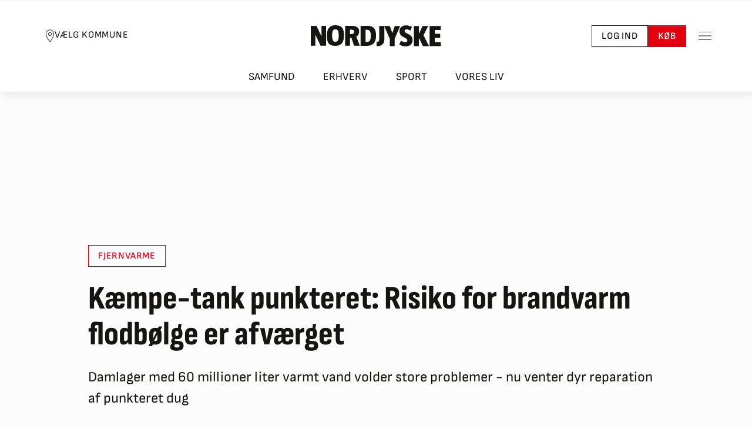

--- FILE ---
content_type: text/html; charset=utf-8
request_url: https://nordjyske.dk/nyheder/broenderslev/kaempe-tank-punkteret-risiko-for-brandvarm-flodboelge-er-afvaerget/a656b39a-5612-4ed9-b4c4-f055ed6516eb
body_size: 59882
content:

<!DOCTYPE html>
<html lang="da">
<head>
		        <!-- Google Tag Manager -->
        <script type="text/javascript">
            (function (w, d, s, l, i) {
                w[l] = w[l] || []; w[l].push({
                    'gtm.start':

                        new Date().getTime(), event: 'gtm.js'
                }); var f = d.getElementsByTagName(s)[0],

                    j = d.createElement(s), dl = l != 'dataLayer' ? '&l=' + l : ''; j.async = true; j.src =

                        'https://www.googletagmanager.com/gtm.js?id=' + i + dl;

                        j.addEventListener('load', function () { var _fe = new CustomEvent('gtm_loaded', { bubbles: true }); d.dispatchEvent(_fe); });
                        
                        f.parentNode.insertBefore(j, f);

            })(window, document, 'script', 'dataLayer', 'GTM-NHQCZ7N');
        </script>
        <!-- End Google Tag Manager -->

		
<script async src="https://fundingchoicesmessages.google.com/i/pub-8352152683841954?ers=1" nonce="Mmjch86l6n0yIsYCv6-TzQ"></script>
<script nonce="Mmjch86l6n0yIsYCv6-TzQ">(function () { function signalGooglefcPresent() { if (!window.frames['googlefcPresent']) { if (document.body) { const iframe = document.createElement('iframe'); iframe.style = 'width: 0; height: 0; border: none; z-index: -1000; left: -1000px; top: -1000px;'; iframe.style.display = 'none'; iframe.name = 'googlefcPresent'; document.body.appendChild(iframe); } else { setTimeout(signalGooglefcPresent, 0); } } } signalGooglefcPresent(); })();</script>

	<meta charset="utf-8">
	<meta http-equiv="X-UA-Compatible" content="IE=edge">
	<meta name="viewport" content="width=device-width, initial-scale=1">

	<title>Kæmpe-tank punkteret: Risiko for brandvarm flodbølge er afværget | Nordjyske.dk</title>

	<!-- Meta Tags -->
	
<meta name="apple-mobile-web-app-title" content="Nordjyske.dk" />
<meta name="apple-mobile-web-app-capable" content="yes" />
<meta name="apple-mobile-web-app-status-bar-style" content="black" />
<meta name="mobile-web-app-capable" content="yes">
<meta name="msapplication-config" content="/browserconfig.xml">
<meta name="theme-color" content="#ffffff">
<meta property="fb:pages" content="117975516343" />
<meta name="google-site-verification" content="Q5BYkUpOfECXhG-qaFXaq0mOKYY2q2cPeuj4ULi2ukw" />
<meta name="description" content="Damlager med 60 millioner liter varmt vand volder store problemer - nu venter dyr reparation af punkteret dug" />
<meta property="fb:admins" content="598329286,603927750,1433857044" />
<meta property="article:author" content="Peder Pedersen" />
<meta property="article:published_time" content="2021-05-07T14:57:48.000Z" />
<meta property="article:published_unixtime" content="1620399468" />
<meta property="article:modified_time" content="2021-05-08T09:33:45.000Z" />
<meta property="article:modified_unixtime" content="1620466425" />
<meta property="article:tag" content="Fjernvarme" />
<meta property="article:tag" content="Alternativ energi" />
<meta property="article:tag" content="Solcelleanl&#230;g" />
<meta property="article:tag" content="Dronninglund" />
<meta property="article:tag" content="Hjallerup" />
<meta property="article:tag" content="Klokkerholm" />
<meta property="article:tag" content="Asaa" />
<meta property="article:tag" content="Br&#248;nderslev" />
<meta property="article:tag" content="Serritslev" />
<meta property="article:tag" content="Aalborg" />
<meta property="article:tag" content="Hj&#248;rring" />
<meta property="article:tag" content="Frederikshavn" />
<meta property="article:tag" content="Sk&#248;rping" />
<meta property="article:tag" content="Aarhus" />
<meta name="twitter:title" content="K&#230;mpe-tank punkteret: Risiko for brandvarm flodb&#248;lge er afv&#230;rget" />
<meta name="twitter:description" content="Damlager med 60 millioner liter varmt vand volder store problemer - nu venter dyr reparation af punkteret dug" />
<meta name="twitter:card" content="gallery" />
<meta name="twitter:image0:src" content="https://image.nordjyske.dk/users/nordjyske/images/59525686.jpg?t[strip]=true&amp;t[quality]=75&amp;t[crop][width]=2000&amp;t[crop][height]=1500&amp;t[crop][x]=0&amp;t[crop][y]=0&amp;t[resize][width]=1200&amp;t[resize][height]=900&amp;accessToken=4ca835473e624c297bb4d4337e41aa46172bc1b781fe4207651eb4d6e3420a1f" />
<meta name="twitter:image1:src" content="https://image.nordjyske.dk/users/nordjyske/images/59525686.jpg?t[strip]=true&amp;t[quality]=75&amp;t[crop][width]=2000&amp;t[crop][height]=1500&amp;t[crop][x]=0&amp;t[crop][y]=0&amp;t[resize][width]=1200&amp;t[resize][height]=900&amp;accessToken=4ca835473e624c297bb4d4337e41aa46172bc1b781fe4207651eb4d6e3420a1f" />
<meta name="twitter:image2:src" content="https://image.nordjyske.dk/users/nordjyske/images/51849069.jpg?t[strip]=true&amp;t[quality]=75&amp;t[crop][width]=1999&amp;t[crop][height]=1123&amp;t[crop][x]=0&amp;t[crop][y]=0&amp;t[resize][width]=1200&amp;t[resize][height]=674&amp;accessToken=af40a0ccc45378f3e49308361cb77b1a957d5809458ee960b6154d833ff7cc40" />
<meta name="twitter:image3:src" content="https://image.nordjyske.dk/users/nordjyske/images/59554777.jpg?t[strip]=true&amp;t[quality]=75&amp;t[crop][width]=1999&amp;t[crop][height]=1500&amp;t[crop][x]=0&amp;t[crop][y]=0&amp;t[resize][width]=1200&amp;t[resize][height]=900&amp;accessToken=465cb661910854bc0c0fc33b7c4718490eb4e579c696067f0b21d90fd4dffeaf" />
<meta name="twitter:image4:src" content="https://image.nordjyske.dk/users/nordjyske/images/59554778.jpg?t[strip]=true&amp;t[quality]=75&amp;t[crop][width]=1999&amp;t[crop][height]=1359&amp;t[crop][x]=0&amp;t[crop][y]=0&amp;t[resize][width]=1200&amp;t[resize][height]=816&amp;accessToken=175cb01533b10b9a59b119142b6f8c5e804fd7ac7e01f63e40c91d25917286d8" />
<meta name="twitter:image5:src" content="https://image.nordjyske.dk/users/nordjyske/images/59554780.jpg?t[strip]=true&amp;t[quality]=75&amp;t[crop][width]=1200&amp;t[crop][height]=800&amp;t[crop][x]=0&amp;t[crop][y]=0&amp;t[resize][width]=1200&amp;t[resize][height]=800&amp;accessToken=97bec95c450e6fbce1f4f87259442a4cab538dc1ed4611a25635b72b428459c8" />
<meta property="og:type" content="article" />
<meta property="og:image" content="https://image.nordjyske.dk/users/nordjyske/images/59525686.jpg?t[strip]=true&amp;t[quality]=75&amp;t[crop][width]=2000&amp;t[crop][height]=1500&amp;t[crop][x]=0&amp;t[crop][y]=0&amp;t[resize][width]=1200&amp;t[resize][height]=900&amp;accessToken=4ca835473e624c297bb4d4337e41aa46172bc1b781fe4207651eb4d6e3420a1f" />
<meta property="og:image:type" content="image/jpeg" />
<meta property="og:image:width" content="1200" />
<meta property="og:image:height" content="630" />
<meta property="googlebot" content="noarchive" />
<meta property="og:title" content="K&#230;mpe-tank punkteret: Risiko for brandvarm flodb&#248;lge er afv&#230;rget" />
<meta property="og:description" content="Damlager med 60 millioner liter varmt vand volder store problemer - nu venter dyr reparation af punkteret dug" />
<meta name="cXenseParse:title" content="K&#230;mpe-tank punkteret: Risiko for brandvarm flodb&#248;lge er afv&#230;rget" />
<meta name="cXenseParse:njy-teasertitle" content="K&#230;mpe-tank punkteret: Risiko for brandvarm flodb&#248;lge er afv&#230;rget" />
<meta name="cXenseParse:recs:publishtime" content="2021-05-07T14:57:48.000Z" />
<meta name="cXenseParse:njy-hasvideo" content="0" />
<meta name="cXenseParse:njy-imagecount" content="6" />
<meta name="cXenseParse:recs:articleid" content="1785407" />
<meta name="cXenseParse:location" content="Br&#248;nderslev" />
<meta name="cXenseParse:njy-entity" content="Fjernvarme" />
<meta name="cXenseParse:njy-entity" content="Alternativ energi" />
<meta name="cXenseParse:njy-entity" content="Solcelleanl&#230;g" />
<meta name="cXenseParse:njy-entity" content="Dronninglund" />
<meta name="cXenseParse:njy-entity" content="Hjallerup" />
<meta name="cXenseParse:njy-entity" content="Klokkerholm" />
<meta name="cXenseParse:njy-entity" content="Asaa" />
<meta name="cXenseParse:njy-entity" content="Br&#248;nderslev" />
<meta name="cXenseParse:njy-entity" content="Serritslev" />
<meta name="cXenseParse:njy-entity" content="Aalborg" />
<meta name="cXenseParse:njy-entity" content="Hj&#248;rring" />
<meta name="cXenseParse:njy-entity" content="Frederikshavn" />
<meta name="cXenseParse:njy-entity" content="Sk&#248;rping" />
<meta name="cXenseParse:njy-entity" content="Aarhus" />
<meta name="DNMH:charcount" content="3597" />
<meta name="cXenseParse:pageclass" content="article" />
<meta name="cXenseParse:description" content="Damlager med 60 millioner liter varmt vand volder store problemer - nu venter dyr reparation af punkteret dug" />
<meta name="cXenseParse:njy-redaktion" content="nordjyske plus" />
<meta name="cXenseParse:author" content="Peder Pedersen" />
<meta name="cXenseParse:njy-sektion" content="Emne" />
<meta name="cXenseParse:njy-sektion" content="Nyheder" />
<meta name="cXenseParse:njy-sektion" content="Geografi" />
<meta name="cXenseParse:njy-sektion" content="Br&#248;nderslev" />
<meta name="cXenseParse:njy-type" content="article" />
<meta name="cXenseParse:recs:recommendable" content="true" />
<meta name="robots" content="noarchive, max-image-preview:large" />
<meta name="twitter:site" content="nordjyskedk" />
<meta name="og:url" content="https://nordjyske.dk/nyheder/broenderslev/kaempe-tank-punkteret-risiko-for-brandvarm-flodboelge-er-afvaerget/a656b39a-5612-4ed9-b4c4-f055ed6516eb" />
<meta name="og:site_name" content="www.nordjyske.dk" />
<meta name="Page_type" content="article" />
<meta name="User" content="not_logged_in" />

	

	<!-- Links -->
	

<link rel="dns-prefetch" href="//www.google-analytics.com" />
<link rel="dns-prefetch" href="//www.googletagservices.com" />
<link rel="dns-prefetch" href="https://static.chartbeat.com" />
<link rel="preconnect" href="https://image.nordjyske.dk/">
<link rel="icon" href="/favicon.ico" sizes="32x32">


    <link rel="icon" href="/favicon.svg" type="image/svg+xml">

<link rel="mask-icon" href="/favicon-mask.svg" color="#000000">
<link rel="apple-touch-icon" href="/apple-touch-icon.png">
<link rel="manifest" href="/manifest.json" />


    <link rel="stylesheet" type="text/css" href="/fonts/SofiaSans/stylesheet.min.css" crossorigin="anonymous" />
    <link rel="stylesheet" type="text/css" href="/fonts/SofiaSansCondensed/stylesheet.min.css" crossorigin="anonymous" />
    <link rel="stylesheet" type="text/css" href="/fonts/Merriweather/stylesheet.min.css" crossorigin="anonymous" />
    <link rel="stylesheet" type="text/css" href="/fonts/Serif/stylesheet.min.css" crossorigin="anonymous" />


    <link rel="canonical" href="https://nordjyske.dk/nyheder/broenderslev/kaempe-tank-punkteret-risiko-for-brandvarm-flodboelge-er-afvaerget/a656b39a-5612-4ed9-b4c4-f055ed6516eb" />

<link rel="stylesheet" type="text/css" href="/dist/css/main.css?v=ogzWmh4iOxPUbj7JWtNkkKGmMMF8Eq2SeI7hZ1plw-0" crossorigin="anonymous" />

    <link rel="alternate" href="https://nordjyske.dk/rss/nyheder" type="application/rss+xml" title="Nyheder fra Nordjyske.dk " />
    <link rel="alternate" href="https://nordjyske.dk/rss/aalborg" type="application/rss+xml" title="Nyheder fra Aalborg" />
    <link rel="alternate" href="https://nordjyske.dk/rss/broenderslev" type="application/rss+xml" title="Nordjyske.dk Brønderslev" />
    <link rel="alternate" href="https://nordjyske.dk/rss/frederikshavn" type="application/rss+xml" title="Nyheder fra Frederikshavn" />
    <link rel="alternate" href="https://nordjyske.dk/rss/hjoerring" type="application/rss+xml" title="Nyheder fra Hjørring" />
    <link rel="alternate" href="https://nordjyske.dk/rss/jammerbugt" type="application/rss+xml" title="Nyheder fra Jammerbugt" />
    <link rel="alternate" href="https://nordjyske.dk/rss/mariagerfjord" type="application/rss+xml" title="Nyheder fra Mariagerfjord" />
    <link rel="alternate" href="https://nordjyske.dk/rss/mors" type="application/rss+xml" title="Nyheder fra Mors" />
    <link rel="alternate" href="https://nordjyske.dk/rss/rebild" type="application/rss+xml" title="Nyheder fra Rebild" />
    <link rel="alternate" href="https://nordjyske.dk/rss/vesthimmerland" type="application/rss+xml" title="Nyheder fra Vesthimmerland" />
    <link rel="alternate" href="https://nordjyske.dk/rss/thisted" type="application/rss+xml" title="Nyheder fra Thisted" />
    <link rel="alternate" href="https://nordjyske.dk/rss/sport" type="application/rss+xml" title="Nyheder fra Sport" />
    <link rel="alternate" href="https://nordjyske.dk/rss/erhverv" type="application/rss+xml" title="Nyheder fra Erhvervslivet" />

	
    
        <link rel="preconnect" href="https://assets.poool.fr">
        <link rel="dns-prefetch" href="https://assets.poool.fr">
        <link rel="preload" as="script" href="https://assets.poool.fr/access.min.js">
    


	<!-- Scripts -->
	



    <script type="text/javascript">
        window.pooolAppId = 'EMC6K-2WU3S-4APT1-7OOWW';
    </script>



<script type="text/javascript">
    window.paywallAlreadyInitialized = false;
    // flag set after isLoggedIn has finished
    window.page_initialized = false;
    window.page_initializedCallback = window.page_initializedCallback || [];
    // script execution queue which is executed after quantcast callback
    window.pendingScriptExecutions = window.pendingScriptExecutions || [];
    window.currentUser = {
        UserId: '',
        FirstName: '',
        LastName: '',
        IsLoggedIn: false,
        Subscriptions: [],
        FullName: "",
        Phone: "",
        BirthdayIsKnown: false,
        FullAddress: "",
        Address: {
            Street: "",
            Number: "",
            Floor: "",
            Door: "",
            Zipcode: "",
            City: "",
            Country: ""
        },
        Subscriber: false,
        HasPlusAccess: false,
        Email: '',
        NewsletterInterests: []
    };

    window.thirdPartyConsentAccepted = {
        StoreAndAccessInformation: false,
        SelectBasicAds: false,
        CreateAdsProfile: false,
        SelectPersonalisedAds: false,
        CreatePersonalisedProfile: false,
        SelectPersonalisedContent: false,
        MeasureAdPerformance: false,
        MeasureContentPerformance: false,
        GenerateAudienceInsights: false,
        DevelopProducts: false,
        UseGeolocationData: false,
        ScanDevice: false
    };
    window.trackingScriptsEnabled = {
        Facebook: false,
        Google: false,
        ChartBeat: false,
    };

    window.features = {
        login: true,
        devdebugbar: false,
        insightsbar: true,
        purchaseHistory: true,
        useQc: true,
        poool: true,
    };

    window.isMobile = false;


                window.pagetype = 'article';
            
                window.userloginstate = 'not_logged_in';
            </script>

    
        
            <script src="https://cncptx.com/pubscript/nordjyske.dk_dnmh_prod.js" async></script>
        
        
        <script type='text/javascript'>
            window.enableBanners = function () { };
            window.disableBanners = false;
        </script>

    
<script type="text/javascript">
    var appInsights = window.appInsights || function (config) {
        function i(config) {
            t[config] = function () {
                var i = arguments; t.queue.push(function () {
                    t[config].apply(t, i)
                })
            }
        }
        var t = { config: config }, u = document, e = window, o = "script", s = "AuthenticatedUserContext", h = "start", c = "stop", l = "Track", a = l + "Event", v = l + "Page", y = u.createElement(o), r, f; y.src = config.url || "https://az416426.vo.msecnd.net/scripts/a/ai.0.js"; y.crossOrigin = "anonymous"; u.getElementsByTagName(o)[0].parentNode.appendChild(y); try { t.cookie = u.cookie } catch (p) { } for (t.queue = [], t.version = "1.0", r = ["Event", "Exception", "Metric", "PageView", "Trace", "Dependency"]; r.length;)i("track" + r.pop()); return i("set" + s), i("clear" + s), i(h + a), i(c + a), i(h + v), i(c + v), i("flush"), config.disableExceptionTracking || (r = "onerror", i("_" + r), f = e[r], e[r] = function (config, i, u, e, o) { var s = f && f(config, i, u, e, o); return s !== !0 && t["_" + r](config, i, u, e, o), s }), t
    }({
        connectionString: "InstrumentationKey=ebe2bff3-c26d-42fe-9c55-b8d618521b3e;IngestionEndpoint=https://westeurope-3.in.applicationinsights.azure.com/;LiveEndpoint=https://westeurope.livediagnostics.monitor.azure.com/;ApplicationId=d2590e7d-08e3-4332-8fa2-100b0d3ad397",
        isCookieUseDisabled: true
        });
    window.appInsights = appInsights; appInsights.trackPageView();
</script>
    <!-- InMobi Choice. Consent Manager Tag v3.0 (for TCF 2.2) -->
    <script type="text/javascript">
        (function () {
            var host = window.location.hostname;
            var element = document.createElement('script');
            var firstScript = document.getElementsByTagName('script')[0];
            var url = 'https://cmp.inmobi.com'
                .concat('/choice/', 'h8eTMmqFZF-_K', '/', host, '/choice.js?tag_version=V3');
            var uspTries = 0;
            var uspTriesLimit = 3;
            element.async = true;
            element.type = 'text/javascript';
            element.src = url;

            firstScript.parentNode.insertBefore(element, firstScript);

            function makeStub() {
                var TCF_LOCATOR_NAME = '__tcfapiLocator';
                var queue = [];
                var win = window;
                var cmpFrame;

                function addFrame() {
                    var doc = win.document;
                    var otherCMP = !!(win.frames[TCF_LOCATOR_NAME]);

                    if (!otherCMP) {
                        if (doc.body) {
                            var iframe = doc.createElement('iframe');

                            iframe.style.cssText = 'display:none';
                            iframe.name = TCF_LOCATOR_NAME;
                            doc.body.appendChild(iframe);
                        } else {
                            setTimeout(addFrame, 5);
                        }
                    }
                    return !otherCMP;
                }

                function tcfAPIHandler() {
                    var gdprApplies;
                    var args = arguments;

                    if (!args.length) {
                        return queue;
                    } else if (args[0] === 'setGdprApplies') {
                        if (
                            args.length > 3 &&
                            args[2] === 2 &&
                            typeof args[3] === 'boolean'
                        ) {
                            gdprApplies = args[3];
                            if (typeof args[2] === 'function') {
                                args[2]('set', true);
                            }
                        }
                    } else if (args[0] === 'ping') {
                        var retr = {
                            gdprApplies: gdprApplies,
                            cmpLoaded: false,
                            cmpStatus: 'stub'
                        };

                        if (typeof args[2] === 'function') {
                            args[2](retr);
                        }
                    } else {
                        if (args[0] === 'init' && typeof args[3] === 'object') {
                            args[3] = Object.assign(args[3], { tag_version: 'V3' });
                        }
                        queue.push(args);
                    }
                }

                function postMessageEventHandler(event) {
                    var msgIsString = typeof event.data === 'string';
                    var json = {};

                    try {
                        if (msgIsString) {
                            json = JSON.parse(event.data);
                        } else {
                            json = event.data;
                        }
                    } catch (ignore) { }

                    try {
                        var payload = json.__tcfapiCall;

                        if (payload) {
                            window.__tcfapi(
                                payload.command,
                                payload.version,
                                function (retValue, success) {
                                    var returnMsg = {
                                        __tcfapiReturn: {
                                            returnValue: retValue,
                                            success: success,
                                            callId: payload.callId
                                        }
                                    };
                                    if (msgIsString) {
                                        returnMsg = JSON.stringify(returnMsg);
                                    }
                                    if (event && event.source && event.source.postMessage) {
                                        event.source.postMessage(returnMsg, '*');
                                    }
                                },
                                payload.parameter
                            );
                        }
                    } catch {
                        // Preview throws an exception in test here because trackingscripts are disabled through cshtml.
                    }
                }

                while (win) {
                    try {
                        if (win.frames[TCF_LOCATOR_NAME]) {
                            cmpFrame = win;
                            break;
                        }
                    } catch (ignore) { }

                    if (win === window.top) {
                        break;
                    }
                    win = win.parent;
                }
                try {
                    if (!cmpFrame) {
                        addFrame();
                        win.__tcfapi = tcfAPIHandler;
                        win.addEventListener('message', postMessageEventHandler, false);
                    }
                } catch {
                    // Preview throws an exception in test here because trackingscripts are disabled through cshtml.
                }
            };

            if (typeof module !== 'undefined') {
                module.exports = makeStub;
            } else {
                makeStub();
            }

            var uspStubFunction = function () {
                var arg = arguments;
                if (typeof window.__uspapi !== uspStubFunction) {
                    setTimeout(function () {
                        if (typeof window.__uspapi !== 'undefined') {
                            window.__uspapi.apply(window.__uspapi, arg);
                        }
                    }, 500);
                }
            };

            var checkIfUspIsReady = function () {
                uspTries++;
                if (window.__uspapi === uspStubFunction && uspTries < uspTriesLimit) {
                    console.warn('USP is not accessible');
                } else {
                    clearInterval(uspInterval);
                }
            };

            if (typeof window.__uspapi === 'undefined') {
                window.__uspapi = uspStubFunction;
                var uspInterval = setInterval(checkIfUspIsReady, 6000);
            }
        })();
    </script>
    <!-- End InMobi Choice. Consent Manager Tag v3.0 (for TCF 2.2) -->

    <script type="text/javascript">
    window.weplyGrantConsent = function () {
        (function () {
            var s = document.getElementsByTagName("script")[0];
            var b = document.createElement("script");
            b.type = "text/javascript"; b.async = true;
            b.src = "https://app.weply.chat/widget/f86ec0033fba57b2a9cab68e7903b050";
            s.parentNode.insertBefore(b, s);
        })();
    }

    window.weplyRevokeConsent = function () {

    }
</script>
    
    <script type="text/javascript">
        window.setupChartBeatTracking = function (consent) {
            var noCookies = consent !== undefined ? !consent : true;

            configureChartbeat(noCookies);
            loadChartbeatMainScript();
            setupChartbeatStyling();
            loadChartbeatTestingScript();
        };

        function configureChartbeat(noCookies) {
            /** CONFIGURATION START **/
            var _sf_async_config = window._sf_async_config = (window._sf_async_config || {});
            _sf_async_config.uid = 42551;
            _sf_async_config.domain = 'nordjyske.dk';
            _sf_async_config.flickerControl = false;
            _sf_async_config.useCanonical = true;
            _sf_async_config.useCanonicalDomain = true;
            _sf_async_config.sections = 'broenderslev';
            _sf_async_config.authors = 'Peder Pedersen';
            _sf_async_config.noCookies = noCookies;
            var _cbq = window._cbq = (window._cbq || []);
            _cbq.push(['_acct', 'anon']);
            /** CONFIGURATION END **/
        };

        function loadChartbeatMainScript() {
            var e = document.createElement('script');
            var n = document.getElementsByTagName('script')[0];
            e.type = 'text/javascript';
            e.async = true;
            e.src = '//static.chartbeat.com/js/chartbeat_video.js';
            n.parentNode.insertBefore(e, n);
        }

        function loadChartbeatTestingScript() {
            var e = document.createElement('script');
            var n = document.getElementsByTagName('script')[0];
            e.type = 'text/javascript';
            e.async = true;
            e.src = '//static.chartbeat.com/js/chartbeat_mab.js';
            n.parentNode.insertBefore(e, n.nextSibling);
        }

        function setupChartbeatStyling() {
            // Change below from "body" to a CSS selector that selects only your headlines
            var css = '.heading  { visibility: hidden; }';

            var head = document.head || document.querySelector('head');
            var style = document.createElement('style');
            style.id = 'chartbeat-flicker-control-style';
            head.appendChild(style);
            style.type = 'text/css';
            if (style.styleSheet) {
                // This is required for IE8 and below.
                style.styleSheet.cssText = css;
            } else {
                style.appendChild(document.createTextNode(css));
            }

            window.setTimeout(function () {
                var hider = document.getElementById('chartbeat-flicker-control-style');
                if (hider) {
                    hider.parentNode.removeChild(hider);
                }
            }, 1000);
        };
    </script>

    <script type="text/javascript" async src="https://static.readpeak.com/js/rp-int.js"></script>
    <script type="text/javascript" src="//script.crazyegg.com/pages/scripts/0097/6833.js?v=639050479046762898" async="async" crossorigin="anonymous"></script>

    
    <script id="poool-engage" src="https://assets.poool.fr/engage.min.js" async></script>

    <script src="https://jsc.native.azerion.com/site/1029773.js" async></script>

<script src='https://content.jwplatform.com/libraries/hkCbPqYb.js' type='text/javascript' crossorigin="anonymous"></script>
<script src="/dist/js/runtime.df7acea3d3daaf82cfb4.js"></script>
<script src="/dist/js/vendor.fc057d4910dbe2dcf04e.js"></script>

	
    


<script type="application/ld&#x2B;json">
    {
        "@context": "http://schema.org",
        "@type": "NewsArticle",
        "mainEntityOfPage": {
            "@type": "WebPage",
            "@id": "https://nordjyske.dk/nyheder/broenderslev/kaempe-tank-punkteret-risiko-for-brandvarm-flodboelge-er-afvaerget/a656b39a-5612-4ed9-b4c4-f055ed6516eb"
        },
        "headline": "K&#xE6;mpe-tank punkteret: Risiko for brandvarm flodb&#xF8;lge er afv&#xE6;rget",
        "image": {
            "@type": "ImageObject",
            "url": "https://image.nordjyske.dk/users/nordjyske/images/59525686.jpg?t[strip]=true&amp;t[quality]=85&amp;t[crop][width]=2000&amp;t[crop][height]=1500&amp;t[crop][x]=0&amp;t[crop][y]=0&amp;t[resize][width]=624&amp;t[resize][height]=468&amp;accessToken=7d4fa3af81a08c4a791b7500976c56a7b3bbcdb0edb3b263abcbd431e61b1f51",
            "height": 416,
            "width": 700
        },
"datePublished": "2021-05-07T09:41:00.0000000+00:00","dateModified": "2021-05-08T09:33:45.0000000+00:00",        "author": {
            "@type": "Person",
            "name": "Peder Pedersen"
        },
        "publisher": {
            "@type": "Organization",
            "name": "Nordjyske",
            "logo": {
                "@type": "ImageObject",
                "url": "https://nordjyske.dk/images/logos/nordjyske_small.png",
                "width": 48,
                "height": 48
            }
        },
        "description": "Damlager med 60 millioner liter varmt vand volder store problemer - nu venter dyr reparation af punkteret dug"
    }
</script>


    
        <script type="text/javascript">
            window.currentUser.HasPlusAccess = false;
            window.currentUser.SharedAccess = false;
        </script>
        <script id="poool-audit" src="https://assets.poool.fr/audit.min.js" async></script>
        <script id="poool-access" src="https://assets.poool.fr/access.min.js" async></script>
    

    <script src="/dist/js/story/index.7dfe8f7035e50b8cca2f.js"></script>

</head>
<body class="page-header-link-bar">
		<div id="topscroller-IO" ad="" ad-prefix="nordjyske" ad-type-desktop="topscroller-IO" ad-intro="Annonce" class="ad-unit ad-unit--topscroller-io"></div>

		<!-- Google Tag Manager (noscript) -->
<noscript>
    <iframe src=https://www.googletagmanager.com/ns.html?id=GTM-NHQCZ7N
            height="0" width="0" style="display:none;visibility:hidden"></iframe>
</noscript>

<!-- End Google Tag Manager (noscript) -->
		<script type="application/ld&#x2B;json">
    {
      "@context": "https://schema.org",
      "@type": "NewsMediaOrganization",
      "url": "https://nordjyske.dk/",
      "name": "Nordjyske",
      "foundingDate": "1767-01-02",
      "sameAs": [
        "https://www.facebook.com/nordjyskedk",
        "https://www.instagram.com/nordjyske/",
        "https://www.linkedin.com/company/detnordjyskemediehus",
        "https://da.wikipedia.org/wiki/Nordjyske_Stiftstidende"
      ],
      "ethicsPolicy": "https://detnordjyskemediehus.dk/om-os/jura-og-etik/etik/",
      "telephone": "+45-99353434",
      "logo": {
        "@type": "ImageObject",
        "url": "https://nordjyske.dk/images/logos/nordjyske-2.svg"
      },
      "potentialAction": {
        "@type": "SearchAction",
        "target": "https://nordjyske.dk/search?query={search_term_string}",
        "query-input": "required name=search_term_string"
      },
      "contactPoint": {
        "@type": "ContactPoint",
        "email": "kundeservice@dnmh.dk",
        "telephone": "+45-99353434",
        "contactType": "customer service"
      },
      "parentOrganization": {
        "@type": "Organization",
        "name": "Det Nordjyske Mediehus A/S"
      }
    }
</script>


		


	<!-- Content -->
	<div class="body-content">
			<div class="layout-header-wrapper">
				

<header id="pageHeader" class="page-header page-header--top page-header--municipality-selector page-header--link-bar d-print-none">
		<div class="page-header__content">
				<button data-bs-toggle="modal" data-bs-target="#municipalitySelector" type="button" class="btn btn-sm btn-link page-header__municipality-selector link-dark">
					<svg width="16" height="22" viewBox="0 0 16 22" fill="none" xmlns="http://www.w3.org/2000/svg">
						<path d="M7.99999 0.439941C4.11046 0.439941 0.959991 3.59041 0.959991 7.47994C0.959991 10.6957 2.65812 14.1521 4.32874 16.8299C5.99937 19.5078 7.66999 21.4087 7.66999 21.4087C7.75421 21.5032 7.87452 21.5582 7.99999 21.5582C8.12546 21.5582 8.24577 21.5032 8.32999 21.4087C8.32999 21.4087 10.0023 19.4682 11.6712 16.7749C13.3401 14.0817 15.04 10.6338 15.04 7.47994C15.04 3.59041 11.8895 0.439941 7.99999 0.439941ZM7.99999 1.31994C11.4151 1.31994 14.16 4.06478 14.16 7.47994C14.16 10.3107 12.5598 13.676 10.9287 16.3074C9.56234 18.5126 8.40562 19.9323 7.99999 20.4187C7.59093 19.9357 6.43421 18.547 5.07124 16.3624C3.44187 13.7499 1.83999 10.3795 1.83999 7.47994C1.83999 4.06478 4.58484 1.31994 7.99999 1.31994ZM7.99999 4.83994C6.30359 4.83994 4.91999 6.22353 4.91999 7.91994C4.91999 9.61635 6.30359 10.9999 7.99999 10.9999C9.6964 10.9999 11.08 9.61635 11.08 7.91994C11.08 6.22353 9.6964 4.83994 7.99999 4.83994ZM7.99999 5.71994C9.2203 5.71994 10.2 6.69963 10.2 7.91994C10.2 9.14025 9.2203 10.1199 7.99999 10.1199C6.77968 10.1199 5.79999 9.14025 5.79999 7.91994C5.79999 6.69963 6.77968 5.71994 7.99999 5.71994Z" fill="currentColor" />
					</svg>
					<span>Vælg Kommune</span>
				</button>
			<a class="page-header__logo" href="/" aria-label="Nordjyske logo der går til forsiden">
				<div class="page-header__logo-left">
					<svg width="115" height="37" viewBox="0 0 115 37" fill="none" xmlns="http://www.w3.org/2000/svg">
						<path d="M97.8519 1C94.2593 1 90.5556 1.03659 87 1.10976V35.9024C89.8148 35.939 92.8148 36.0122 97.2222 36.0122C108.926 36.0122 114.111 30.0854 114.111 18.2683C114.111 4.9878 109.185 1 97.8519 1ZM98 29.1707C97.7778 29.1707 96.4815 29.1341 95.7407 29.061V7.84146C96.4815 7.80488 97.6667 7.80488 97.9259 7.80488C103.37 7.80488 104.926 11.2073 104.926 18.3415C104.963 25.7317 103.074 29.1707 98 29.1707Z" fill="#161511" />
						<path d="M79.5185 19.8415C82.8148 18.378 84.5926 15.0854 84.5926 10.9512C84.5926 4.65854 80.6296 1 71.7037 1C67.9259 1 63.1481 1 60 1.10976V35.8293H68.6667V21.8537H70.963L75.7037 35.8293H85.7407L79.5185 19.8415ZM70.963 15.3049H68.6667V7.76829C69.4444 7.73171 70.2222 7.65854 70.963 7.65854C74.8889 7.65854 75.5556 9.19512 75.5556 11.4268C75.5556 13.439 74.7037 15.3049 70.963 15.3049Z" fill="#161511" />
						<path d="M43.2963 0H42.8889C33.8148 0 28 5.01219 28 18.1463C28 29.4512 30.8148 36 42.7407 36H43.1111C52.2593 36 58.037 31.061 58.037 17.8902C58.037 6.62195 55.1852 0 43.2963 0ZM43 28.9024C38.5185 28.9024 37.2593 25.3902 37.2593 18C37.2593 10.1707 38.7778 7.06098 43.0741 7.06098C47.5556 7.06098 48.8148 10.5366 48.8148 17.9634C48.8148 25.7561 47.2222 28.9024 43 28.9024Z" fill="#161511" />
						<path d="M26.5926 1H18.6296V19.3659L9.81482 1H0V35.7927H7.92593V16.3293L17.1111 35.7927H26.5926V1ZM26.5926 1H18.6296V19.3659L9.81482 1H0V35.7927H7.92593V16.3293L17.1111 35.7927H26.5926V1Z" fill="#161511" />
					</svg>
				</div>
				<div class="page-header__logo-right">
					<svg width="111" height="36" viewBox="0 0 111 36" fill="none" xmlns="http://www.w3.org/2000/svg">
						<path d="M91 1V35.7561H110.259V28.7683H99.8148V21.4146H109.111V14.5H99.8148V7.95122H110.111V1H91Z" fill="#161511" />
						<path d="M90.0741 35.7561L80.5556 17.061L88.7037 1H79L72.7407 14.4634V1H64V35.7561H72.7407V21.4878L79.6667 35.7561H90.0741Z" fill="#161511" />
						<path d="M61.8889 25.061C61.8889 14.2317 48.037 14.5244 48.037 9.62195C48.037 8.01219 49.037 6.87805 51.3333 6.87805C53.2593 6.87805 55.5185 7.64634 57.963 8.85366L60.8519 2.92683C57.6667 0.95122 54.3333 0 50.7778 0C44 0 39.2963 3.73171 39.2963 10.2073C39.2963 21.0366 52.8889 20.4878 52.8889 25.7561C52.8889 27.7317 51.7037 28.8659 49.3704 28.8659C47.2222 28.8659 44.6667 27.9878 41.8889 26.4878L39 32.8171C42.8148 35.0854 46.1482 36 49.963 36C56.5185 36 61.8889 32.5244 61.8889 25.061Z" fill="#161511" />
						<path d="M40.4445 1H31.2593L28.5926 8.68293L27.037 13.3293L25.3704 8.57317L22.7037 1H13L22.7037 23.1707V35.7561H31V23.1707L40.4445 1Z" fill="#161511" />
						<path d="M4.51851 1V23.8293C4.51851 27.561 2.66667 28.5854 0 28.5854C0 28.622 0 28.6951 0 28.7317V35.6463H2.07408C8.18519 35.6463 13.4074 31.622 13.4074 24.1951V1H4.51851Z" fill="#161511" />
					</svg>
				</div>
			</a>
			<div class="btn-toolbar gap-3" role="toolbar">
					<a href="/account/login?returnUrl=%2fnyheder%2fbroenderslev%2fkaempe-tank-punkteret-risiko-for-brandvarm-flodboelge-er-afvaerget%2fa656b39a-5612-4ed9-b4c4-f055ed6516eb" role="button" class="btn btn-sm btn-outline-dark">
						Log ind
					</a>
					<a data-trackclicks data-category="BuyClick" data-label="Header" href="/abonnement" role="button" class="btn btn-sm btn-primary">
						Køb
					</a>
			</div>
			<button type="button" data-bs-toggle="offcanvas" data-bs-target="#pageSideMenu" aria-label="Toggle sidemenu" class="btn btn-sm btn-link p-2 ms-3">
				<svg width="22" height="22" viewBox="0 0 22 22" fill="none" xmlns="http://www.w3.org/2000/svg">
					<path d="M0 3.95996V4.83996H22V3.95996H0ZM0 10.56V11.44H22V10.56H0ZM0 17.16V18.04H22V17.16H0Z" fill="#161511" />
				</svg>
			</button>
		</div>
		<nav class="page-header__navbar" aria-label="Hovednavigation">
			<ul class="nav nav-tabs">
					<li>
						<a class="" href="/nyheder/samfund">
							Samfund
						</a>
					</li>
					<li>
						<a class="" href="/nyheder/erhverv">
							Erhverv
						</a>
					</li>
					<li>
						<a class="" href="/nyheder/sport">
							Sport
						</a>
					</li>
					<li>
						<a class="" href="/nyheder/vores-liv">
							Vores liv
						</a>
					</li>
			</ul>
		</nav>
		<div id="pageSideMenu" tabindex="-1" data-bs-backdrop="true" data-bs-scroll="true" class="offcanvas offcanvas-end page-header-menu">
			<div class="offcanvas-body pb-6 pt-4 pt-md-5 px-5 p-lg-6">
				<div class="d-flex justify-content-end mb-5">
					<button data-bs-dismiss="offcanvas" type="button" aria-label="Close" class="btn-close"></button>
				</div>
				<form action="/search" role="search">
					<input name="query" class="form-control" type="search" placeholder="Søg" aria-label="Søg">
				</form>
					<div class="page-header-menu__divider"></div>
		<div class="page-header-menu__item-group">
			<div class="menu-item">
				<a href="/" class="menu-item__link" >
					Forsiden
				</a>
			</div>
			<div class="menu-item menu-item--has-submenu">
				<a href="#" class="menu-item__link collapsed" data-bs-target="#samfund_submenu" data-bs-toggle="collapse" aria-controls="samfund_submenu" aria-expanded="false">
					Samfund
				</a>
				<div class="menu-item__collapse collapse" id="samfund_submenu">
						<div class="menu-item">
							<a href="/nyheder/samfund" class="menu-item__link" >
								Alt fra Samfund
							</a>
						</div>
						<div class="menu-item">
							<a href="/nyheder/politik" class="menu-item__link" >
								Politik
							</a>
						</div>
						<div class="menu-item">
							<a href="/nyheder/krimi" class="menu-item__link" >
								Krimi
							</a>
						</div>
						<div class="menu-item">
							<a href="/nyheder/sundhed" class="menu-item__link" >
								Sundhed
							</a>
						</div>
						<div class="menu-item">
							<a href="/nyheder/byudvikling" class="menu-item__link" >
								Byudvikling
							</a>
						</div>
						<div class="menu-item">
							<a href="/tag/natur" class="menu-item__link" >
								Natur
							</a>
						</div>
				</div>
			</div>
			<div class="menu-item menu-item--has-submenu">
				<a href="#" class="menu-item__link collapsed" data-bs-target="#erhverv_submenu" data-bs-toggle="collapse" aria-controls="erhverv_submenu" aria-expanded="false">
					Erhverv
				</a>
				<div class="menu-item__collapse collapse" id="erhverv_submenu">
						<div class="menu-item">
							<a href="/nyheder/erhverv" class="menu-item__link" >
								Alt fra Erhverv
							</a>
						</div>
						<div class="menu-item">
							<a href="/tag/privatoekonomi" class="menu-item__link" >
								Privat&#xF8;konomi
							</a>
						</div>
				</div>
			</div>
			<div class="menu-item menu-item--has-submenu">
				<a href="#" class="menu-item__link collapsed" data-bs-target="#sport_submenu" data-bs-toggle="collapse" aria-controls="sport_submenu" aria-expanded="false">
					Sport
				</a>
				<div class="menu-item__collapse collapse" id="sport_submenu">
						<div class="menu-item">
							<a href="/nyheder/sport" class="menu-item__link" >
								Alt fra Sporten
							</a>
						</div>
						<div class="menu-item">
							<a href="/tag/aab" class="menu-item__link" >
								AaB
							</a>
						</div>
						<div class="menu-item">
							<a href="/tag/aalborg-haandbold" class="menu-item__link" >
								Aalborg H&#xE5;ndbold
							</a>
						</div>
				</div>
			</div>
			<div class="menu-item menu-item--has-submenu">
				<a href="#" class="menu-item__link collapsed" data-bs-target="#vores-liv_submenu" data-bs-toggle="collapse" aria-controls="vores-liv_submenu" aria-expanded="false">
					Vores liv
				</a>
				<div class="menu-item__collapse collapse" id="vores-liv_submenu">
						<div class="menu-item">
							<a href="/nyheder/vores-liv" class="menu-item__link" >
								Alt fra Vores liv
							</a>
						</div>
						<div class="menu-item">
							<a href="/tag/familieliv" class="menu-item__link" >
								Familieliv
							</a>
						</div>
				</div>
			</div>
			<div class="menu-item">
				<a href="/nyheder/debat" class="menu-item__link" >
					Debat
				</a>
			</div>
			<div class="menu-item menu-item--has-submenu">
				<a href="#" class="menu-item__link collapsed" data-bs-target="#kommuner_submenu" data-bs-toggle="collapse" aria-controls="kommuner_submenu" aria-expanded="false">
					Kommuner
				</a>
				<div class="menu-item__collapse collapse" id="kommuner_submenu">
						<div class="menu-item">
							<a href="/nyheder/aalborg" class="menu-item__link" >
								Aalborg
							</a>
						</div>
						<div class="menu-item">
							<a href="/nyheder/broenderslev" class="menu-item__link" >
								Br&#xF8;nderslev
							</a>
						</div>
						<div class="menu-item">
							<a href="/nyheder/frederikshavn" class="menu-item__link" >
								Frederikshavn
							</a>
						</div>
						<div class="menu-item">
							<a href="/nyheder/hjoerring" class="menu-item__link" >
								Hj&#xF8;rring
							</a>
						</div>
						<div class="menu-item">
							<a href="/nyheder/jammerbugt" class="menu-item__link" >
								Jammerbugt
							</a>
						</div>
						<div class="menu-item">
							<a href="/nyheder/laesoe" class="menu-item__link" >
								L&#xE6;s&#xF8;
							</a>
						</div>
						<div class="menu-item">
							<a href="/nyheder/mariagerfjord" class="menu-item__link" >
								Mariagerfjord
							</a>
						</div>
						<div class="menu-item">
							<a href="/nyheder/morsoe" class="menu-item__link" >
								Mors&#xF8;
							</a>
						</div>
						<div class="menu-item">
							<a href="/nyheder/rebild" class="menu-item__link" >
								Rebild
							</a>
						</div>
						<div class="menu-item">
							<a href="/nyheder/thisted" class="menu-item__link" >
								Thisted
							</a>
						</div>
						<div class="menu-item">
							<a href="/nyheder/vesthimmerland" class="menu-item__link" >
								Vesthimmerland
							</a>
						</div>
				</div>
			</div>
		</div>
					<div class="page-header-menu__divider"></div>
		<div class="page-header-menu__item-group">
			<div class="menu-item">
				<a href="/e-avis?read=true" class="menu-item__link" >
			<svg width="16" height="16" viewBox="0 0 16 16" fill="none" xmlns="http://www.w3.org/2000/svg">
				<path d="M13.1287 0.579996C13.06 0.578746 12.9925 0.598746 12.9362 0.637496C12.9362 0.637496 12.5187 0.936246 11.3912 1.2625C10.2637 1.58875 8.45372 1.92 5.75997 1.92C5.63872 1.92 5.52747 1.98875 5.47372 2.0975L0.697466 11.65C0.609966 11.7725 0.618716 11.9387 0.718716 12.05C0.723716 12.0562 0.728716 12.0612 0.732466 12.065C0.738716 12.0712 0.743716 12.0762 0.749966 12.0812C0.749966 12.0825 0.749966 12.0825 0.749966 12.0825C0.756216 12.0875 0.761216 12.0912 0.767466 12.095C0.856216 12.1712 4.63372 15.36 10.88 15.36C11.0025 15.36 11.1137 15.29 11.1675 15.18L15.3325 6.66875C15.3812 6.57125 15.3787 6.455 15.3225 6.36125C15.2675 6.2675 15.1687 6.20875 15.06 6.20375C14.9312 6.19875 14.8125 6.27 14.7575 6.38625L10.6862 14.7087C8.66872 14.685 6.93622 14.3212 5.51622 13.8512C6.65247 14.0112 7.95372 14.0362 9.39497 13.785C9.49622 13.7675 9.58247 13.7025 9.62872 13.61L14.7537 3.135C14.8062 3.0325 14.7987 2.91 14.7362 2.81375C14.6737 2.7175 14.5637 2.66375 14.45 2.67C14.3325 2.6775 14.2287 2.7475 14.18 2.8525L9.12997 13.17C6.66872 13.5662 4.64747 13.1462 3.25497 12.64C3.27247 12.6412 3.28997 12.645 3.30872 12.6462C4.70247 12.8137 6.45497 12.8262 7.90622 12.1287C7.97122 12.0975 8.02372 12.045 8.05497 11.98L13.4075 1.04C13.455 0.942496 13.45 0.827496 13.3937 0.734996C13.3362 0.641246 13.2375 0.583746 13.1287 0.579996ZM12.4437 1.55375L7.53622 11.5837C6.28622 12.15 4.68497 12.1675 3.38497 12.0112C2.41747 11.8962 1.78122 11.7337 1.42122 11.6337L5.96372 2.5475C8.57997 2.52875 10.4112 2.21125 11.5687 1.8775C11.965 1.7625 12.1875 1.66 12.4437 1.55375Z" fill="currentColor" />
			</svg>
					E-avis
				</a>
			</div>
			<div class="menu-item">
				<a href="/lyd" class="menu-item__link" >
			<svg width="16" height="16" viewBox="0 0 16 16" fill="none" xmlns="http://www.w3.org/2000/svg">
				<path d="M8 0.320007C5.02125 0.320007 2.565 2.58876 2.27 5.49001C1.9775 5.58501 1.745 5.81751 1.65 6.11001C1.19375 6.20126 0.7975 6.51376 0.52 6.93001C0.18875 7.42626 0 8.08001 0 8.80001C0 9.52001 0.18875 10.1738 0.52 10.67C0.7975 11.0863 1.19375 11.3988 1.65 11.49C1.775 11.875 2.135 12.16 2.56 12.16C3.08625 12.16 3.52 11.7263 3.52 11.2V6.40001C3.52 6.00251 3.26875 5.66501 2.92 5.52001C3.2 2.95501 5.36 0.960007 8 0.960007C10.64 0.960007 12.8 2.95501 13.08 5.52001C12.7312 5.66501 12.48 6.00251 12.48 6.40001V11.2C12.48 11.7263 12.9137 12.16 13.44 12.16C13.865 12.16 14.225 11.875 14.35 11.49C14.8062 11.3988 15.2025 11.0863 15.48 10.67C15.8112 10.1738 16 9.52001 16 8.80001C16 8.08001 15.8112 7.42626 15.48 6.93001C15.2025 6.51376 14.8062 6.20126 14.35 6.11001C14.255 5.81751 14.0225 5.58501 13.73 5.49001C13.435 2.58876 10.9787 0.320007 8 0.320007ZM2.56 6.08001C2.74 6.08001 2.88 6.22001 2.88 6.40001V11.2C2.88 11.38 2.74 11.52 2.56 11.52C2.38 11.52 2.24 11.38 2.24 11.2V6.40001C2.24 6.22001 2.38 6.08001 2.56 6.08001ZM13.44 6.08001C13.62 6.08001 13.76 6.22001 13.76 6.40001V11.2C13.76 11.38 13.62 11.52 13.44 11.52C13.26 11.52 13.12 11.38 13.12 11.2V6.40001C13.12 6.22001 13.26 6.08001 13.44 6.08001ZM1.6 6.79001V10.81C1.40125 10.725 1.2125 10.5638 1.05 10.32C0.8025 9.94876 0.64 9.40501 0.64 8.80001C0.64 8.19501 0.8025 7.65126 1.05 7.28001C1.2125 7.03626 1.40125 6.87501 1.6 6.79001ZM14.4 6.79001C14.5987 6.87501 14.7875 7.03626 14.95 7.28001C15.1975 7.65126 15.36 8.19501 15.36 8.80001C15.36 9.40501 15.1975 9.94876 14.95 10.32C14.7875 10.5638 14.5987 10.725 14.4 10.81V6.79001Z" fill="currentColor" />
			</svg>
					Lyd
				</a>
			</div>
			<div class="menu-item">
				<a href="/underholdning" class="menu-item__link" >
			<svg width="16" height="16" viewBox="0 0 16 16" fill="none" xmlns="http://www.w3.org/2000/svg">
				<path d="M3.19999 0.640015C2.67374 0.640015 2.23999 1.07376 2.23999 1.60001V14.4C2.23999 14.9263 2.67374 15.36 3.19999 15.36H12.8C13.3262 15.36 13.76 14.9263 13.76 14.4V1.60001C13.76 1.07376 13.3262 0.640015 12.8 0.640015H3.19999ZM3.19999 1.28001H12.8C12.9812 1.28001 13.12 1.41876 13.12 1.60001V14.4C13.12 14.5813 12.9812 14.72 12.8 14.72H3.19999C3.01874 14.72 2.87999 14.5813 2.87999 14.4V1.60001C2.87999 1.41876 3.01874 1.28001 3.19999 1.28001ZM11.375 1.92001C11.375 1.92001 10.8887 3.25751 10.56 4.16001H10.9C10.9775 3.95001 11.0562 3.73251 11.1337 3.52001H11.9062C11.9837 3.73251 12.0637 3.95001 12.14 4.16001H12.48C12.1512 3.25751 11.665 1.92001 11.665 1.92001H11.375ZM11.52 2.45751C11.595 2.66376 11.6887 2.92126 11.79 3.20001H11.25C11.3512 2.92126 11.445 2.66376 11.52 2.45751ZM7.03999 6.40001C6.50999 6.40001 6.07999 6.83001 6.07999 7.36001C6.07999 8.96001 7.99999 9.92001 7.99999 9.92001C7.99999 9.92001 9.91999 9.00001 9.91999 7.36001C9.91999 6.83001 9.48999 6.40001 8.95999 6.40001C8.42999 6.40001 7.99999 7.15001 7.99999 7.68001C7.99999 7.15001 7.56999 6.40001 7.03999 6.40001ZM3.51999 11.84C3.84874 12.7425 4.33499 14.08 4.33499 14.08H4.62499C4.62499 14.08 5.11124 12.7425 5.43999 11.84H5.09999C5.02249 12.05 4.94374 12.2675 4.86624 12.48H4.09374C4.01624 12.2675 3.93624 12.05 3.85999 11.84H3.51999ZM4.20999 12.8H4.74999C4.64874 13.0788 4.55499 13.3363 4.47999 13.5438C4.40499 13.3363 4.31124 13.0788 4.20999 12.8Z" fill="currentColor" />
			</svg>
					Underholdning
				</a>
			</div>
			<div class="menu-item">
				<a href="/nyhedsbreve" class="menu-item__link" >
			<svg width="16" height="16" viewBox="0 0 16 16" fill="none" xmlns="http://www.w3.org/2000/svg">
				<path d="M0 2.23999V13.76H16V2.23999H0ZM0.64 2.87999H15.36V3.68999L8 9.50999L0.64 3.68999V2.87999ZM0.64 4.50999L7.8 10.17C7.9175 10.2637 8.0825 10.2637 8.2 10.17L15.36 4.50999V13.12H0.64V4.50999Z" fill="currentColor" />
			</svg>
					Nyhedsbrev
				</a>
			</div>
			<div class="menu-item">
				<a href="/bolighandel" class="menu-item__link" >
			<svg width="16" height="16" viewBox="0 0 16 16" fill="none" xmlns="http://www.w3.org/2000/svg">
				<path d="M7.97655 1.33344C7.92507 1.33713 7.87515 1.35273 7.83072 1.37901L1.49739 5.10427C1.45959 5.1265 1.42654 5.15595 1.40013 5.19095C1.37372 5.22595 1.35446 5.26581 1.34345 5.30825C1.33245 5.35069 1.32991 5.39488 1.33598 5.43831C1.34206 5.48173 1.35663 5.52353 1.37886 5.56133C1.40109 5.59912 1.43055 5.63216 1.46555 5.65857C1.50055 5.68498 1.54041 5.70423 1.58285 5.71523C1.6253 5.72623 1.66949 5.72876 1.71292 5.72268C1.75634 5.7166 1.79814 5.70203 1.83593 5.67979L1.99999 5.58344V13.6668C2 13.7552 2.03512 13.84 2.09763 13.9025C2.16014 13.965 2.24492 14.0001 2.33332 14.0001H13.6667C13.7551 14.0001 13.8398 13.965 13.9023 13.9025C13.9649 13.84 14 13.7552 14 13.6668V5.58344L14.1641 5.67979C14.2404 5.72469 14.3314 5.73742 14.4171 5.7152C14.5028 5.69298 14.5762 5.63762 14.6211 5.5613C14.666 5.48498 14.6787 5.39396 14.6565 5.30825C14.6343 5.22254 14.5789 5.14916 14.5026 5.10427L8.16926 1.37901C8.12097 1.35073 8.06634 1.33506 8.01041 1.33344C7.99913 1.33286 7.98783 1.33286 7.97655 1.33344ZM7.99999 2.05349L13.3333 5.19151V13.3334H10.6667V7.66677C10.6666 7.57837 10.6315 7.49359 10.569 7.43108C10.5065 7.36857 10.4217 7.33345 10.3333 7.33344H5.66666C5.57825 7.33345 5.49347 7.36857 5.43096 7.43108C5.36845 7.49359 5.33333 7.57837 5.33332 7.66677V13.3334H2.66666V5.19151L7.99999 2.05349ZM5.99999 8.0001H9.99999V13.3334H5.99999V8.0001Z" fill="#161511" />
			</svg>
					Bolighandel
				</a>
			</div>
			<div class="menu-item">
				<a href="/doedsannoncer" class="menu-item__link" >
			<svg width="16" height="16" viewBox="0 0 16 16" fill="none" xmlns="http://www.w3.org/2000/svg">
				<path d="M2.86 6C2.86 3.16126 5.16126 0.86 8 0.86C10.8387 0.86 13.14 3.16126 13.14 6V14.14H2.86V6Z" stroke="#161511" stroke-width="0.72" />
				<line x1="0.5" y1="15" x2="15.5" y2="15" stroke="#161511" />
				<line x1="1.5" y1="14" x2="14.5" y2="14" stroke="#161511" />
				<path fill-rule="evenodd" clip-rule="evenodd" d="M7.5 5.5V7.5H8.5V5.5H9.5V4.5H8.5V3.5H7.5V4.5H6.5V5.5H7.5Z" fill="#161511" />
				<line x1="4.5" y1="10.125" x2="11.5" y2="10.125" stroke="#161511" stroke-width="0.75" />
				<line x1="5.5" y1="11.625" x2="10.5" y2="11.625" stroke="#161511" stroke-width="0.75" />
			</svg>
					D&#xF8;dsannoncer
				</a>
			</div>
		</div>
					<div class="page-header-menu__divider"></div>
		<div class="page-header-menu__item-group">
			<div class="menu-item">
				<a href="/hjaelp" class="menu-item__link" >
					KUNDESERVICE
				</a>
			</div>
			<div class="menu-item">
				<a href="/tip" class="menu-item__link" >
					Tip Os
				</a>
			</div>
			<div class="menu-item">
				<a href="/abonnementer/digital" class="menu-item__link" data-trackclicks data-category=BuyClick data-label=BurgerMenu>
					K&#xF8;b Abonnement
				</a>
			</div>
			<div class="menu-item">
				<a href="/account/login" class="menu-item__link" >
					Log Ind
				</a>
			</div>
		</div>
			</div>
		</div>
</header>

	<div id="municipalitySelector" tabindex="-1" aria-modal="true" role="dialog" class="modal">
		<div class="modal-dialog">
			<div class="modal-content">
				<div class="modal-header pb-0">
					<div class="modal-title fs-3">Vælg Kommune</div>
					<button data-bs-dismiss="modal" type="button" aria-label="Close" class="btn-close"></button>
				</div>
				<div class="modal-body">
					<div class="row g-4">
							<div class="col-auto">
								<a href="/nyheder/aalborg" role="button" class="btn btn-sm btn-outline-dark">
									Aalborg
								</a>
							</div>
							<div class="col-auto">
								<a href="/nyheder/broenderslev" role="button" class="btn btn-sm btn-outline-dark">
									Br&#xF8;nderslev
								</a>
							</div>
							<div class="col-auto">
								<a href="/nyheder/frederikshavn" role="button" class="btn btn-sm btn-outline-dark">
									Frederikshavn
								</a>
							</div>
							<div class="col-auto">
								<a href="/nyheder/hjoerring" role="button" class="btn btn-sm btn-outline-dark">
									Hj&#xF8;rring
								</a>
							</div>
							<div class="col-auto">
								<a href="/nyheder/jammerbugt" role="button" class="btn btn-sm btn-outline-dark">
									Jammerbugt
								</a>
							</div>
							<div class="col-auto">
								<a href="/nyheder/laesoe" role="button" class="btn btn-sm btn-outline-dark">
									L&#xE6;s&#xF8;
								</a>
							</div>
							<div class="col-auto">
								<a href="/nyheder/mariagerfjord" role="button" class="btn btn-sm btn-outline-dark">
									Mariagerfjord
								</a>
							</div>
							<div class="col-auto">
								<a href="/nyheder/morsoe" role="button" class="btn btn-sm btn-outline-dark">
									Mors&#xF8;
								</a>
							</div>
							<div class="col-auto">
								<a href="/nyheder/rebild" role="button" class="btn btn-sm btn-outline-dark">
									Rebild
								</a>
							</div>
							<div class="col-auto">
								<a href="/nyheder/thisted" role="button" class="btn btn-sm btn-outline-dark">
									Thisted
								</a>
							</div>
							<div class="col-auto">
								<a href="/nyheder/vesthimmerland" role="button" class="btn btn-sm btn-outline-dark">
									Vesthimmerland
								</a>
							</div>
					</div>
				</div>
			</div>
		</div>
	</div>


			</div>
		<div id="toastContainer" class="toast-container"></div>
		

<div class="container position-relative py-gutter">
    <div ad="" ad-prefix="nordjyske" ad-type-desktop="header-wide" ad-margin="b" ad-intro="Annonce" class="ad-unit ad-unit--header-wide"></div>
    <div ad="" ad-prefix="nordjyske" ad-type-desktop="skyscraper-left" ad-intro="Annonce" class="ad-unit ad-unit--skyscraper-left"></div>
    <article data-id="a656b39a-5612-4ed9-b4c4-f055ed6516eb"
    data-articleid="a656b39a-5612-4ed9-b4c4-f055ed6516eb"
    data-url="https://nordjyske.dk/nyheder/broenderslev/kaempe-tank-punkteret-risiko-for-brandvarm-flodboelge-er-afvaerget/a656b39a-5612-4ed9-b4c4-f055ed6516eb"
    data-primarytag="Fjernvarme"
    data-haspaywall="True"
    data-scroll-progress
    itemscope
    itemtype="http://schema.org/NewsArticle">
        <div id="article-start" style="height: 1px;"></div>
            <a itemprop="articleSection" href="/tag/fjernvarme" role="button" class="btn btn-sm btn-outline-primary mb-5">
                Fjernvarme
            </a>
            <h1 class="display-1 mb-5" itemprop="headline">K&#xE6;mpe-tank punkteret: Risiko for brandvarm flodb&#xF8;lge er afv&#xE6;rget</h1>
            <p class="fs-3 mb-6" itemprop="abstract">Damlager med 60 millioner liter varmt vand volder store problemer - nu venter dyr reparation af punkteret dug</p>
        <div class="mb-4">
        <div class="d-flex flex-column gap-2">
            <picture>
                <source media="(min-width:1280px)" srcset="https://image.nordjyske.dk/users/nordjyske/images/59525686.jpg?t[strip]=true&amp;t[quality]=85&amp;t[crop][width]=2000&amp;t[crop][height]=1500&amp;t[crop][x]=0&amp;t[crop][y]=0&amp;t[resize][width]=1280&amp;t[resize][height]=960&amp;accessToken=011bc88641deef4be398d73e8b35ab5cbd8a6eceac226f986dc960c8d228ae1f">
                <source media="(min-width:1024px)" srcset="https://image.nordjyske.dk/users/nordjyske/images/59525686.jpg?t[strip]=true&amp;t[quality]=85&amp;t[crop][width]=2000&amp;t[crop][height]=1500&amp;t[crop][x]=0&amp;t[crop][y]=0&amp;t[resize][width]=980&amp;t[resize][height]=735&amp;accessToken=21bdf9eca78799025c74fc290b58c5e1135f113c7e0f45c0b4ce7c38b62de022">
                <source media="(min-width:788px)" srcset="https://image.nordjyske.dk/users/nordjyske/images/59525686.jpg?t[strip]=true&amp;t[quality]=85&amp;t[crop][width]=2000&amp;t[crop][height]=1500&amp;t[crop][x]=0&amp;t[crop][y]=0&amp;t[resize][width]=744&amp;t[resize][height]=558&amp;accessToken=67b9b512c5606fcb2564a404deaa4791578611afafd58d7763ee4625f46d20e1">
                <img src="https://image.nordjyske.dk/users/nordjyske/images/59525686.jpg?t[strip]=true&amp;t[quality]=85&amp;t[crop][width]=2000&amp;t[crop][height]=1500&amp;t[crop][x]=0&amp;t[crop][y]=0&amp;t[resize][width]=746&amp;t[resize][height]=560&amp;accessToken=21711497d3877b0356329e5d5ad68d298130d3c684cb98178103f15bf766a5ff"
                alt="Det brandvarme vand er d&#xE6;kket af en inderdug, hvorp&#xE5; der er lagt et isolerende lag. Yderst er der yderligere en dug, der er s&#xE5; kraftig, at man kan g&#xE5; p&#xE5; den. Det er inderdugen, der er punkteret, s&#xE5; vandet i tanken er tr&#xE6;ngt ind mellem dug og isolering. Arkivfoto"
                class="w-100"
                loading="eager"
                fetchpriority="high">
            </picture>
                <div class="fs-5 text-body-tertiary">
                    Det brandvarme vand er dækket af en inderdug, hvorpå der er lagt et isolerende lag. Yderst er der yderligere en dug, der er så kraftig, at man kan gå på den. Det er inderdugen, der er punkteret, så vandet i tanken er trængt ind mellem dug og isolering. Arkivfoto
                </div>
        </div>
        </div>
        <div class="mb-gutter border-top border-bottom py-4 px-md-5 d-flex flex-wrap flex-md-nowrap column-gap-6 row-gap-4 justify-content-between">
                    <div class="d-flex flex-column align-self-center column-gap-6 row-gap-4">
                                <div class="byline" itemprop="author" itemscope itemtype="https://schema.org/Person">
                                    <div class="byline__portrait">
                                            <img src="https://image.nordjyske.dk/users/nordjyske/images/55988647.jpg?t[strip]=true&amp;t[quality]=95&amp;t[resize][width]=100&amp;t[resize][height]=100&amp;accessToken=5117194cfdf59033498e7ec7fa7f28ec07763d4a026f89b5e36dfee098c8ef60" alt="Portr&#xE6;t af Peder Pedersen" itemprop="image" />
                                    </div>
                                    <div class="byline__body">
                                        <div class="byline__name">
                                                <a href="mailto:peder.pedersen@nordjyske.dk" itemprop="email">Peder Pedersen</a>
                                        </div>
                                            <div class="byline__title">Journalist</div>
                                    </div>
                                </div>
                    </div>
                <div class="fs-5 align-self-center flex-shrink-0 text-md-end">
                    <span itemprop="datePublished">07. maj 2021 kl. 16:57</span>
                        <br />
                        <span class="text-body-tertiary" itemprop="dateModified">Opdateret 08. maj 2021 kl. 11:33</span>
                </div>
        </div>
        <div class="row gy-gutter">
            <div class="col-12 col-lg-8 order-1 order-lg-0">
                <articlebody itemprop="articleBody">
                    <div class="d-flex flex-column mb-cr gap-5 mb-5 non-paywall">
            
<p>DRONNINGLUND: I 2014 indviede Dronninglund Fjernvarme en enorm, nedgravet vandtank til at lagre vand opvarmet af et stort solcelleanlæg. Formålet med det såkaldte damlager er at lagre sommerens varme til brug i vinterens kulde. Men nu viser det sig, at en dug over det op til 60 grader varme vand er utæt og skal udskiftes.</p>

                    </div>
                    
                        <div id="poool-widget">
                            <!-- Poool paywall will be displayed here -->
                            

<div class="paywall paywall--fade d-none" id="article-paywall">
        <h4 class="h2">
            <span class="d-block d-sm-inline">Få adgang første måned</span>
            <span class="d-block d-sm-inline">for kun 49 kr.</span>
        </h4>

    <a data-trackclicks data-trackername="send" data-category="Klik_til_paywall" data-action="click" data-label="Antal klik til paywall" href="/abonnementer/produkt/0017?origin=Web#betalingsform" role="button" class="btn btn-primary">
        Prøv Nordjyske nu
    </a>
    <p class="text-uppercase">Allerede abonnent? <a href="/account/login?returnUrl=%2fnyheder%2fbroenderslev%2fkaempe-tank-punkteret-risiko-for-brandvarm-flodboelge-er-afvaerget%2fa656b39a-5612-4ed9-b4c4-f055ed6516eb">Log ind</a></p>
    <p class="text-body-tertiary fs-5">Abonnementet giver adgang til Nordjyske.dk og fornyes automatisk til 109 kr. pr. måned og er uden binding.</p>
</div>

                        </div>
                    
                </articlebody>
                
            </div>
            <div class="col-12 col-lg-4">
                <div class="sticky-header-top d-flex flex-column gap-5">
                    <div ad="" ad-prefix="nordjyske" ad-type-desktop="body-square" ad-intro="Annonce" class="ad-unit ad-unit--body-square"></div>
                </div>
            </div>
        </div>
        <section class="my-5">
            <header class="h2 text-body-tertiary border-bottom border-1 pb-2 mb-4">Læs også</header>
            <div class="d-flex flex-column gap-4">
            
        <a href="/nyheder/japansk-besoeg-hos-dronninglund-fjernvarme/8295fad4-57a9-4d11-ac48-278478c0b509"
           class="read-more-element"
           itemscope
           itemtype="http://schema.org/NewsArticle"
           itemprop="url"
           aria-label="Japansk bes&#xF8;g hos Dronninglund Fjernvarme">
            <div class="read-more-element__asset">
                <img src="https://image.nordjyske.dk/users/nordjyske/images/53889294.jpg?t[strip]=true&amp;t[quality]=85&amp;t[crop][width]=2145&amp;t[crop][height]=1536&amp;t[crop][x]=170&amp;t[crop][y]=0&amp;t[resize][width]=150&amp;t[resize][height]=107&amp;accessToken=6d2cad0c793917281f4280a3312086872a960193321ebf0e6f00222afda444de" alt="Efter at have bes&#xF8;gt organisationen Dansk Fjernvarmes domicil i Kolding, tog den japanske delegation rundt til st&#xF8;rre og nyere anl&#xE6;g rundt omkring i landet - heriblandt Dronninglund. Foto: Ole Torp" width="100" height="100" itemprop="image" />
            </div>
            <div class="read-more-element__body">
                <div class="read-more-element__tag" itemprop="articleSection">
                    Dronninglund
                </div>
                <div class="read-more-element__title" itemprop="headline">
                    Japansk bes&#xF8;g hos Dronninglund Fjernvarme
                </div>
            </div>
        </a>

            
        <a href="/plus/broenderslev/varmen-bliver-billigere-og-groennere-for-forbrugerne-under-dronninglund-fjernvarme/6cbbe068-9542-4273-977c-a1d97bdf3a7c"
           class="read-more-element"
           itemscope
           itemtype="http://schema.org/NewsArticle"
           itemprop="url"
           aria-label="Varmen bliver billigere og gr&#xF8;nnere for forbrugerne under Dronninglund Fjernvarme">
            <div class="read-more-element__asset">
                <img src="https://image.nordjyske.dk/users/nordjyske/images/54239125.jpg?t[strip]=true&amp;t[quality]=85&amp;t[crop][width]=1123&amp;t[crop][height]=1123&amp;t[crop][x]=438&amp;t[crop][y]=0&amp;t[resize][width]=150&amp;t[resize][height]=150&amp;accessToken=0edd569f725ed63fed3d725934b9edd13f4e5c94e20db70b7c41d15b161a92b8" alt="Inden Dronninglund Fjernvarme kan tage deres kommende varmepumpe i brug skal der laves en mindre udvidelse af den eksisterende bygning p&#xE5; Lunderbjerg, og s&#xE5; bliver selve luftk&#xF8;lerne placeret ved siden af det store damvarmelager.Arkivfoto" width="100" height="100" itemprop="image" />
            </div>
            <div class="read-more-element__body">
                <div class="read-more-element__tag" itemprop="articleSection">
                    Fjernvarmeforbrug
                </div>
                <div class="read-more-element__title" itemprop="headline">
                    Varmen bliver billigere og gr&#xF8;nnere for forbrugerne under Dronninglund Fjernvarme
                </div>
            </div>
        </a>

            
        <a href="/plus/drama-i-dronninglund-mistillid-fik-bestyrelse-til-at-udvandre/b60b6f88-f602-4fc7-b6e7-931b2fe47f5b"
           class="read-more-element"
           itemscope
           itemtype="http://schema.org/NewsArticle"
           itemprop="url"
           aria-label="Drama i Dronninglund: Mistillid fik bestyrelse til at udvandre">
            <div class="read-more-element__asset">
                <img src="https://image.nordjyske.dk/users/nordjyske/images/54077789.jpg?t[strip]=true&amp;t[quality]=85&amp;t[crop][width]=1570&amp;t[crop][height]=1570&amp;t[crop][x]=990&amp;t[crop][y]=0&amp;t[resize][width]=150&amp;t[resize][height]=150&amp;accessToken=8e64b1455edcd9e75ae530f5f0f32cc02788a91680e93750f555060b65693b9a" alt="Inden det dramatiske isl&#xE6;t i generalforsamlingen ses her den nu afg&#xE5;ende bestyrelse med formanden, Carsten M&#xF8;ller Nielsen (st&#xE5;ende), som afl&#xE6;gger beretning. Yderst til h&#xF8;jre er det dirigent, advokat Erik Bo J&#xF8;rgensen. Foto: Ole Torp" width="100" height="100" itemprop="image" />
            </div>
            <div class="read-more-element__body">
                <div class="read-more-element__tag" itemprop="articleSection">
                    Br&#xF8;nderslev
                </div>
                <div class="read-more-element__title" itemprop="headline">
                    Drama i Dronninglund: Mistillid fik bestyrelse til at udvandre
                </div>
            </div>
        </a>

            </div>
        </section>
        <div class="my-5">
            <h3 class="h4 text-body-secondary mb-5">Gå til relaterede emner</h3>
            <div class="row g-4" id="article-tags">
                    <div class="col-auto">
                        <a data-name="Fjernvarme" itemprop="articleSection" href="/tag/fjernvarme" role="button" class="btn btn-sm btn-outline-primary">
                            Fjernvarme
                        </a>
                    </div>
                    <div class="col-auto">
                        <a data-name="Alternativ energi" itemprop="articleSection" href="/tag/alternativ-energi" role="button" class="btn btn-sm btn-outline-primary">
                            Alternativ energi
                        </a>
                    </div>
                    <div class="col-auto">
                        <a data-name="Solcelleanl&#xE6;g" itemprop="articleSection" href="/tag/solcelleanlaeg" role="button" class="btn btn-sm btn-outline-primary">
                            Solcelleanl&#xE6;g
                        </a>
                    </div>
                    <div class="col-auto">
                        <a data-name="Dronninglund" itemprop="articleSection" href="/tag/dronninglund" role="button" class="btn btn-sm btn-outline-primary">
                            Dronninglund
                        </a>
                    </div>
                    <div class="col-auto">
                        <a data-name="Hjallerup" itemprop="articleSection" href="/tag/hjallerup" role="button" class="btn btn-sm btn-outline-primary">
                            Hjallerup
                        </a>
                    </div>
                    <div class="col-auto">
                        <a data-name="Klokkerholm" itemprop="articleSection" href="/tag/klokkerholm" role="button" class="btn btn-sm btn-outline-primary">
                            Klokkerholm
                        </a>
                    </div>
                    <div class="col-auto">
                        <a data-name="Asaa" itemprop="articleSection" href="/tag/asaa" role="button" class="btn btn-sm btn-outline-primary">
                            Asaa
                        </a>
                    </div>
                    <div class="col-auto">
                        <a data-name="Br&#xF8;nderslev" itemprop="articleSection" href="/tag/broenderslev" role="button" class="btn btn-sm btn-outline-primary">
                            Br&#xF8;nderslev
                        </a>
                    </div>
                    <div class="col-auto">
                        <a data-name="Serritslev" itemprop="articleSection" href="/tag/serritslev" role="button" class="btn btn-sm btn-outline-primary">
                            Serritslev
                        </a>
                    </div>
                    <div class="col-auto">
                        <a data-name="Aalborg" itemprop="articleSection" href="/tag/aalborg" role="button" class="btn btn-sm btn-outline-primary">
                            Aalborg
                        </a>
                    </div>
                    <div class="col-auto">
                        <a data-name="Hj&#xF8;rring" itemprop="articleSection" href="/tag/hjoerring" role="button" class="btn btn-sm btn-outline-primary">
                            Hj&#xF8;rring
                        </a>
                    </div>
                    <div class="col-auto">
                        <a data-name="Frederikshavn" itemprop="articleSection" href="/tag/frederikshavn" role="button" class="btn btn-sm btn-outline-primary">
                            Frederikshavn
                        </a>
                    </div>
                    <div class="col-auto">
                        <a data-name="Sk&#xF8;rping" itemprop="articleSection" href="/tag/skoerping" role="button" class="btn btn-sm btn-outline-primary">
                            Sk&#xF8;rping
                        </a>
                    </div>
                    <div class="col-auto">
                        <a data-name="Aarhus" itemprop="articleSection" href="/tag/aarhus" role="button" class="btn btn-sm btn-outline-primary">
                            Aarhus
                        </a>
                    </div>
            </div>
        </div>
        <div id="article-end" style="height: 1px;"></div>
    </article>
        <div ad="" ad-prefix="nordjyske" ad-type-desktop="body-wide" ad-margin="y" ad-intro="Annonce" class="ad-unit ad-unit--body-wide"></div>
        
        <section class="my-gutter">
            <h2 class="text-body-tertiary border-bottom mb-gutter">Forsiden</h2>
            
    <div class="row gy-gutter mb-gutter">
        <div class="col-12 col-lg-8">
            <div class="row gy-gutter">
                    <div class="col-12">
                        
    <article class="article-teaser article-teaser--type-lg article-teaser--layout-sm-full article-teaser--layout-md-full article-teaser--layout-lg-two-thirds article-teaser--light article-teaser--ruler"
             data-id="f7955ccb-8289-4602-947a-e717d5d89a4e"
             data-articleid="5900799"
             data-url="/nyheder/erhverv/en-af-norges-rigeste-maend-har-koebt-flere-nordjyske-virksomheder/5900799"
             data-haspaywall="True"
             itemscope
             itemtype="http://schema.org/NewsArticle"
             >
        <a href="/nyheder/erhverv/en-af-norges-rigeste-maend-har-koebt-flere-nordjyske-virksomheder/5900799" class="article-teaser__asset" tabindex="-1" aria-label="En af Norges rigeste m&#xE6;nd har k&#xF8;bt flere nordjyske virksomheder">
            <picture>
                <source media="(min-width:1024px)" srcset="https://image.nordjyske.dk/users/nordjyske/images/104951777.jpg?t[strip]=true&amp;t[quality]=85&amp;t[crop][width]=5000&amp;t[crop][height]=2812&amp;t[crop][x]=0&amp;t[crop][y]=0&amp;t[resize][width]=640&amp;t[resize][height]=360&amp;accessToken=d2db5b7ec77b36cdc2e24bb4218d45f557f17898bbd60cd02224ee81335dd1c0">
                <source media="(min-width:788px)" srcset="https://image.nordjyske.dk/users/nordjyske/images/104951777.jpg?t[strip]=true&amp;t[quality]=85&amp;t[crop][width]=5000&amp;t[crop][height]=2809&amp;t[crop][x]=0&amp;t[crop][y]=0&amp;t[resize][width]=744&amp;t[resize][height]=418&amp;accessToken=a124ac2480dd8e63c3c4a54b96adc9b07fd2f1955ee2ace8be5f5dd74d9a73a2">
                <img src="https://image.nordjyske.dk/users/nordjyske/images/104951777.jpg?t[strip]=true&amp;t[quality]=85&amp;t[crop][width]=5000&amp;t[crop][height]=2808&amp;t[crop][x]=0&amp;t[crop][y]=0&amp;t[resize][width]=746&amp;t[resize][height]=419&amp;accessToken=7e342dbac52f03bc2103ed848cee4472d46e1e8952f89e2103dd87a3bb85bf67" alt="De fire stiftere bag forlaget Skoletip blev ogs&#xE5; betalt i henholdsvis kontanter og aktier, da de lod sig opk&#xF8;be af Hawk Infinity.">
            </picture>
        </a>
        <div class="article-teaser__text">
        <div class="article-teaser__pretitle">
Erhverv        </div>
        <a href="/nyheder/erhverv/en-af-norges-rigeste-maend-har-koebt-flere-nordjyske-virksomheder/5900799" class="article-teaser__title" itemprop="url">
            En af Norges rigeste m&#xE6;nd har k&#xF8;bt flere nordjyske virksomheder
        </a>
        </div>
    </article>



                    </div>
                    <div class="col-12 col-md-6">
                        
    <article class="article-teaser article-teaser--type-md article-teaser--layout-sm-full-image-left article-teaser--layout-md-half article-teaser--layout-lg-third article-teaser--light article-teaser--ruler"
             data-id="5ab68cb8-8849-4a0e-815d-f849bd9e6b9d"
             data-articleid="5900876"
             data-url="/nyheder/sport/nordjyske-erfarer-aab-koeber-kubel-her-er-prisen/5900876"
             data-haspaywall="True"
             itemscope
             itemtype="http://schema.org/NewsArticle"
             >
        <a href="/nyheder/sport/nordjyske-erfarer-aab-koeber-kubel-her-er-prisen/5900876" class="article-teaser__asset" tabindex="-1" aria-label="Nordjyske erfarer: AaB k&#xF8;ber Kubel - her er prisen">
            <picture>
                <source media="(min-width:1024px)" srcset="https://image.nordjyske.dk/users/nordjyske/images/143180290.jpg?t[strip]=true&amp;t[quality]=85&amp;t[crop][width]=5998&amp;t[crop][height]=3359&amp;t[crop][x]=0&amp;t[crop][y]=0&amp;t[resize][width]=300&amp;t[resize][height]=168&amp;accessToken=6dc651940e9fc25a3a88a3bed41e06ff509b26da850e3ae45227462cc223e21e">
                <source media="(min-width:788px)" srcset="https://image.nordjyske.dk/users/nordjyske/images/143180290.jpg?t[strip]=true&amp;t[quality]=85&amp;t[crop][width]=5998&amp;t[crop][height]=3366&amp;t[crop][x]=0&amp;t[crop][y]=0&amp;t[resize][width]=360&amp;t[resize][height]=202&amp;accessToken=387729845b188940be15ceddb78460c1cbd22bedc8abb6e2eacd109334fd0d81">
                <img src="https://image.nordjyske.dk/users/nordjyske/images/143180290.jpg?t[strip]=true&amp;t[quality]=85&amp;t[crop][width]=3597&amp;t[crop][height]=3999&amp;t[crop][x]=974&amp;t[crop][y]=0&amp;t[resize][width]=150&amp;t[resize][height]=167&amp;accessToken=a3d4af6a6879ff1a7923aa6c71e61a46a6716aafb6c6cde898d1b4a316b63cfa" alt="Mathias Kubel er p&#xE5; vej til AaB.">
            </picture>
        </a>
        <div class="article-teaser__text">
        <div class="article-teaser__pretitle">
AaB        </div>
        <a href="/nyheder/sport/nordjyske-erfarer-aab-koeber-kubel-her-er-prisen/5900876" class="article-teaser__title" itemprop="url">
            Nordjyske erfarer: AaB k&#xF8;ber Kubel - her er prisen
        </a>
        </div>
    </article>



                    </div>
                    <div class="col-12 col-md-6">
                        
    <article class="article-teaser article-teaser--type-md article-teaser--layout-sm-full-image-left article-teaser--layout-md-half article-teaser--layout-lg-third article-teaser--light article-teaser--ruler"
             data-id="2747e8ea-c885-4a88-be9c-46d6a56da5ba"
             data-articleid="5876932"
             data-url="/nyheder/byudvikling/arkitekt-her-er-fem-nordjyske-bygninger-der-boer-fredes-fra-hobro-til-loekken/5876932"
             data-haspaywall="True"
             itemscope
             itemtype="http://schema.org/NewsArticle"
             >
        <a href="/nyheder/byudvikling/arkitekt-her-er-fem-nordjyske-bygninger-der-boer-fredes-fra-hobro-til-loekken/5876932" class="article-teaser__asset" tabindex="-1" aria-label="Arkitekt: Her er fem nordjyske bygninger, der b&#xF8;r fredes - fra Hobro til L&#xF8;kken">
            <picture>
                <source media="(min-width:1024px)" srcset="https://image.nordjyske.dk/users/nordjyske/images/142837408.jpg?t[strip]=true&amp;t[quality]=85&amp;t[crop][width]=6000&amp;t[crop][height]=3360&amp;t[crop][x]=0&amp;t[crop][y]=0&amp;t[resize][width]=300&amp;t[resize][height]=168&amp;accessToken=1fcab6ff284b0bb95c786a25e6fe4d359cf12d84b60f03a04d0d746956e670c4">
                <source media="(min-width:788px)" srcset="https://image.nordjyske.dk/users/nordjyske/images/142837408.jpg?t[strip]=true&amp;t[quality]=85&amp;t[crop][width]=6000&amp;t[crop][height]=3367&amp;t[crop][x]=0&amp;t[crop][y]=0&amp;t[resize][width]=360&amp;t[resize][height]=202&amp;accessToken=958b5a0605fd82bdbd5d0ba321b2b2a475098028e6c5100e4939dcbc144d354e">
                <img src="https://image.nordjyske.dk/users/nordjyske/images/142837408.jpg?t[strip]=true&amp;t[quality]=85&amp;t[crop][width]=4501&amp;t[crop][height]=3376&amp;t[crop][x]=660&amp;t[crop][y]=0&amp;t[resize][width]=150&amp;t[resize][height]=113&amp;accessToken=f35cf0273a1b5d050c5ff9519cf6e7e34aecbc98dc9fad75107ac8bbe863840c" alt="Under L&#xF8;kkens opblomstring under det store fiskerierhvervseventyr i 1900-tallet byggede de lokale fiskere store villaer til sig selv. Et eksempel findes p&#xE5; Nordlysvej.">
            </picture>
        </a>
        <div class="article-teaser__text">
        <div class="article-teaser__pretitle">
byudvikling        </div>
        <a href="/nyheder/byudvikling/arkitekt-her-er-fem-nordjyske-bygninger-der-boer-fredes-fra-hobro-til-loekken/5876932" class="article-teaser__title" itemprop="url">
            Arkitekt: Her er fem nordjyske bygninger, der b&#xF8;r fredes - fra Hobro til L&#xF8;kken
        </a>
        </div>
    </article>



                    </div>
            </div>
        </div>
        <div class="col-12 col-lg-4">
            <div class="sticky-header-top d-flex flex-column gap-5">
                <div ad="" ad-prefix="nordjyske" ad-type-desktop="body-square" ad-intro="Annonce" class="ad-unit ad-unit--body-square"></div>
            </div>
        </div>
    </div>

                
    <div class="row row-cols-1 row-cols-md-3 gy-gutter mb-gutter">
            <div class="col">
                
    <article class="article-teaser article-teaser--type-md article-teaser--layout-sm-full article-teaser--layout-md-third article-teaser--layout-lg-third article-teaser--light article-teaser--ruler"
             data-id="8b1c4e96-97f6-4697-8215-f4f9049805fa"
             data-articleid="5876223"
             data-url="/nyheder/erhverv/nikolaj-andersen-er-ai-chef-i-sparekassen-danmark-og-peger-paa-det-der-er-afgoerende-for-at-lykkes/5876223"
             data-haspaywall="True"
             itemscope
             itemtype="http://schema.org/NewsArticle"
             >
        <a href="/nyheder/erhverv/nikolaj-andersen-er-ai-chef-i-sparekassen-danmark-og-peger-paa-det-der-er-afgoerende-for-at-lykkes/5876223" class="article-teaser__asset" tabindex="-1" aria-label="Nikolaj Andersen er AI-chef i Sparekassen Danmark. Og peger p&#xE5; det, der er afg&#xF8;rende for at lykkes">
            <picture>
                <source media="(min-width:1024px)" srcset="https://image.nordjyske.dk/users/nordjyske/images/142674138.jpg?t[strip]=true&amp;t[quality]=85&amp;t[crop][width]=2196&amp;t[crop][height]=1559&amp;t[crop][x]=0&amp;t[crop][y]=88&amp;t[resize][width]=300&amp;t[resize][height]=213&amp;accessToken=d2322c9038c206b4549bca222b6ccd6a8bcb06892c858249bc7e0ff0da857a8b">
                <source media="(min-width:788px)" srcset="https://image.nordjyske.dk/users/nordjyske/images/142674138.jpg?t[strip]=true&amp;t[quality]=85&amp;t[crop][width]=2196&amp;t[crop][height]=1559&amp;t[crop][x]=0&amp;t[crop][y]=88&amp;t[resize][width]=232&amp;t[resize][height]=165&amp;accessToken=63992cd8d2dd84d806986e03812370b14311c731276a206fae8ac3fc56f35193">
                <img src="https://image.nordjyske.dk/users/nordjyske/images/142674138.jpg?t[strip]=true&amp;t[quality]=85&amp;t[crop][width]=2196&amp;t[crop][height]=1559&amp;t[crop][x]=0&amp;t[crop][y]=88&amp;t[resize][width]=746&amp;t[resize][height]=530&amp;accessToken=7e14fcd93e111f8452ead84357aeecf4d745e1348d3634a69282360afd547b92" alt="Sparekassen Danmarks nye AI-chef, Nikolaj Andersen kom fra en lignende stilling hos Spar Nord. Han understreger, at der er klare etiske og lovm&#xE6;ssige gr&#xE6;nser for, hvad sparekassen kan og m&#xE5; bruge AI-v&#xE6;rkt&#xF8;jer til.">
            </picture>
        </a>
        <div class="article-teaser__text">
        <div class="article-teaser__pretitle">
Erhverv        </div>
        <a href="/nyheder/erhverv/nikolaj-andersen-er-ai-chef-i-sparekassen-danmark-og-peger-paa-det-der-er-afgoerende-for-at-lykkes/5876223" class="article-teaser__title" itemprop="url">
            Nikolaj Andersen er AI-chef i Sparekassen Danmark. Og peger p&#xE5; det, der er afg&#xF8;rende for at lykkes
        </a>
        </div>
    </article>



            </div>
            <div class="col">
                
    <article class="article-teaser article-teaser--type-md article-teaser--layout-sm-full-image-left article-teaser--layout-md-third article-teaser--layout-lg-third article-teaser--light article-teaser--ruler"
             data-id="3c697c1c-f9ce-4fc0-89b0-d29b8103a5e2"
             data-articleid="5881996"
             data-url="/nyheder/vores-liv/nordjyderne-er-godt-paa-vej-til-at-blive-de-tungeste-i-landet-det-er-ikke-et-tilfaelde/5881996"
             data-haspaywall="True"
             itemscope
             itemtype="http://schema.org/NewsArticle"
             >
        <a href="/nyheder/vores-liv/nordjyderne-er-godt-paa-vej-til-at-blive-de-tungeste-i-landet-det-er-ikke-et-tilfaelde/5881996" class="article-teaser__asset" tabindex="-1" aria-label="Nordjyderne bliver bare tungere og tungere - og det er ikke noget tilf&#xE6;lde">
            <picture>
                <source media="(min-width:1024px)" srcset="https://image.nordjyske.dk/users/nordjyske/images/142975717.png?t[strip]=true&amp;t[quality]=85&amp;t[crop][width]=2048&amp;t[crop][height]=1147&amp;t[crop][x]=0&amp;t[crop][y]=154&amp;t[resize][width]=300&amp;t[resize][height]=168&amp;accessToken=34322c778155c5e6fd2e1bb00bfb75510d3fb9cddeb97590f7c1fcaf7407a34a">
                <source media="(min-width:788px)" srcset="https://image.nordjyske.dk/users/nordjyske/images/142975717.png?t[strip]=true&amp;t[quality]=85&amp;t[crop][width]=2048&amp;t[crop][height]=1148&amp;t[crop][x]=0&amp;t[crop][y]=153&amp;t[resize][width]=232&amp;t[resize][height]=130&amp;accessToken=deb4c8297e34f5bf47aa8c3757d5fe32c4fc0622011a4ecff10ffaeac6eb572f">
                <img src="https://image.nordjyske.dk/users/nordjyske/images/142975717.png?t[strip]=true&amp;t[quality]=85&amp;t[crop][width]=1232&amp;t[crop][height]=1536&amp;t[crop][x]=329&amp;t[crop][y]=0&amp;t[resize][width]=150&amp;t[resize][height]=187&amp;accessToken=44d87c074c52240ed4ee00fe0f1569f4efcc2716ac1f3d65dac434744ee6c76b" alt="Sv&#xE6;r overv&#xE6;gt er mere udbredt i Nordjylland end i resten af Danmark. Men hvorfor? Vi gik p&#xE5; jagt efter svarene.">
            </picture>
        </a>
        <div class="article-teaser__text">
        <div class="article-teaser__pretitle">
Tyk - og hvad s&#xE5;?        </div>
        <a href="/nyheder/vores-liv/nordjyderne-er-godt-paa-vej-til-at-blive-de-tungeste-i-landet-det-er-ikke-et-tilfaelde/5881996" class="article-teaser__title" itemprop="url">
            Nordjyderne bliver bare tungere og tungere - og det er ikke noget tilf&#xE6;lde
        </a>
        </div>
    </article>



            </div>
            <div class="col">
                
    <article class="article-teaser article-teaser--type-md article-teaser--layout-sm-full-image-left article-teaser--layout-md-third article-teaser--layout-lg-third article-teaser--light article-teaser--ruler"
             data-id="a354b01a-b3fa-442c-8a93-dce1b5f2633d"
             data-articleid="5884396"
             data-url="/nyheder/sport/foelg-det-nordjyske-transfervindue-her-aab-viser-interesse-for-1-divisionsprofil/5884396"
             data-haspaywall="True"
             itemscope
             itemtype="http://schema.org/NewsArticle"
             >
        <a href="/nyheder/sport/foelg-det-nordjyske-transfervindue-her-aab-viser-interesse-for-1-divisionsprofil/5884396" class="article-teaser__asset" tabindex="-1" aria-label="Transfervinduet: AaB-angriber er p&#xE5; vej til Italien">
            <picture>
                <source media="(min-width:1024px)" srcset="https://image.nordjyske.dk/users/nordjyske/images/132912654.jpg?t[strip]=true&amp;t[quality]=85&amp;t[crop][width]=5348&amp;t[crop][height]=3432&amp;t[crop][x]=0&amp;t[crop][y]=134&amp;t[resize][width]=300&amp;t[resize][height]=193&amp;accessToken=75c55dc979227832dff14a62afed86afbd0416a271c800fa3af6c53c764abdfa">
                <source media="(min-width:788px)" srcset="https://image.nordjyske.dk/users/nordjyske/images/132912654.jpg?t[strip]=true&amp;t[quality]=85&amp;t[crop][width]=5348&amp;t[crop][height]=3432&amp;t[crop][x]=0&amp;t[crop][y]=134&amp;t[resize][width]=232&amp;t[resize][height]=149&amp;accessToken=eaa0a58d77d5acc27ebbbd0d7d2e4c9b69f4793f959a7ca94d9e23499cd3bd45">
                <img src="https://image.nordjyske.dk/users/nordjyske/images/132912654.jpg?t[strip]=true&amp;t[quality]=85&amp;t[crop][width]=5345&amp;t[crop][height]=3566&amp;t[crop][x]=0&amp;t[crop][y]=0&amp;t[resize][width]=150&amp;t[resize][height]=100&amp;accessToken=b6c953ea60f3c3862b53ab0d0623aeac0a065fa155fd2ab93bb44cba54936d19" alt="Bertram Skovgaard (i midten) ser ud til at forts&#xE6;tte karrieren i Italien.">
            </picture>
        </a>
        <div class="article-teaser__text">
        <div class="article-teaser__pretitle">
fodboldtransfer        </div>
        <a href="/nyheder/sport/foelg-det-nordjyske-transfervindue-her-aab-viser-interesse-for-1-divisionsprofil/5884396" class="article-teaser__title" itemprop="url">
            Transfervinduet: AaB-angriber er p&#xE5; vej til Italien
        </a>
        </div>
    </article>



            </div>
    </div>

                    <div ad="" ad-prefix="nordjyske" ad-type-desktop="body-wide" ad-margin="y" ad-intro="Annonce" class="ad-unit ad-unit--body-wide"></div>
                
    <div class="row row-cols-1 row-cols-md-3 gy-gutter mb-gutter">
            <div class="col">
                
    <article class="article-teaser article-teaser--type-md article-teaser--layout-sm-full article-teaser--layout-md-third article-teaser--layout-lg-third article-teaser--light article-teaser--ruler"
             data-id="6eac3281-317f-4f5b-8740-4661b45cf817"
             data-articleid="5891583"
             data-url="/nyheder/sport/i-mange-aar-havde-han-svaert-ved-at-forstaa-det-men-da-patrick-wiesmach-selv-blev-langtidsskadet-fandt-han-ud-af-at-holdkammeraterne-havde-helt-ret/5891583"
             data-haspaywall="True"
             itemscope
             itemtype="http://schema.org/NewsArticle"
             >
        <a href="/nyheder/sport/i-mange-aar-havde-han-svaert-ved-at-forstaa-det-men-da-patrick-wiesmach-selv-blev-langtidsskadet-fandt-han-ud-af-at-holdkammeraterne-havde-helt-ret/5891583" class="article-teaser__asset" tabindex="-1" aria-label="I mange &#xE5;r havde han sv&#xE6;rt ved at forst&#xE5; det, men da Patrick Wiesmach selv blev langtidsskadet, fandt han ud af, at holdkammeraterne havde helt ret">
            <picture>
                <source media="(min-width:1024px)" srcset="https://image.nordjyske.dk/users/nordjyske/images/110988196.jpg?t[strip]=true&amp;t[quality]=85&amp;t[crop][width]=6000&amp;t[crop][height]=4000&amp;t[crop][x]=0&amp;t[crop][y]=0&amp;t[resize][width]=300&amp;t[resize][height]=200&amp;accessToken=fe9a679cb00d0ba8b249bf87a56c8b856e4d6fbb46a1d282abdbc0ed6fb79040">
                <source media="(min-width:788px)" srcset="https://image.nordjyske.dk/users/nordjyske/images/110988196.jpg?t[strip]=true&amp;t[quality]=85&amp;t[crop][width]=6000&amp;t[crop][height]=4000&amp;t[crop][x]=0&amp;t[crop][y]=0&amp;t[resize][width]=232&amp;t[resize][height]=155&amp;accessToken=cca2c689beef7b32a78e43c8895eb32c0b8a2138a472c519e8499686b4a80488">
                <img src="https://image.nordjyske.dk/users/nordjyske/images/110988196.jpg?t[strip]=true&amp;t[quality]=85&amp;t[crop][width]=6000&amp;t[crop][height]=4000&amp;t[crop][x]=0&amp;t[crop][y]=0&amp;t[resize][width]=746&amp;t[resize][height]=497&amp;accessToken=69ceed4895bd25f2e85624a73ff86e297491a00130dfa95e210967b0e096d645" alt="Aalborg H&#xE5;ndbolds Patrick Wiesmach gennemlever i &#xF8;jeblikket karrierens f&#xF8;rste periode som langtidsskadet.">
            </picture>
        </a>
        <div class="article-teaser__text">
        <div class="article-teaser__pretitle">
Aalborg H&#xE5;ndbold        </div>
        <a href="/nyheder/sport/i-mange-aar-havde-han-svaert-ved-at-forstaa-det-men-da-patrick-wiesmach-selv-blev-langtidsskadet-fandt-han-ud-af-at-holdkammeraterne-havde-helt-ret/5891583" class="article-teaser__title" itemprop="url">
            I mange &#xE5;r havde han sv&#xE6;rt ved at forst&#xE5; det, men da Patrick Wiesmach selv blev langtidsskadet, fandt han ud af, at holdkammeraterne havde helt ret
        </a>
        </div>
    </article>



            </div>
            <div class="col">
                
    <article class="article-teaser article-teaser--type-md article-teaser--layout-sm-full-image-left article-teaser--layout-md-third article-teaser--layout-lg-third article-teaser--light article-teaser--ruler"
             data-id="0d300ed2-3421-4c6d-a4fa-de1bbdbee434"
             data-articleid="5894065"
             data-url="/nyheder/krimi/anonymt-tip-afsloerede-kvinde-med-tung-kuffert-nu-er-hun-kronvidne-i-sag-om-10-kilo-kokain/5894065"
             data-haspaywall="True"
             itemscope
             itemtype="http://schema.org/NewsArticle"
             >
        <a href="/nyheder/krimi/anonymt-tip-afsloerede-kvinde-med-tung-kuffert-nu-er-hun-kronvidne-i-sag-om-10-kilo-kokain/5894065" class="article-teaser__asset" tabindex="-1" aria-label="10 kilo kokain var p&#xE5; vej i et tog til Br&#xF8;nderslev. S&#xE5; fik politiet et anonymt tip">
            <picture>
                <source media="(min-width:1024px)" srcset="https://image.nordjyske.dk/users/nordjyske/images/143062236.jpg?t[strip]=true&amp;t[quality]=85&amp;t[crop][width]=8371&amp;t[crop][height]=4688&amp;t[crop][x]=0&amp;t[crop][y]=447&amp;t[resize][width]=300&amp;t[resize][height]=168&amp;accessToken=daec3f6b4bdb45395334d7f19c247153290b7a7d1533ff8e9d172574647acadd">
                <source media="(min-width:788px)" srcset="https://image.nordjyske.dk/users/nordjyske/images/143062236.jpg?t[strip]=true&amp;t[quality]=85&amp;t[crop][width]=8371&amp;t[crop][height]=4691&amp;t[crop][x]=0&amp;t[crop][y]=446&amp;t[resize][width]=232&amp;t[resize][height]=130&amp;accessToken=0913a94ae25fc4891bad68ae95a0981b85325b7b34ed5cba1a8ef4ccf57d27d9">
                <img src="https://image.nordjyske.dk/users/nordjyske/images/143062236.jpg?t[strip]=true&amp;t[quality]=85&amp;t[crop][width]=4477&amp;t[crop][height]=5581&amp;t[crop][x]=1948&amp;t[crop][y]=0&amp;t[resize][width]=150&amp;t[resize][height]=187&amp;accessToken=32af55dd2418043d39fc99636695b2ab3e1877b2033517e25129a4a49fd9838c" alt="Tre personer i 20&#x27;erne er tiltalt for fors&#xF8;g p&#xE5; besiddelse af 10,7 kilo kokain.">
            </picture>
        </a>
        <div class="article-teaser__text">
        <div class="article-teaser__pretitle">
Retssager        </div>
        <a href="/nyheder/krimi/anonymt-tip-afsloerede-kvinde-med-tung-kuffert-nu-er-hun-kronvidne-i-sag-om-10-kilo-kokain/5894065" class="article-teaser__title" itemprop="url">
            10 kilo kokain var p&#xE5; vej i et tog til Br&#xF8;nderslev. S&#xE5; fik politiet et anonymt tip
        </a>
        </div>
    </article>



            </div>
            <div class="col">
                
    <article class="article-teaser article-teaser--type-md article-teaser--layout-sm-full-image-left article-teaser--layout-md-third article-teaser--layout-lg-third article-teaser--light article-teaser--ruler"
             data-id="6261bccf-9e0c-435e-bf50-642eb84ea323"
             data-articleid="5893031"
             data-url="/nyheder/nordjylland/mens-campingkrig-raser-hiver-den-ene-part-afgoerelse-op-af-lommen/5893031"
             data-haspaywall="True"
             itemscope
             itemtype="http://schema.org/NewsArticle"
             >
        <a href="/nyheder/nordjylland/mens-campingkrig-raser-hiver-den-ene-part-afgoerelse-op-af-lommen/5893031" class="article-teaser__asset" tabindex="-1" aria-label="Mens campingkrig raser, hiver den ene part afg&#xF8;relse op af lommen">
            <picture>
                <source media="(min-width:1024px)" srcset="https://image.nordjyske.dk/users/nordjyske/images/123668578.jpg?t[strip]=true&amp;t[quality]=85&amp;t[crop][width]=6000&amp;t[crop][height]=3368&amp;t[crop][x]=0&amp;t[crop][y]=0&amp;t[resize][width]=300&amp;t[resize][height]=168&amp;accessToken=e41afa9dd5e81e25b841092f85f6b4e989c9437325e853446a2c369b5603e89e">
                <source media="(min-width:788px)" srcset="https://image.nordjyske.dk/users/nordjyske/images/123668578.jpg?t[strip]=true&amp;t[quality]=85&amp;t[crop][width]=6000&amp;t[crop][height]=3368&amp;t[crop][x]=0&amp;t[crop][y]=0&amp;t[resize][width]=232&amp;t[resize][height]=130&amp;accessToken=da2b7e194012aaa23dcd90d76bab15f9bd1f014250b54fe4b485ebafa4cf1942">
                <img src="https://image.nordjyske.dk/users/nordjyske/images/123668578.jpg?t[strip]=true&amp;t[quality]=85&amp;t[crop][width]=5994&amp;t[crop][height]=3368&amp;t[crop][x]=0&amp;t[crop][y]=0&amp;t[resize][width]=150&amp;t[resize][height]=84&amp;accessToken=0df7811849a4a2bb33f31bd153953ff6609e96cd72e637a4b3753fbabffbe7d6" alt="Henrik Lundholm Andersen fra Danmarks Frie Autocampere: Mange campingpladser opfylder ikke de &#xF8;nsker, vi har - og er lukkede om vinteren.&#xA0;">
            </picture>
        </a>
        <div class="article-teaser__text">
        <div class="article-teaser__pretitle">
Autocampere        </div>
        <a href="/nyheder/nordjylland/mens-campingkrig-raser-hiver-den-ene-part-afgoerelse-op-af-lommen/5893031" class="article-teaser__title" itemprop="url">
            Mens campingkrig raser, hiver den ene part afg&#xF8;relse op af lommen
        </a>
        </div>
    </article>



            </div>
    </div>

            <div class="d-flex justify-content-center">
                <a href="/" role="button" class="btn btn-outline-primary">Til Forsiden</a>
            </div>
        </section>
        <div ad="" ad-prefix="nordjyske" ad-type-desktop="body-wide" ad-margin="t" ad-intro="Annonce" class="ad-unit ad-unit--body-wide"></div>
    <div ad="" ad-prefix="nordjyske" ad-type-desktop="skyscraper-right" ad-intro="Annonce" class="ad-unit ad-unit--skyscraper-right"></div>
</div>

    






			

<footer id="pageFooter" class="page-footer d-print-none">
    <div class="container">
        <div class="page-footer__content">
        <div class="page-footer__support-links">
            <div class="row row-cols-1 row-cols-md-3 gy-3">
                <div class="col d-flex justify-content-center mb-5">
        <div class="page-footer__logo">
            <svg width="90" height="106" viewBox="0 0 90 106" fill="none" xmlns="http://www.w3.org/2000/svg">
                <g clip-path="url(#clip0_1713_3944)">
                    <path d="M64.3 0.199951V69.4C64.3 82.8 57.3 88.9 47.8 88.9L56.7 105.2H57C75.3 105.2 89.1 93 89.1 70.5V0.199951H64.3Z" fill="currentColor" />
                    <path d="M64.3 0.199951V69.4C64.3 82.8 57.3 88.9 47.8 88.9L56.7 105.2H57C75.3 105.2 89.1 93 89.1 70.5V0.199951H64.3Z" fill="currentColor" />
                    <path d="M0.900024 0V105.4H24.7V46.5L47.8 88.9V44.9L24.3 0H0.900024Z" fill="currentColor" />
                </g>
                <defs>
                    <clipPath id="clip0_1713_3944">
                        <rect width="88.2" height="105.4" fill="white" transform="translate(0.900024)" />
                    </clipPath>
                </defs>
            </svg>
        </div>
                </div>
                <div class="col">
                    <ul>
                        <li><a href="/tip">Tip os</a></li>
                        <li><a href="/business">NJ Business</a></li>
                        <li><a href="/virksomhedsloesninger">Virksomhedsløsninger</a></li>
                        <li><a href="https://shop.nordjyske.dk/" target="_blank">Gavekort</a></li>
                        <li><a href="/annoncering" target="_blank">Annoncering</a></li>
                        <li><a href="/minside/abonnementsbetingelser-og-priser">Betingelser &amp; priser</a></li>
                        <li><a href="https://detnordjyskemediehus.dk/om-os/jura-og-etik" target="_blank">Jura og Etik</a></li>
                    </ul>
                </div>
                <div class="col">
                    <ul>
                        <li><a href="/hjaelp" rel="help">Kontakt Kundeservice</a></li>
                        <li><a href="https://www.nordjyske-avisarkiv.dk" target="_blank">Historisk Avisarkiv</a></li>
                        <li><a href="/arkiv">Arkiv</a></li>
                        <li><a href="/e-avis/lokalaviser">Lokalaviserne</a></li>
                        <li><a href="/e-avis/turistguider">Turistguider</a></li>
                        <li><a href="/e-avis/tillaeg">Tillæg</a></li>
                    </ul>
                </div>
            </div>
        </div>
        <div class="page-footer__social-media">
            <a href="https://www.facebook.com/detnordjyskemediehus" target="_blank" rel="noopener" aria-label="Går til Det Nordjyske Mediehus' Facebook profil">
                <svg width="41" height="40" viewBox="0 0 41 40" fill="none" xmlns="http://www.w3.org/2000/svg">
                    <path d="M20.1028 0C9.00057 0 0 9.00057 0 20.1028C0 30.1816 7.42433 38.5033 17.0983 39.9571V25.431H12.1247V20.1467H17.0983V16.6305C17.0983 10.8089 19.9347 8.25311 24.773 8.25311C27.0903 8.25311 28.3157 8.4249 28.8959 8.50348V13.1162H25.5954C23.5413 13.1162 22.824 15.0634 22.824 17.2583V20.1467H28.8439L28.027 25.431H22.824V40C32.636 38.6686 40.2056 30.2794 40.2056 20.1028C40.2056 9.00057 31.205 0 20.1028 0Z" fill="currentColor" />
                </svg>
            </a>
            <a href="https://www.instagram.com/nordjyske/" target="_blank" rel="noopener" aria-label="Går til Nordjyskes Instagram profil">
                <svg width="40" height="40" viewBox="0 0 40 40" fill="none" xmlns="http://www.w3.org/2000/svg">
                    <mask id="path-1-inside-1_4_35" fill="currentColor">
                        <path fill-rule="evenodd" clip-rule="evenodd" d="M20 40C31.0457 40 40 31.0457 40 20C40 8.9543 31.0457 0 20 0C8.9543 0 0 8.9543 0 20C0 31.0457 8.9543 40 20 40ZM9.63037 15.8C9.63037 12.454 12.351 9.73334 15.697 9.73334H24.097C27.443 9.73334 30.1637 12.454 30.1637 15.8V24.2C30.1637 27.546 27.443 30.2667 24.097 30.2667H15.697C12.351 30.2667 9.63037 27.546 9.63037 24.2V15.8ZM26.4304 14.4C26.4304 13.8867 26.0104 13.4667 25.497 13.4667C24.9837 13.4667 24.5637 13.8867 24.5637 14.4C24.5637 14.9133 24.9837 15.3333 25.497 15.3333C26.0104 15.3333 26.4304 14.9133 26.4304 14.4ZM25.0304 20C25.0304 17.1673 22.7297 14.8667 19.897 14.8667C17.0644 14.8667 14.7637 17.1673 14.7637 20C14.7637 22.8327 17.0644 25.1333 19.897 25.1333C22.7297 25.1333 25.0304 22.8327 25.0304 20ZM15.697 20C15.697 17.6853 17.5824 15.8 19.897 15.8C22.2117 15.8 24.097 17.6853 24.097 20C24.097 22.3147 22.2117 24.2 19.897 24.2C17.5824 24.2 15.697 22.3147 15.697 20Z" />
                    </mask>
                    <path fill-rule="evenodd" clip-rule="evenodd" d="M20 40C31.0457 40 40 31.0457 40 20C40 8.9543 31.0457 0 20 0C8.9543 0 0 8.9543 0 20C0 31.0457 8.9543 40 20 40ZM9.63037 15.8C9.63037 12.454 12.351 9.73334 15.697 9.73334H24.097C27.443 9.73334 30.1637 12.454 30.1637 15.8V24.2C30.1637 27.546 27.443 30.2667 24.097 30.2667H15.697C12.351 30.2667 9.63037 27.546 9.63037 24.2V15.8ZM26.4304 14.4C26.4304 13.8867 26.0104 13.4667 25.497 13.4667C24.9837 13.4667 24.5637 13.8867 24.5637 14.4C24.5637 14.9133 24.9837 15.3333 25.497 15.3333C26.0104 15.3333 26.4304 14.9133 26.4304 14.4ZM25.0304 20C25.0304 17.1673 22.7297 14.8667 19.897 14.8667C17.0644 14.8667 14.7637 17.1673 14.7637 20C14.7637 22.8327 17.0644 25.1333 19.897 25.1333C22.7297 25.1333 25.0304 22.8327 25.0304 20ZM15.697 20C15.697 17.6853 17.5824 15.8 19.897 15.8C22.2117 15.8 24.097 17.6853 24.097 20C24.097 22.3147 22.2117 24.2 19.897 24.2C17.5824 24.2 15.697 22.3147 15.697 20Z" fill="currentColor" />
                    <path d="M39 20C39 30.4934 30.4934 39 20 39V41C31.598 41 41 31.598 41 20H39ZM20 1C30.4934 1 39 9.50659 39 20H41C41 8.40202 31.598 -1 20 -1V1ZM1 20C1 9.50659 9.50659 1 20 1V-1C8.40202 -1 -1 8.40202 -1 20H1ZM20 39C9.50659 39 1 30.4934 1 20H-1C-1 31.598 8.40202 41 20 41V39ZM15.697 8.73334C11.7988 8.73334 8.63037 11.9017 8.63037 15.8H10.6304C10.6304 13.0063 12.9033 10.7333 15.697 10.7333V8.73334ZM24.097 8.73334H15.697V10.7333H24.097V8.73334ZM31.1637 15.8C31.1637 11.9017 27.9953 8.73334 24.097 8.73334V10.7333C26.8908 10.7333 29.1637 13.0063 29.1637 15.8H31.1637ZM31.1637 24.2V15.8H29.1637V24.2H31.1637ZM24.097 31.2667C27.9953 31.2667 31.1637 28.0983 31.1637 24.2H29.1637C29.1637 26.9937 26.8908 29.2667 24.097 29.2667V31.2667ZM15.697 31.2667H24.097V29.2667H15.697V31.2667ZM8.63037 24.2C8.63037 28.0983 11.7988 31.2667 15.697 31.2667V29.2667C12.9033 29.2667 10.6304 26.9937 10.6304 24.2H8.63037ZM8.63037 15.8V24.2H10.6304V15.8H8.63037ZM25.497 14.4667C25.4756 14.4667 25.4581 14.457 25.4491 14.4479C25.44 14.4389 25.4304 14.4214 25.4304 14.4H27.4304C27.4304 13.3344 26.5627 12.4667 25.497 12.4667V14.4667ZM25.5637 14.4C25.5637 14.4214 25.554 14.4389 25.545 14.4479C25.5359 14.457 25.5185 14.4667 25.497 14.4667V12.4667C24.4314 12.4667 23.5637 13.3344 23.5637 14.4H25.5637ZM25.497 14.3333C25.5185 14.3333 25.5359 14.343 25.545 14.3521C25.554 14.3611 25.5637 14.3786 25.5637 14.4H23.5637C23.5637 15.4656 24.4314 16.3333 25.497 16.3333V14.3333ZM25.4304 14.4C25.4304 14.3786 25.44 14.3611 25.4491 14.3521C25.4581 14.343 25.4756 14.3333 25.497 14.3333V16.3333C26.5627 16.3333 27.4304 15.4656 27.4304 14.4H25.4304ZM19.897 15.8667C22.1774 15.8667 24.0304 17.7196 24.0304 20H26.0304C26.0304 16.6151 23.282 13.8667 19.897 13.8667V15.8667ZM15.7637 20C15.7637 17.7196 17.6167 15.8667 19.897 15.8667V13.8667C16.5121 13.8667 13.7637 16.6151 13.7637 20H15.7637ZM19.897 24.1333C17.6167 24.1333 15.7637 22.2804 15.7637 20H13.7637C13.7637 23.385 16.5121 26.1333 19.897 26.1333V24.1333ZM24.0304 20C24.0304 22.2804 22.1774 24.1333 19.897 24.1333V26.1333C23.282 26.1333 26.0304 23.385 26.0304 20H24.0304ZM19.897 14.8C17.0301 14.8 14.697 17.1331 14.697 20H16.697C16.697 18.2376 18.1347 16.8 19.897 16.8V14.8ZM25.097 20C25.097 17.1331 22.764 14.8 19.897 14.8V16.8C21.6594 16.8 23.097 18.2376 23.097 20H25.097ZM19.897 25.2C22.764 25.2 25.097 22.867 25.097 20H23.097C23.097 21.7624 21.6594 23.2 19.897 23.2V25.2ZM14.697 20C14.697 22.867 17.0301 25.2 19.897 25.2V23.2C18.1347 23.2 16.697 21.7624 16.697 20H14.697Z" fill="currentColor" mask="url(#path-1-inside-1_4_35)" />
                </svg>
            </a>
            <a href="https://www.linkedin.com/company/detnordjyskemediehus" target="_blank" rel="noopener" aria-label="Går til Det Nordjyske Mediehus' LinkedIn profil">
                <svg width="41" height="40" viewBox="0 0 41 40" fill="none" xmlns="http://www.w3.org/2000/svg">
                    <path d="M20.0693 21.8667V26.0333H18.2693V18.1667H20.0693V18.8613V20.3551L20.9665 19.165L20.9669 19.1646L20.9669 19.1645L20.9695 19.1613C20.9731 19.1568 20.98 19.1484 20.9902 19.1365C21.0107 19.1127 21.0442 19.0756 21.0907 19.0294C21.184 18.9367 21.3279 18.8093 21.5218 18.681C21.9078 18.4257 22.4913 18.1667 23.2806 18.1667C24.0902 18.1667 24.7905 18.4427 25.2901 18.9701C25.7903 19.4982 26.136 20.3283 26.136 21.5213V26.0333H24.336V21.8667C24.336 21.3256 24.202 20.7443 23.8578 20.2823C23.4997 19.8017 22.9442 19.4931 22.2106 19.4814V19.4813H22.2026H22.1653C21.4369 19.4813 20.8888 19.8013 20.5389 20.2841C20.2033 20.7473 20.0693 21.3302 20.0693 21.8667ZM39.7056 20C39.7056 30.7696 30.9751 39.5 20.2056 39.5C9.43601 39.5 0.705566 30.7696 0.705566 20C0.705566 9.23045 9.43601 0.5 20.2056 0.5C30.9751 0.5 39.7056 9.23045 39.7056 20ZM27.5693 9.7H12.636C11.0718 9.7 9.80264 10.9692 9.80264 12.5333V27.4667C9.80264 29.0308 11.0718 30.3 12.636 30.3H27.5693C29.1334 30.3 30.4026 29.0308 30.4026 27.4667V12.5333C30.4026 10.9692 29.1334 9.7 27.5693 9.7ZM15.8693 18.1667V26.0333H14.0693V18.1667H15.8693ZM14.0693 15.086C14.0693 14.7855 14.3219 14.4333 14.9693 14.4333C15.29 14.4333 15.5105 14.5276 15.6467 14.6443C15.7777 14.7566 15.8568 14.9108 15.8692 15.0984C15.8661 15.2801 15.7944 15.4337 15.6662 15.5475C15.5328 15.6661 15.3078 15.7667 14.9693 15.7667C14.3386 15.7667 14.0693 15.4008 14.0693 15.086Z" fill="currentColor" stroke="currentColor" />
                </svg>
            </a>
        </div>
        <address class="page-footer__address" itemscope itemtype="http://schema.org/Organization">
            <span>En del af <a href="https://detnordjyskemediehus.dk/" target="_blank">Det Nordjyske Mediehus</a></span>
            <div itemprop="address" itemscope itemtype="http://schema.org/PostalAddress">
                <span itemprop="streetAddress">Østre Havnegade 63-65</span>
                <span itemprop="postalCode">9000</span>
                <span itemprop="addressLocality">Aalborg</span>
            </div>
            <span>
                Tlf: <a href="tel:99353535" itemprop="telephone" class="no-dot">99 35 35 35</a>
            </span>
        </address>
        <div class="page-footer__pressenaevnet">
            <a href="http://www.pressenaevnet.dk" target="_blank" aria-label="Går til Pressenævnets hjemmeside">
                <svg width="121" height="86" viewBox="0 0 121 86" fill="none" xmlns="http://www.w3.org/2000/svg">
                    <g clip-path="url(#clip0_1713_3818)">
                        <path d="M120.088 85.5607H0.5V0H120.088V85.5607ZM1.4282 84.6412H119.154V0.919524H1.4288V84.6412H1.4282Z" fill="currentColor" />
                        <path d="M14.0378 72.5446H15.4862V60.6477H14.0798C14.0234 60.6477 13.9958 60.6288 13.9958 60.5636C13.9958 60.4984 14.0234 60.4801 14.0798 60.4801H17.1638C17.2958 60.4801 17.3654 60.5126 17.4362 60.6471L21.5984 68.6485L21.5324 60.6471H20.4032C20.3468 60.6471 20.3192 60.6288 20.3192 60.5642C20.3192 60.499 20.3468 60.4801 20.4032 60.4801H23.3C23.3564 60.4801 23.384 60.4984 23.384 60.5636C23.384 60.6288 23.3564 60.6471 23.3 60.6471H22.0112V72.7443C22.0112 72.8604 21.983 72.9114 21.8984 72.9114H21.8144C21.7016 72.9114 21.6686 72.893 21.6122 72.7769L15.9032 61.8315L15.917 72.5446H17.1686C17.225 72.5446 17.2526 72.563 17.2526 72.6276C17.2526 72.6928 17.225 72.7117 17.1686 72.7117H14.0426C13.9862 72.7117 13.958 72.6934 13.958 72.6282C13.9532 72.563 13.9814 72.5446 14.0378 72.5446ZM19.0628 53.1849C18.6362 53.1849 18.092 53.1013 17.633 53.0314V58.7713H19.25C19.3202 58.7713 19.3532 58.7897 19.3532 58.8543C19.3532 58.9195 19.3202 58.9384 19.25 58.9384H14.1032C14.033 58.9384 14 58.9195 14 58.8549C14 58.785 14.033 58.7713 14.1032 58.7713H15.5468V46.7346H14.1362C14.0702 46.7346 14.033 46.7162 14.033 46.6511C14.033 46.5859 14.0654 46.5675 14.1362 46.5675H18.9782C21.7298 46.5675 23.2622 47.8307 23.2622 49.8178C23.2622 51.7872 21.7814 53.1849 19.0622 53.1849H19.0628ZM17.6378 52.8644C18.0968 52.9663 18.6596 53.0178 19.067 53.0178C19.7282 53.0178 20.1734 52.8501 20.4782 52.5438C20.9186 52.1072 21.2096 51.3968 21.2096 49.8184C21.2096 48.4202 20.9186 47.682 20.4776 47.2412C20.1734 46.939 19.8176 46.7346 19.0676 46.7346H17.6372V52.8644H17.6378ZM30.176 52.423V52.4929C32.15 52.7808 33.5096 53.6026 33.5096 55.7574V57.9632C33.5096 58.5344 33.8 58.8549 34.2218 58.8549C34.5638 58.8549 34.85 58.7198 35.1404 58.4698C35.192 58.4182 35.2952 58.5201 35.2436 58.5717C34.8878 58.9242 34.3766 59.1428 33.6776 59.1428C32.3 59.1428 31.4186 58.3347 31.4186 57.0899V54.6661C31.4186 53.2678 30.875 52.628 29.5484 52.628H27.8846V58.7713H29.4128C29.4782 58.7713 29.5154 58.7897 29.5154 58.8543C29.5154 58.9195 29.483 58.9384 29.4122 58.9384H24.332C24.2618 58.9384 24.2288 58.9195 24.2288 58.8549C24.2288 58.785 24.2618 58.7713 24.332 58.7713H25.7942V46.7346H24.3836C24.3176 46.7346 24.2804 46.7162 24.2804 46.6511C24.2804 46.5859 24.3128 46.5675 24.3836 46.5675H29.0384C31.6538 46.5675 33.2852 47.6636 33.2852 49.5163C33.2894 50.9927 31.9442 52.1907 30.1772 52.423H30.176ZM27.884 52.4603H28.9904C29.8064 52.4603 30.1814 52.2932 30.5372 51.9401C30.9452 51.536 31.2872 50.7931 31.2872 49.5163C31.2872 48.323 31.0154 47.5984 30.6404 47.2269C30.2846 46.8738 29.858 46.7393 29.1452 46.7393H27.8888V52.4603H27.8846H27.884ZM36.0404 58.7713H37.4846V46.7346H36.0734C36.0074 46.7346 35.9702 46.7162 35.9702 46.6511C35.9702 46.5859 36.0032 46.5675 36.0734 46.5675H44.9474C45.083 46.5675 45.1346 46.6001 45.1346 46.7346V50.2871C45.1346 50.357 45.1154 50.389 45.05 50.389C44.9798 50.389 44.966 50.357 44.966 50.2871C44.7968 47.9652 43.6904 46.7346 41.126 46.7346H39.5798V52.3068H39.6968C41.2766 52.3068 42.092 51.6154 42.2612 49.934C42.2612 49.8646 42.2792 49.8321 42.3452 49.8321C42.4112 49.8321 42.4292 49.8646 42.4292 49.934V54.8515C42.4292 54.9167 42.4112 54.954 42.3452 54.954C42.275 54.954 42.2612 54.9214 42.2612 54.8521C42.092 53.1659 41.2766 52.4787 39.6968 52.4787H39.5798V58.7761H41.3282C43.8596 58.7761 45.167 57.0757 45.3404 54.5316C45.3404 54.4664 45.3596 54.4291 45.425 54.4291C45.4952 54.4291 45.509 54.4617 45.509 54.5316V58.7382C45.509 58.8733 45.458 58.9432 45.3218 58.9432H36.0404C35.9702 58.9432 35.9372 58.9242 35.9372 58.8596C35.9372 58.7897 35.975 58.7708 36.0404 58.7708V58.7713ZM51.05 46.4147C52.1186 46.4147 52.6628 46.9343 53.6138 46.9343C53.9558 46.9343 54.125 46.8324 54.242 46.6647C54.2936 46.5995 54.308 46.5628 54.3596 46.5628C54.4112 46.5628 54.425 46.5954 54.425 46.6647V50.2498C54.425 50.3149 54.4064 50.3523 54.341 50.3523C54.275 50.3523 54.2564 50.3197 54.2564 50.2498C54.0878 47.7934 52.6766 46.5811 51.0452 46.5811C49.7516 46.5811 48.8702 47.2358 48.8702 48.4854C48.8702 49.5814 49.3484 50.4032 51.7064 51.5313C54.1532 52.6925 55.175 53.8716 55.175 55.4695C55.175 57.5218 53.459 59.1381 51.1622 59.1381C49.7516 59.1381 48.9362 58.5296 48.1016 58.5296C47.7452 58.5296 47.5388 58.6457 47.3888 58.8318C47.3378 58.8969 47.3234 58.9337 47.2719 58.9337C47.2202 58.9337 47.2058 58.9011 47.2058 58.8318V54.5873C47.2058 54.5221 47.225 54.4848 47.2904 54.4848C47.3564 54.4848 47.375 54.5174 47.375 54.5873C47.5436 57.2617 49.058 58.9657 51.1814 58.9657C52.9814 58.9657 53.9702 58.042 53.9702 56.6076C53.9702 55.2929 53.3234 54.5873 50.7404 53.3431C48.3968 52.2144 47.6654 51.0022 47.6654 49.5021C47.6654 47.8117 48.9734 46.4141 51.05 46.4141V46.4147ZM60.6314 46.4147C61.7001 46.4147 62.2436 46.9343 63.1952 46.9343C63.5372 46.9343 63.7064 46.8324 63.8234 46.6647C63.875 46.5995 63.8937 46.5628 63.9404 46.5628C63.9879 46.5628 64.0112 46.5954 64.0112 46.6647V50.2498C64.0112 50.3149 63.992 50.3523 63.9266 50.3523C63.8564 50.3523 63.8426 50.3197 63.8426 50.2498C63.6734 47.7934 62.2628 46.5811 60.6314 46.5811C59.3378 46.5811 58.4564 47.2358 58.4564 48.4854C58.4564 49.5814 58.9346 50.4032 61.292 51.5313C63.7388 52.6925 64.7612 53.8716 64.7612 55.4695C64.7612 57.5218 63.0452 59.1381 60.7484 59.1381C59.3372 59.1381 58.5224 58.5296 57.6872 58.5296C57.3314 58.5296 57.125 58.6457 56.975 58.8318C56.9234 58.8969 56.9048 58.9337 56.858 58.9337C56.8112 58.9337 56.7872 58.9011 56.7872 58.8318V54.5873C56.7872 54.5221 56.8064 54.4848 56.8718 54.4848C56.9421 54.4848 56.9558 54.5174 56.9558 54.5873C57.125 57.2617 58.6388 58.9657 60.7622 58.9657C62.5622 58.9657 63.5516 58.042 63.5516 56.6076C63.5516 55.2929 62.9049 54.5873 60.3218 53.3431C57.9782 52.2144 57.2468 51.0022 57.2468 49.5021C57.2516 47.8117 58.5597 46.4141 60.6308 46.4141L60.6314 46.4147ZM66.0549 58.7713H67.4984V46.7346H66.0872C66.0218 46.7346 65.9846 46.7162 65.9846 46.6511C65.9846 46.5859 66.017 46.5675 66.0872 46.5675H74.9612C75.0968 46.5675 75.1484 46.6001 75.1484 46.7346V50.2871C75.1484 50.357 75.1298 50.389 75.0644 50.389C74.9936 50.389 74.9799 50.357 74.9799 50.2871C74.8112 47.9652 73.7048 46.7346 71.1404 46.7346H69.5936V52.3068H69.7112C71.2904 52.3068 72.1064 51.6154 72.275 49.934C72.275 49.8646 72.2936 49.8321 72.359 49.8321C72.4298 49.8321 72.4436 49.8646 72.4436 49.934V54.8515C72.4436 54.9167 72.425 54.954 72.3596 54.954C72.2888 54.954 72.275 54.9214 72.275 54.8521C72.1064 53.1659 71.291 52.4787 69.7112 52.4787H69.5936V58.7761H71.342C73.874 58.7761 75.1814 57.0757 75.3549 54.5316C75.3549 54.4664 75.3735 54.4291 75.4389 54.4291C75.5097 54.4291 75.5234 54.4617 75.5234 54.5316V58.7382C75.5234 58.8733 75.4718 58.9432 75.3362 58.9432H66.0542C65.9888 58.9432 65.9516 58.9242 65.9516 58.8596C65.9516 58.7897 65.9846 58.7708 66.0549 58.7708V58.7713ZM29.2952 72.5446H30.5138V68.2723L27.0548 68.3233L24.9782 72.5494H26.3096C26.3654 72.5494 26.3936 72.5672 26.3936 72.6323C26.3936 72.6975 26.3654 72.7165 26.3096 72.7165H23.483C23.4266 72.7165 23.399 72.6975 23.399 72.6329C23.399 72.5678 23.4266 72.5494 23.483 72.5494H24.5186L30.3968 60.6519H29.3186C29.2628 60.6519 29.2346 60.6335 29.2346 60.5683C29.2346 60.5032 29.2628 60.4848 29.3186 60.4848H36.7628C36.875 60.4848 36.9218 60.5174 36.9218 60.6519V64.1623C36.9218 64.2275 36.908 64.2648 36.8516 64.2648C36.7952 64.2648 36.7814 64.2322 36.7814 64.1623C36.6362 61.8688 35.7074 60.6519 33.542 60.6519H32.282V66.1595H32.3378C33.6698 66.1595 34.3586 65.477 34.5038 63.8145C34.5038 63.7493 34.5176 63.7167 34.574 63.7167C34.6304 63.7167 34.6442 63.7493 34.6442 63.8145V68.6716C34.6442 68.7368 34.6304 68.7735 34.574 68.7735C34.5176 68.7735 34.5038 68.7415 34.5038 68.6716C34.3586 67.0091 33.674 66.3266 32.3378 66.3266H32.282V72.5494H33.716C35.8538 72.5494 36.9554 70.8354 37.1006 68.3558C37.1006 68.2907 37.1144 68.2581 37.1708 68.2581C37.2272 68.2581 37.241 68.2907 37.241 68.3558V72.5168C37.241 72.6513 37.199 72.7165 37.082 72.7165H29.2952C29.2388 72.7165 29.2112 72.6975 29.2112 72.6329C29.2112 72.563 29.2388 72.5441 29.2952 72.5441V72.5446ZM30.5138 67.854V61.2372L27.2984 67.854H30.5144H30.5138ZM38.0138 60.4848H42.8888C42.9452 60.4848 42.9734 60.5032 42.9734 60.5677C42.9734 60.6329 42.9452 60.6519 42.8894 60.6519H41.0234L43.3904 69.3731L45.7952 60.6519H44.5622C44.5064 60.6519 44.4782 60.6335 44.4782 60.5683C44.4782 60.5032 44.5064 60.4848 44.5622 60.4848H47.3888C47.4452 60.4848 47.4734 60.5032 47.4734 60.5677C47.4734 60.6329 47.4452 60.6519 47.3895 60.6519H46.2404L42.8846 72.7117C42.8564 72.8462 42.8282 72.9114 42.7526 72.9114C42.6782 72.9114 42.6548 72.8462 42.608 72.7117L39.266 60.6519H38.0048C37.9484 60.6519 37.9208 60.6335 37.9208 60.5683C37.9208 60.5032 37.9532 60.4848 38.0138 60.4848ZM47.8904 72.5446H49.3388V60.6477H47.933C47.8766 60.6477 47.849 60.6288 47.849 60.5636C47.849 60.4984 47.8766 60.4801 47.933 60.4801H51.017C51.149 60.4801 51.2186 60.5126 51.2888 60.6471L55.4516 68.6485L55.3856 60.6471H54.2564C54.2 60.6471 54.1724 60.6288 54.1724 60.5642C54.1724 60.499 54.2 60.4801 54.2564 60.4801H57.1532C57.2096 60.4801 57.2372 60.4984 57.2372 60.5636C57.2372 60.6288 57.2096 60.6471 57.1532 60.6471H55.8638V72.7443C55.8638 72.8604 55.8362 72.9114 55.7516 72.9114H55.6676C55.5548 72.9114 55.5218 72.893 55.4654 72.7769L49.7564 61.8315L49.7702 72.5446H51.0219C51.0783 72.5446 51.1059 72.563 51.1059 72.6276C51.1059 72.6928 51.0783 72.7117 51.0219 72.7117H47.8958C47.8388 72.7117 47.8112 72.6934 47.8112 72.6282C47.8064 72.563 47.8346 72.5446 47.8904 72.5446ZM58.1702 72.5446H59.3888V60.6477H58.1984C58.142 60.6477 58.1144 60.6288 58.1144 60.5636C58.1144 60.4984 58.142 60.4801 58.1984 60.4801H65.6846C65.7968 60.4801 65.8436 60.5126 65.8436 60.6471V64.1581C65.8436 64.2233 65.8298 64.26 65.7734 64.26C65.717 64.26 65.7032 64.2275 65.7032 64.1581C65.558 61.8641 64.6292 60.6471 62.4638 60.6471H61.1612V66.1548H61.2596C62.5904 66.1548 63.2798 65.4723 63.425 63.8098C63.425 63.7446 63.4388 63.712 63.4952 63.712C63.5516 63.712 63.5654 63.7446 63.5654 63.8098V68.6669C63.5654 68.7321 63.5516 68.7694 63.4952 68.7694C63.4388 68.7694 63.425 68.7368 63.425 68.6669C63.2798 67.0044 62.5952 66.3219 61.259 66.3219H61.1612V72.5446H62.6372C64.775 72.5446 65.8766 70.8632 66.0219 68.3511C66.0219 68.2859 66.0362 68.2539 66.092 68.2539C66.1484 68.2539 66.1628 68.2859 66.1628 68.3511V72.5121C66.1628 72.6466 66.1208 72.7117 66.0032 72.7117H58.175C58.1186 72.7117 58.091 72.6934 58.091 72.6282C58.0862 72.563 58.1138 72.5446 58.1702 72.5446ZM68.8532 72.5446H70.475V60.6477H70.1889C68.3847 60.6477 67.4798 62.3795 67.3346 64.692C67.3346 64.7571 67.3202 64.7897 67.2639 64.7897C67.208 64.7897 67.1936 64.7571 67.1936 64.692V60.6471C67.1936 60.499 67.2356 60.4801 67.3532 60.4801H75.3692C75.4814 60.4801 75.5282 60.5126 75.5282 60.6471V64.692C75.5282 64.7755 75.5138 64.7897 75.458 64.7897C75.4016 64.7897 75.3872 64.7708 75.3872 64.692C75.242 62.3795 74.3846 60.6471 72.575 60.6471H72.2468V72.5441H73.883C73.9388 72.5441 73.967 72.563 73.967 72.6282C73.967 72.6934 73.9388 72.7111 73.883 72.7111H68.8622C68.8064 72.7111 68.7782 72.6934 68.7782 72.6282C68.7686 72.563 68.7968 72.5446 68.8532 72.5446Z" fill="currentColor" />
                        <path d="M101.225 48.8705L101.159 48.8385C101.178 48.8521 101.197 48.8663 101.22 48.88C101.22 48.88 101.225 48.8752 101.225 48.8705ZM85.3063 48.7407C83.9989 49.6722 82.8716 50.8282 81.9781 52.1534C82.2967 51.8429 82.6153 51.6012 82.9441 51.3506C83.6941 50.7794 84.4717 50.1852 85.3063 48.7407ZM81.0967 56.0685C81.1345 55.8641 80.9845 55.7391 80.8717 55.697C80.7079 55.6413 80.5483 55.7017 80.5015 55.8362C80.4967 55.8599 80.4871 55.8777 80.4829 55.9014C80.2345 56.6858 80.1829 57.3222 80.1313 57.9395C80.0797 58.6132 80.0233 59.2631 79.7137 60.1133C79.7329 60.5452 79.7701 60.9771 79.8313 61.4091C80.6095 59.9089 80.6893 58.9337 80.7637 57.9905C80.8153 57.3826 80.8627 56.7978 81.0967 56.0685ZM83.6797 51.4525C82.8877 52.0568 82.0669 52.6831 81.1813 54.3041C81.0451 54.5547 80.9281 54.787 80.8297 55.0097C80.7637 55.1679 80.8297 55.3208 80.9467 55.3948C81.0919 55.4837 81.3361 55.4138 81.4207 55.2515C81.5137 55.047 81.617 54.8332 81.7436 54.6057C82.5686 53.1008 83.2999 52.5438 84.0733 51.9543C84.8653 51.35 85.6861 50.7237 86.5717 49.1027C86.8813 48.5363 87.092 48.044 87.242 47.5978C86.9468 47.7424 86.6611 47.8911 86.3839 48.0535C86.2813 48.2857 86.1595 48.5363 86.0137 48.8012C85.1797 50.3061 84.4531 50.863 83.6797 51.4525ZM82.0297 58.6689C82.1047 57.7031 82.1797 56.7931 82.9999 55.2882C83.8249 53.7833 84.5563 53.2264 85.3297 52.6369C85.8169 52.2654 86.3138 51.8844 86.8346 51.267C86.9654 51.1183 86.8814 50.9418 86.7596 50.8488C86.633 50.7516 86.4595 50.7374 86.3701 50.8257C85.8877 51.4063 85.4233 51.7635 84.9403 52.135C84.1483 52.7394 83.3282 53.3656 82.442 54.9866C81.5564 56.6118 81.4717 57.6332 81.3967 58.6179C81.3217 59.5836 81.2467 60.4943 80.4265 61.9986C80.3047 62.2213 80.1829 62.421 80.0653 62.607C80.0797 62.6627 80.0935 62.7232 80.1073 62.7789C80.1595 62.9922 80.2202 63.2055 80.2862 63.4152C80.5453 63.0594 80.78 62.6869 80.9887 62.3001C81.8707 60.675 81.9547 59.6577 82.0297 58.6689ZM86.8531 50.171C86.7451 50.3286 86.8717 50.5099 86.9701 50.5656C87.1249 50.6544 87.3079 50.6355 87.3829 50.5193C87.5281 50.2966 87.6781 50.0501 87.8281 49.7764C88.4797 48.5825 88.6951 47.7193 88.7983 46.9526C88.5685 47.032 88.3387 47.1156 88.1143 47.2038C88.0015 47.8354 87.7813 48.5411 87.2701 49.4742C87.1297 49.7349 86.9887 49.9666 86.8531 50.171ZM82.8499 61.6644C82.8829 61.46 82.7611 61.3486 82.6063 61.2971C82.4419 61.2372 82.2686 61.3113 82.217 61.5388C82.091 61.8825 81.9169 62.2587 81.6877 62.6764C81.2983 63.3873 80.9329 63.8838 80.5717 64.2743C80.6557 64.4923 80.7404 64.7056 80.8346 64.9195C81.2888 64.4692 81.758 63.8744 82.2452 62.9833C82.5128 62.4909 82.7095 62.059 82.8499 61.6644Z" fill="currentColor" />
                        <path d="M88.5313 50.1566C87.7063 51.6615 86.9749 52.2184 86.2015 52.8085C85.4095 53.4123 84.5887 54.0391 83.7031 55.6595C82.8169 57.2853 82.7329 58.3067 82.6579 59.2914C82.6255 59.6891 82.5784 60.0856 82.5169 60.4799C82.4845 60.6843 82.5265 60.8283 82.7467 60.8472C82.9579 60.8745 83.0887 60.7957 83.1403 60.6239C83.2297 60.1641 83.2621 59.7464 83.2951 59.3376C83.3701 58.3719 83.4451 57.4612 84.2653 55.9569C85.0903 54.4521 85.8217 53.8951 86.5951 53.3056C87.3871 52.7013 88.2079 52.075 89.0935 50.454C89.9797 48.8289 90.0637 47.8074 90.1387 46.8221C90.1435 46.7392 90.1531 46.6503 90.1579 46.5674C90.0781 46.5857 90.0031 46.6047 89.9239 46.6231C89.7829 46.6557 89.6419 46.6971 89.5015 46.7345C89.5015 46.7487 89.5015 46.7623 89.4967 46.7759C89.4307 47.7417 89.3563 48.6523 88.5307 50.1566H88.5313Z" fill="currentColor" />
                        <path d="M83.5112 63.6563C84.3968 62.0311 84.4814 61.0097 84.5564 60.0244C84.6314 59.0586 84.7064 58.1486 85.5266 56.6443C86.3516 55.1394 87.083 54.5825 87.8564 53.993C88.6484 53.3886 89.4686 52.7624 90.3548 51.1414C91.2404 49.5162 91.325 48.4948 91.4 47.5095C91.433 47.1244 91.4612 46.744 91.5404 46.3352C91.3202 46.3631 91.0952 46.3956 90.875 46.433C90.8186 46.7944 90.791 47.1291 90.7622 47.4591C90.6872 48.4249 90.6122 49.3349 89.792 50.8398C88.967 52.3447 88.2362 52.9016 87.4628 53.4911C86.6708 54.0949 85.85 54.7217 84.9638 56.3421C84.0782 57.9679 83.9936 58.9893 83.9186 59.974C83.8436 60.9397 83.7686 61.8498 82.9484 63.3547C82.3154 64.5106 81.7388 65.1096 81.1532 65.5883C81.2516 65.7785 81.3548 65.9687 81.4628 66.1547C82.1138 65.6345 82.7888 64.9751 83.5112 63.6563ZM89.6096 54.2898C89.342 54.4664 89.0888 54.6613 88.8548 54.8752C88.9436 54.8053 89.033 54.7401 89.1218 54.6708C89.2862 54.5452 89.4458 54.4201 89.6096 54.2898Z" fill="currentColor" />
                        <path d="M91.0627 51.5128C90.2377 53.0177 89.5063 53.5746 88.7329 54.1647C87.9409 54.7679 87.1201 55.3953 86.2345 57.0157C85.3483 58.6409 85.2637 59.6629 85.1887 60.6476C85.1137 61.6133 85.0387 62.5234 84.2185 64.0277C83.8483 64.7013 83.5015 65.1889 83.1547 65.5693C82.9999 65.7275 83.1079 65.9041 83.1829 65.9781C83.2579 66.0522 83.4733 66.1357 83.6467 65.9734C84.0127 65.5646 84.3919 65.045 84.7807 64.3299C85.6669 62.7041 85.7515 61.6827 85.8265 60.698C85.9015 59.7322 85.9765 58.8222 86.7967 57.3173C87.5233 55.9848 88.1797 55.3953 88.8595 54.8704C89.0935 54.6571 89.3467 54.4616 89.6137 54.285C90.2557 53.7648 90.9169 53.106 91.6249 51.8102C92.5111 50.1851 92.5951 49.1631 92.6701 48.1784C92.7169 47.561 92.7685 46.9667 93.0079 46.2285C92.7829 46.2333 92.5579 46.2374 92.3329 46.2516C92.1265 46.9626 92.0797 47.5515 92.0329 48.1274C91.9579 49.0979 91.8829 50.0085 91.0621 51.5128H91.0627ZM92.4217 53.2636C92.5249 53.1101 92.6281 52.9478 92.7313 52.7665C92.8435 52.5994 92.6701 52.4466 92.5765 52.395C92.4829 52.3441 92.2903 52.2558 92.1829 52.4418C91.983 52.788 91.7589 53.12 91.5121 53.4354C91.5499 53.4259 91.5919 53.4117 91.6297 53.4028C91.8919 53.3424 92.1595 53.2962 92.4217 53.2636Z" fill="currentColor" />
                        <path d="M86.0377 65.0123C86.8813 63.4707 86.9935 62.4718 87.0733 61.5292C87.027 61.3865 86.985 61.2424 86.9473 61.0972C86.8091 60.5477 86.7459 59.9824 86.7595 59.4164C86.5435 60.1451 86.4919 60.7447 86.4451 61.3342C86.3701 62.3 86.2951 63.2106 85.4749 64.7149C84.6499 66.2198 83.9185 66.7767 83.1451 67.3668C82.9579 67.5102 82.7701 67.6542 82.5781 67.8124C82.7095 67.9795 82.8451 68.1418 82.9861 68.3C83.1685 68.1465 83.3515 68.0073 83.5387 67.8681C84.3307 67.2643 85.1515 66.6375 86.0377 65.0123ZM93.0967 50.2591C93.0595 50.4587 93.2983 50.5287 93.3781 50.5518C93.4717 50.5749 93.6829 50.547 93.7201 50.3983C93.8515 49.8319 93.8941 49.3437 93.9313 48.8614C93.9919 48.0853 94.0531 47.3429 94.5031 46.2978C94.2829 46.2747 94.0579 46.261 93.8329 46.2468C93.4153 47.2872 93.3547 48.058 93.2935 48.8105C93.2611 49.2791 93.2233 49.7389 93.0967 50.2591ZM92.8669 51.8191C93.1435 51.9731 93.2611 51.7314 93.2749 51.7077C93.3031 51.6473 93.3265 51.5916 93.3547 51.5311C93.3595 51.5175 93.4435 51.3084 93.1531 51.1875C93.0865 51.154 93.0095 51.1464 92.9375 51.1662C92.8654 51.1859 92.8034 51.2315 92.7637 51.2941C92.7403 51.3457 92.7169 51.3966 92.6935 51.4523C92.6797 51.4713 92.6185 51.7029 92.8675 51.8197L92.8669 51.8191ZM87.3031 65.6901C87.6265 65.1006 87.8419 64.594 87.9871 64.1343C87.9967 64.1064 87.9781 63.8463 87.7249 63.8096C87.4813 63.7397 87.3919 63.8606 87.3547 64.0093C87.2185 64.4181 87.0217 64.8684 86.7361 65.3886C85.9111 66.8934 85.1797 67.4504 84.4063 68.0399C84.0967 68.2769 83.7823 68.518 83.4643 68.8154C83.6143 68.9689 83.7643 69.1176 83.9185 69.261C84.2095 68.9873 84.4999 68.7692 84.7999 68.5411C85.5967 67.9427 86.4169 67.3153 87.3031 65.6901ZM87.6079 62.9967C87.5887 63.1828 87.7159 63.3451 87.9169 63.3451C87.9547 63.3498 87.9829 63.3451 88.0111 63.3404C87.8749 63.1591 87.7531 62.973 87.6361 62.7787C87.6313 62.848 87.6169 62.9227 87.6079 62.9967ZM93.5887 52.8737C93.5185 52.9987 93.4531 53.1148 93.3877 53.2262C93.6217 53.2357 93.8557 53.254 94.0861 53.2866C94.1095 53.2493 94.1281 53.2126 94.1515 53.1705C95.0371 51.5453 95.1217 50.5239 95.1967 49.5392C95.2669 48.6564 95.3329 47.8163 95.9797 46.5253C95.7639 46.4781 95.5466 46.4379 95.3281 46.405C94.6999 47.7191 94.6297 48.6197 94.5595 49.493C94.4845 50.454 94.4137 51.364 93.5887 52.8737ZM94.9015 53.459C95.1079 53.5189 95.3137 53.5835 95.5153 53.6629C96.3073 52.1491 96.3871 51.1644 96.4621 50.217C96.5371 49.2696 96.6121 48.3685 97.3951 46.9063C97.1887 46.8363 96.9829 46.7759 96.7717 46.7202C95.9749 48.2387 95.8957 49.2187 95.8201 50.1708C95.7499 51.1134 95.6749 52.0098 94.9015 53.459ZM86.0659 69.2242C86.8579 68.6199 87.6781 67.9937 88.5637 66.3727C88.9297 65.7043 89.1547 65.1421 89.3047 64.6361C89.1169 64.4969 88.9387 64.3434 88.7653 64.1858C88.6345 64.7191 88.4095 65.3234 88.0015 66.0711C87.1765 67.576 86.4451 68.1329 85.6717 68.7224C85.2781 69.0198 84.8797 69.3267 84.4717 69.7533C84.6361 69.8878 84.7999 70.0229 84.9733 70.1527C85.3393 69.7812 85.6999 69.5027 86.0653 69.2242H86.0659ZM87.3313 69.902C88.1233 69.2983 88.9435 68.6715 89.8297 67.051C90.1813 66.4052 90.4057 65.8572 90.5557 65.3649C90.359 65.2768 90.1668 65.1793 89.9797 65.0728C89.8435 65.5556 89.6281 66.0942 89.2717 66.7495C88.4467 68.2538 87.7153 68.8113 86.9419 69.4002C86.5015 69.735 86.0563 70.0786 85.5919 70.5941C85.7701 70.7149 85.9531 70.831 86.1361 70.9424C86.5345 70.5099 86.9281 70.2084 87.3313 69.902ZM97.7239 50.8954C97.7983 49.9297 97.8739 49.019 98.6935 47.5147L98.1313 47.2126C97.2451 48.8383 97.1611 49.8597 97.0861 50.8444C97.0153 51.7592 96.9451 52.6278 96.2329 53.997C96.4201 54.0995 96.6031 54.2103 96.7765 54.327C97.5685 52.8221 97.6483 51.8428 97.7233 50.8954H97.7239ZM87.9079 71.1279C88.0579 70.975 87.9499 70.8121 87.8797 70.7238C87.8185 70.6497 87.6499 70.5431 87.5137 70.6314C87.2845 70.831 87.0457 71.0538 86.8057 71.3275C86.9983 71.43 87.1957 71.5272 87.3967 71.625C87.5707 71.4342 87.7387 71.2766 87.9079 71.1279ZM97.8967 55.2839C97.9111 55.2554 97.9249 55.2323 97.9387 55.2045C98.8249 53.5793 98.9095 52.5579 98.9845 51.5732C99.0595 50.6075 99.1345 49.6974 99.9547 48.1925L99.3919 47.8904C98.5063 49.5161 98.4217 50.5375 98.3467 51.5222C98.2717 52.4696 98.2015 53.3654 97.4185 54.8194C97.5871 54.9675 97.7467 55.1215 97.8967 55.2833V55.2839ZM90.5329 67.4267C90.1531 68.1187 89.7919 68.6116 89.4409 68.9967C89.3329 69.1449 89.4169 69.2799 89.4781 69.354C89.5531 69.447 89.6749 69.5495 89.8441 69.498C90.2467 69.0661 90.6637 68.5133 91.0951 67.7241C91.5079 66.9669 91.7467 66.3401 91.8919 65.7879C91.683 65.7472 91.4766 65.6944 91.2739 65.6297C91.1377 66.1451 90.9169 66.721 90.5329 67.4267ZM88.5919 70.5798C88.8079 70.4128 89.0281 70.2457 89.2483 70.0596C89.4079 69.8926 89.3143 69.7438 89.2387 69.6603C89.1265 69.5353 88.9483 69.5075 88.8265 69.5815C88.6201 69.7581 88.4095 69.9157 88.1983 70.0786C88.1701 70.1017 88.1377 70.1248 88.1095 70.1479C87.9967 70.264 88.0675 70.4779 88.1377 70.552C88.2127 70.6355 88.3957 70.7238 88.5457 70.6172C88.5637 70.6029 88.5781 70.5935 88.5919 70.5798ZM89.8579 71.2582C90.6499 70.6539 91.4701 70.0276 92.3563 68.4066C92.9143 67.3852 93.1531 66.6055 93.2749 65.9182C93.059 65.9219 92.8431 65.914 92.6281 65.8945C92.5111 66.5077 92.2903 67.1992 91.7941 68.1003C90.9685 69.6052 90.2371 70.1621 89.4637 70.7517C89.0281 71.0864 88.5829 71.4253 88.1233 71.9313C88.3393 72.0148 88.5499 72.0984 88.7701 72.173C89.1361 71.8104 89.4919 71.5367 89.8579 71.2582ZM99.6169 52.2048C99.5419 53.1705 99.4669 54.0806 98.6467 55.5854C98.5765 55.7158 98.5063 55.8361 98.4361 55.9528C98.5717 56.1424 98.6983 56.3468 98.8111 56.5559C98.9419 56.3515 99.0733 56.1335 99.2047 55.8923C100.09 54.2666 100.175 53.2452 100.25 52.2605C100.325 51.2995 100.4 50.3888 101.216 48.8893C101.197 48.8751 101.178 48.8614 101.155 48.8478L100.658 48.5824C99.7759 50.1939 99.6919 51.2159 99.6169 52.2048ZM93.3685 69.5211C93.4525 69.4097 93.3829 69.2474 93.2233 69.1265C93.0499 69.0009 92.8951 69.0708 92.8573 69.136C92.1169 70.3802 91.4419 70.8956 90.7345 71.4348C90.7003 71.4575 90.6715 71.4872 90.6498 71.5218C90.6281 71.5564 90.6141 71.5951 90.6088 71.6355C90.6035 71.6758 90.6069 71.7169 90.6188 71.7558C90.6308 71.7947 90.651 71.8307 90.6781 71.8614C90.7531 71.9455 90.9403 72.0616 91.1233 71.936C91.8403 71.3927 92.5765 70.8263 93.3685 69.5211ZM90.3127 72.1683C90.2137 72.0569 90.0547 71.9727 89.9185 72.0984C89.7999 72.2035 89.6858 72.3136 89.5765 72.4284C89.8153 72.4935 90.0595 72.5534 90.3079 72.6091C90.3313 72.586 90.3595 72.5629 90.3829 72.5397C90.4153 72.4983 90.4813 72.3353 90.3121 72.1683H90.3127ZM99.9079 56.2632C99.6953 56.6538 99.4556 57.0294 99.1903 57.3872C99.2701 57.6005 99.3361 57.8191 99.3919 58.0418C99.3956 58.0687 99.402 58.0951 99.4111 58.1206C99.7531 57.7213 100.105 57.2296 100.47 56.5607C101.356 54.9355 101.44 53.9135 101.515 52.9288C101.586 52.0235 101.656 51.1644 102.35 49.8129C102.19 49.6643 102.026 49.5205 101.858 49.3816C101.037 50.928 100.958 51.9216 100.883 52.8832C100.803 53.8442 100.733 54.7589 99.9079 56.2632ZM93.3217 68.2721C93.2233 68.4623 93.1861 68.5921 93.3829 68.7319C93.5467 68.8895 93.7669 68.7923 93.8371 68.6715C94.4467 67.4362 94.5733 66.5634 94.6435 65.7506C94.4275 65.8015 94.2121 65.8388 93.9919 65.8667C93.9361 66.5634 93.8239 67.2969 93.3217 68.2721ZM99.5749 59.8341C99.6733 59.76 99.7717 59.6812 99.8653 59.5971C99.9829 59.5094 99.8935 59.305 99.8233 59.2215C99.7902 59.1848 99.7499 59.1551 99.7048 59.1344C99.6598 59.1136 99.6109 59.1021 99.5611 59.1006C99.5791 59.3471 99.5845 59.5882 99.5749 59.8347V59.8341Z" fill="currentColor" />
                        <path d="M94.8877 69.763C95.7733 68.1378 95.8579 67.1158 95.9329 66.1311C95.9563 65.8437 95.9797 65.5558 96.0217 65.2584C95.8007 65.3666 95.5737 65.4627 95.3419 65.5463C95.3239 65.7276 95.3095 65.9042 95.2951 66.0801C95.2201 67.0459 95.1451 67.9565 94.3249 69.4608C93.4999 70.9657 92.7685 71.5226 91.9951 72.1127C91.7281 72.3171 91.4611 72.5216 91.1887 72.7627C91.4797 72.8042 91.7653 72.8415 92.0611 72.8652L92.3845 72.614C93.1765 72.0102 93.9967 71.3881 94.8877 69.763ZM101.169 56.9418C100.803 57.6054 100.456 58.0888 100.119 58.4692C100.035 58.6274 100.015 58.7714 100.137 58.8875C100.212 58.9758 100.442 59.0729 100.545 58.9432C100.925 58.5249 101.319 57.9911 101.727 57.2481C102.612 55.6229 102.697 54.6009 102.772 53.6162C102.838 52.8087 102.898 52.0331 103.405 50.9187C103.255 50.7441 103.1 50.5738 102.94 50.408C102.28 51.7635 102.21 52.6783 102.139 53.5659C102.069 54.5221 101.994 55.4369 101.169 56.9418Z" fill="currentColor" />
                        <path d="M96.1484 70.4405C97.0346 68.8154 97.1186 67.7939 97.1936 66.8093C97.2638 65.9087 97.3346 65.0585 98.0096 63.726C97.6856 64.0975 97.3154 64.4364 96.9032 64.7291C96.6548 65.5135 96.608 66.1403 96.5564 66.7583C96.4814 67.724 96.4064 68.6341 95.5862 70.139C94.7612 71.6439 94.0298 72.2008 93.2564 72.7903C93.2048 72.8276 93.1532 72.8691 93.1016 72.9064C93.4622 72.9064 93.8234 72.8928 94.1846 72.865C94.817 72.3536 95.4638 71.699 96.1484 70.4405ZM102.434 57.6193C101.61 59.1242 100.878 59.6812 100.105 60.2707C99.8888 60.4336 99.6734 60.6007 99.458 60.7814C99.3686 61.2412 99.224 61.6826 99.0404 62.105C99.5324 61.5066 100.006 61.144 100.498 60.7678C101.29 60.164 102.111 59.5372 102.997 57.9168C103.883 56.291 103.967 55.2696 104.042 54.2849C104.094 53.6391 104.145 53.0217 104.413 52.2326C104.272 52.0193 104.122 51.8101 103.967 51.6057C103.527 52.6781 103.461 53.4679 103.4 54.2339C103.33 55.2044 103.26 56.1145 102.434 57.6193ZM100.695 64.7848C101.52 63.2799 102.252 62.7229 103.025 62.1328C103.4 61.8449 103.785 61.5522 104.178 61.1529C104.319 60.9722 104.197 60.8004 104.117 60.7168C104.069 60.6671 104.004 60.6367 103.935 60.6315C103.866 60.6264 103.797 60.6469 103.742 60.689C103.372 61.0693 103.011 61.3484 102.636 61.631C101.844 62.2353 101.023 62.8622 100.137 64.4826C99.2516 66.1078 99.167 67.1298 99.092 68.1145C99.017 69.0802 98.942 69.9903 98.1218 71.4946C98 71.7221 97.8782 71.9217 97.7558 72.1125C98.0827 71.9966 98.405 71.8681 98.7218 71.7274C99.5702 70.1437 99.6548 69.1406 99.7298 68.1654C99.8 67.1997 99.8702 66.2891 100.696 64.7848H100.695ZM104.881 60.3033C104.932 60.2316 104.953 60.1436 104.94 60.0572C104.927 59.9709 104.881 59.8927 104.811 59.8388C104.727 59.7783 104.529 59.7226 104.389 59.8945C104.235 60.09 104.352 60.2618 104.422 60.3311C104.614 60.4846 104.811 60.401 104.881 60.3033ZM104.961 58.9749L104.923 59.0401C104.883 59.1007 104.868 59.1745 104.882 59.2457C104.896 59.3169 104.938 59.3799 104.998 59.4211C105.092 59.491 105.303 59.5745 105.444 59.4163C105.472 59.3701 105.495 59.3233 105.523 59.2771C106.011 58.3854 106.255 57.675 106.39 57.0529C106.279 56.4872 106.132 55.9288 105.95 55.381C105.945 55.4509 105.94 55.5202 105.931 55.5943C105.856 56.56 105.786 57.4706 104.961 58.9755V58.9749Z" fill="currentColor" />
                        <path d="M101.961 65.4627C102.036 65.3282 102.106 65.2026 102.177 65.0817C102.224 65.006 102.24 64.9147 102.219 64.8278C102.199 64.7409 102.145 64.6654 102.069 64.6178C101.89 64.4875 101.745 64.571 101.703 64.6356C101.6 64.7985 101.502 64.9703 101.398 65.1611C100.513 66.7863 100.428 67.8077 100.353 68.7924C100.297 69.5123 100.24 70.2037 99.8701 71.1422C100.161 70.9792 100.442 70.8033 100.719 70.6172C100.902 69.9483 100.948 69.3908 100.99 68.8434C101.065 67.8776 101.136 66.967 101.961 65.4627ZM103.897 62.3095C103.377 62.7089 102.842 63.1177 102.285 63.8144C102.163 63.9768 102.28 64.1812 102.36 64.241C102.448 64.3109 102.688 64.3476 102.772 64.2274C103.288 63.5816 103.78 63.2059 104.29 62.8155C105.031 62.2491 105.795 61.6685 106.62 60.2661C106.644 59.8069 106.644 59.3418 106.62 58.8779C106.512 59.1238 106.386 59.3839 106.231 59.6629C105.402 61.1625 104.67 61.72 103.897 62.3095H103.897ZM105.552 63.4891C105.762 63.331 105.969 63.1692 106.185 62.9873C106.283 62.6206 106.367 62.2444 106.433 61.8687C106.006 62.3421 105.589 62.6626 105.162 62.9873C104.37 63.5916 103.55 64.2179 102.664 65.8389C101.778 67.4641 101.694 68.4855 101.619 69.4708C101.605 69.6468 101.59 69.8186 101.572 69.9951C101.811 69.8044 102.04 69.61 102.265 69.4098C102.34 68.4855 102.439 67.5897 103.227 66.1405C104.047 64.6356 104.778 64.0787 105.552 63.4891ZM98.4217 67.9381C98.4313 67.8539 98.3419 67.6596 98.0935 67.6264C98.0584 67.6216 98.0226 67.6236 97.9883 67.6324C97.9539 67.6412 97.9217 67.6566 97.8934 67.6778C97.8651 67.6989 97.8412 67.7253 97.8233 67.7556C97.8053 67.7858 97.7936 67.8192 97.7887 67.8539C97.7095 68.6763 97.5547 69.5306 96.8515 70.8169C96.3547 71.7222 95.8951 72.2845 95.4355 72.7164C95.7595 72.6607 96.0829 72.5955 96.4063 72.5167C96.4387 72.5072 96.4765 72.4978 96.5095 72.4889C96.8047 72.1263 97.1047 71.6855 97.4095 71.1185C98.1685 69.7398 98.3377 68.7971 98.4217 67.9381ZM103.7 58.2973C102.875 59.8022 102.144 60.3591 101.37 60.9492C100.578 61.5529 99.7579 62.1798 98.8717 63.8002C98.1547 65.1096 97.9621 66.0291 97.8781 66.8556C97.8837 66.9339 97.9193 67.0072 97.9775 67.0607C98.0358 67.1141 98.1124 67.1437 98.1919 67.1435C98.3839 67.1672 98.5063 66.9812 98.5159 66.9024C98.5999 66.1263 98.7781 65.3051 99.4339 64.1024C100.26 62.5975 100.99 62.0405 101.764 61.4504C102.556 60.8467 103.377 60.2199 104.263 58.5994C105.148 56.9737 105.233 55.9523 105.308 54.9676C105.331 54.6524 105.36 54.3407 105.411 54.016C105.27 53.7099 105.117 53.4095 104.952 53.1155C104.76 53.7974 104.718 54.3644 104.67 54.9213C104.595 55.8829 104.52 56.793 103.7 58.2973ZM104.066 66.5914C103.7 67.2549 103.475 67.8172 103.325 68.3232C104.335 67.1719 105.138 65.8592 105.701 64.4413C105.177 64.9194 104.637 65.551 104.065 66.5914H104.066ZM82.8685 66.3265C82.7137 66.1778 82.5925 66.1731 82.4185 66.2797C82.4047 66.2892 82.3903 66.2987 82.3717 66.3076C82.2079 66.4379 82.0483 66.5635 81.8845 66.6885L81.8137 66.7442C81.9313 66.9208 82.0483 67.0973 82.1701 67.2691C82.2031 67.2413 82.2403 67.2182 82.2733 67.1903C82.4701 67.0369 82.6717 66.8834 82.8733 66.7164C83.0233 66.5724 83.0095 66.4616 82.8685 66.3265Z" fill="currentColor" />
                        <path d="M14.4452 14.0382H15.4064L17.2016 18.7051L19.0064 14.0382H19.967L17.7314 19.6152H16.676L14.4452 14.0382ZM20.5112 14.4233C20.5112 14.1543 20.7404 13.9404 20.9984 13.9404C21.1233 13.9466 21.241 13.9999 21.3272 14.0893C21.4134 14.1787 21.4614 14.2975 21.4614 14.4209C21.4614 14.5444 21.4134 14.6631 21.3272 14.7526C21.241 14.842 21.1233 14.8953 20.9984 14.9014C20.7362 14.8973 20.5112 14.6881 20.5112 14.4233ZM20.6282 15.5751H21.3878V19.6152H20.6282V15.5751ZM24.9218 18.7188V16.2345H24.2468V15.5751H24.9218V14.4701H25.6814V15.5751H26.5064V16.2345H25.6814V18.5517C25.6814 18.8349 25.817 19.044 26.0798 19.044C26.258 19.044 26.417 18.97 26.492 18.8858L26.684 19.4528C26.525 19.6009 26.2862 19.7129 25.892 19.7129C25.25 19.7129 24.9218 19.3551 24.9218 18.7188ZM29.867 19.1696C29.549 19.5222 29.0846 19.7129 28.5362 19.7129C27.8612 19.7129 27.1154 19.2626 27.1154 18.3751C27.1154 17.4556 27.8516 17.0521 28.5362 17.0521C29.0846 17.0521 29.558 17.2281 29.867 17.5853V16.917C29.867 16.4158 29.4548 16.1136 28.8734 16.1136C28.4096 16.1136 28.0112 16.2902 27.65 16.648L27.3218 16.1279C27.7766 15.6865 28.3346 15.4684 28.9904 15.4684C29.8766 15.4684 30.6266 15.8535 30.6266 16.8803V19.6057H29.867V19.1696ZM29.867 18.041C29.6372 17.7388 29.2436 17.5812 28.8218 17.5812C28.2734 17.5812 27.8846 17.9065 27.8846 18.3846C27.8846 18.8627 28.2734 19.188 28.8218 19.188C29.2436 19.188 29.642 19.0298 29.867 18.7282V18.041ZM32.174 20.098C32.5112 20.4831 32.924 20.6325 33.4814 20.6325C34.1138 20.6325 34.7474 20.3303 34.7474 19.4759V18.951C34.433 19.3503 33.9548 19.643 33.4064 19.643C32.3516 19.643 31.592 18.8722 31.592 17.5534C31.592 16.2576 32.3516 15.4732 33.4064 15.4732C33.9362 15.4732 34.4186 15.7238 34.7468 16.1604V15.5751H35.5064V19.4528C35.5064 20.841 34.4846 21.2498 33.4814 21.2498C32.7974 21.2498 32.3 21.1058 31.8122 20.6461L32.1734 20.098H32.174ZM34.7468 16.7363C34.5362 16.4105 34.0718 16.1415 33.617 16.1415C32.858 16.1415 32.3846 16.7268 32.3846 17.5534C32.3846 18.3887 32.858 18.9741 33.617 18.9741C34.0718 18.9741 34.5362 18.7004 34.7468 18.3704V16.7363ZM38.5016 15.4779C39.725 15.4779 40.4846 16.4199 40.4846 17.66V17.846H37.2596C37.3202 18.5333 37.8266 19.0997 38.642 19.0997C39.074 19.0997 39.5468 18.9326 39.8468 18.6216L40.2032 19.1133C39.8 19.5085 39.2234 19.7177 38.567 19.7177C37.3532 19.7177 36.458 18.8627 36.458 17.5954C36.458 16.4205 37.3112 15.4779 38.5016 15.4779ZM37.25 17.298H39.7388C39.7208 16.7642 39.3596 16.0953 38.4968 16.0953C37.6808 16.0953 37.292 16.7452 37.25 17.298ZM41.4362 15.5751H42.1952V16.193C42.5096 15.7931 42.9872 15.4821 43.5266 15.4821V16.244C43.4403 16.2256 43.352 16.2176 43.2638 16.2203C42.8846 16.2203 42.3686 16.5041 42.1904 16.8056V19.6152H41.432V15.5751H41.4368H41.4362ZM48.9782 19.1696C48.6596 19.5222 48.1952 19.7129 47.6468 19.7129C46.9718 19.7129 46.2266 19.2626 46.2266 18.3751C46.2266 17.4556 46.9628 17.0521 47.6468 17.0521C48.1952 17.0521 48.6686 17.2281 48.9782 17.5853V16.917C48.9782 16.4158 48.5654 16.1136 47.9846 16.1136C47.5202 16.1136 47.1218 16.2902 46.7606 16.648L46.433 16.1279C46.8872 15.6865 47.4452 15.4684 48.101 15.4684C48.9878 15.4684 49.7378 15.8535 49.7378 16.8803V19.6057H48.9782V19.1696ZM48.9782 18.041C48.7484 17.7388 48.3542 17.5812 47.933 17.5812C47.3846 17.5812 46.9952 17.9065 46.9952 18.3846C46.9952 18.8627 47.3846 19.188 47.933 19.188C48.3548 19.188 48.7532 19.0298 48.9782 18.7282V18.041ZM53.7032 17.0284C53.7032 16.3601 53.3564 16.1415 52.8362 16.1415C52.3622 16.1415 51.9314 16.4247 51.7154 16.7268V19.6104H50.9564V15.5703H51.7154V16.1367C51.9878 15.8121 52.5266 15.4684 53.1596 15.4684C54.0218 15.4684 54.4676 15.9187 54.4676 16.7731V19.6057H53.708V17.0284H53.7032ZM55.676 18.538C55.9532 18.8402 56.4968 19.1139 57.0452 19.1139C57.617 19.1139 57.9218 18.8817 57.9218 18.538C57.9218 18.1387 57.458 18.0036 56.933 17.8875C56.2388 17.7299 55.4282 17.5439 55.4282 16.6759C55.4282 16.0301 55.9862 15.4821 56.9798 15.4821C57.6782 15.4821 58.1846 15.7333 58.5314 16.0579L58.1936 16.5829C57.9596 16.2997 57.5 16.0911 56.9846 16.0911C56.4686 16.0911 56.15 16.2902 56.15 16.6155C56.15 16.968 56.5904 17.0841 57.0968 17.2002C57.8048 17.3584 58.6484 17.5534 58.6484 18.4776C58.6484 19.1696 58.0766 19.7171 57.0032 19.7171C56.3192 19.7171 55.7192 19.5085 55.3064 19.0902L55.6766 18.538H55.676ZM59.0186 15.5751H59.8298L61.1048 18.7425L62.3798 15.5751H63.2L61.5218 19.6152H60.7016L59.0186 15.5751ZM66.326 19.1696C66.008 19.5222 65.5436 19.7129 64.9952 19.7129C64.3202 19.7129 63.575 19.2626 63.575 18.3751C63.575 17.4556 64.3112 17.0521 64.9952 17.0521C65.5436 17.0521 66.017 17.2281 66.3266 17.5853V16.917C66.3266 16.4158 65.9138 16.1136 65.333 16.1136C64.8686 16.1136 64.4702 16.2902 64.109 16.648L63.7814 16.1279C64.2362 15.6865 64.7936 15.4684 65.45 15.4684C66.3362 15.4684 67.0862 15.8535 67.0862 16.8803V19.6057H66.3266V19.1696H66.326ZM66.326 18.041C66.0968 17.7388 65.7032 17.5812 65.2814 17.5812C64.733 17.5812 64.3436 17.9065 64.3436 18.3846C64.3436 18.8627 64.733 19.188 65.2814 19.188C65.7032 19.188 66.1016 19.0298 66.3266 18.7282V18.041H66.326ZM68.3 15.5751H69.0596V16.193C69.3734 15.7931 69.8516 15.4821 70.3904 15.4821V16.244C70.3043 16.2256 70.2162 16.2177 70.1282 16.2203C69.7484 16.2203 69.233 16.5041 69.0542 16.8056V19.6152H68.2952V15.5751H68.3ZM73.5128 16.2345H72.8372V15.5751H73.5128V15.3061C73.5128 14.4375 74.0282 13.9493 74.7548 13.9493C75.017 13.9493 75.242 14.0009 75.4208 14.0986L75.242 14.6603C75.1323 14.5982 75.0078 14.5661 74.8814 14.5673C74.5016 14.5673 74.2718 14.8185 74.2718 15.3013V15.5703H75.0968V16.2298H74.2718V19.6057H73.5122V16.2345H73.5128ZM75.575 17.5907C75.575 16.4294 76.367 15.4779 77.633 15.4779C78.908 15.4779 79.691 16.4294 79.691 17.5907C79.691 18.7608 78.908 19.7129 77.633 19.7129C76.367 19.7129 75.575 18.7608 75.575 17.5907ZM78.899 17.5907C78.899 16.8288 78.4532 16.1462 77.633 16.1462C76.8218 16.1462 76.367 16.8335 76.367 17.5907C76.367 18.3609 76.8218 19.044 77.633 19.044C78.4532 19.044 78.899 18.3615 78.899 17.5907ZM80.6516 15.5751H81.4112V16.193C81.725 15.7931 82.2032 15.4821 82.742 15.4821V16.244C82.6559 16.2256 82.5678 16.2177 82.4798 16.2203C82.1 16.2203 81.5846 16.5041 81.4058 16.8056V19.6152H80.6468V15.5751H80.6516ZM14.8904 25.4754C14.8904 25.2064 15.1202 24.9925 15.3782 24.9925C15.5031 24.9986 15.6208 25.0519 15.707 25.1413C15.7932 25.2308 15.8412 25.3495 15.8412 25.473C15.8412 25.5964 15.7932 25.7152 15.707 25.8046C15.6208 25.8941 15.5031 25.9474 15.3782 25.9535C15.1202 25.9493 14.8904 25.7402 14.8904 25.4754ZM15.008 26.6271H15.767V30.6678H15.008V26.6271ZM19.7282 28.0805C19.7282 27.4122 19.3814 27.1935 18.8612 27.1935C18.3872 27.1935 17.9564 27.4767 17.7404 27.7789V30.6625H16.982V26.6224H17.741V27.1894C18.0128 26.8635 18.5522 26.5199 19.1852 26.5199C20.0474 26.5199 20.4932 26.9708 20.4932 27.8251V30.6577H19.7336V28.0805H19.7288H19.7282ZM24.5936 30.0919C24.2888 30.4907 23.8016 30.7697 23.2628 30.7697C22.1984 30.7697 21.4388 29.9758 21.4388 28.6564C21.4388 27.3612 22.1984 26.5341 23.2628 26.5341C23.7872 26.5341 24.2654 26.7853 24.5936 27.2214V25.0997H25.3532V30.6767H24.5936V30.0913V30.0919ZM24.5936 27.7884C24.383 27.4631 23.9276 27.1935 23.4638 27.1935C22.7048 27.1935 22.2314 27.802 22.2314 28.6475C22.2314 29.4829 22.7048 30.0913 23.4638 30.0913C23.9282 30.0913 24.383 29.8312 24.5936 29.5066V27.7884ZM29.3186 28.0668C29.3186 27.3979 28.9718 27.1983 28.4516 27.1983C27.9776 27.1983 27.5468 27.4815 27.3314 27.7836V30.6672H26.5718V25.0902H27.3314V27.1983C27.6032 26.8736 28.1516 26.53 28.775 26.53C29.642 26.53 30.083 26.966 30.083 27.8156V30.6672H29.3234V28.0663H29.3186V28.0668ZM31.0388 28.6427C31.0388 27.4815 31.8308 26.5252 33.0968 26.5252C34.3718 26.5252 35.1548 27.4767 35.1548 28.6427C35.1548 29.8129 34.3718 30.765 33.0968 30.765C31.8308 30.765 31.0388 29.8129 31.0388 28.6427ZM34.367 28.6427C34.367 27.8808 33.9218 27.1935 33.101 27.1935C32.291 27.1935 31.8362 27.8808 31.8362 28.6427C31.8362 29.413 32.2904 30.0961 33.1016 30.0961C33.9176 30.0961 34.3676 29.4135 34.3676 28.6427H34.367ZM36.1202 25.0902H36.8798V30.6672H36.1202V25.0902ZM40.9904 30.0919C40.6862 30.4907 40.1984 30.7697 39.6596 30.7697C38.5952 30.7697 37.8356 29.9758 37.8356 28.6564C37.8356 27.3612 38.5952 26.5341 39.6596 26.5341C40.1846 26.5341 40.6622 26.7853 40.9904 27.2214V25.0997H41.75V30.6767H40.9904V30.0913V30.0919ZM40.9904 27.7884C40.7798 27.4631 40.325 27.1935 39.8612 27.1935C39.1016 27.1935 38.6282 27.802 38.6282 28.6475C38.6282 29.4829 39.1016 30.0913 39.8612 30.0913C40.325 30.0913 40.7792 29.8312 40.9904 29.5066V27.7884ZM44.75 26.53C45.974 26.53 46.733 27.4767 46.733 28.7121V28.8981H43.508C43.5686 29.5854 44.075 30.1518 44.8904 30.1518C45.3224 30.1518 45.7952 29.9847 46.0952 29.6736L46.4516 30.1654C46.0484 30.5606 45.4718 30.7697 44.8154 30.7697C43.6016 30.7697 42.7064 29.9148 42.7064 28.6475C42.7112 27.4726 43.5644 26.53 44.75 26.53ZM43.5032 28.35H45.992C45.974 27.8162 45.6128 27.1473 44.75 27.1473C43.934 27.1473 43.5452 27.7973 43.5032 28.35ZM47.8388 29.7708V27.2866H47.1638V26.6271H47.8388V25.5222H48.5984V26.6271H49.4234V27.2866H48.5984V29.6037C48.5984 29.8869 48.7346 30.0961 48.9968 30.0961C49.175 30.0961 49.3346 30.022 49.4096 29.9385L49.6016 30.5049C49.442 30.653 49.2032 30.765 48.8096 30.765C48.1676 30.765 47.8388 30.4071 47.8388 29.7708ZM52.1936 28.6427C52.1936 27.4815 52.9856 26.5252 54.2516 26.5252C55.5266 26.5252 56.3096 27.4767 56.3096 28.6427C56.3096 29.8129 55.5266 30.765 54.2516 30.765C52.9856 30.765 52.1936 29.8129 52.1936 28.6427ZM55.5176 28.6427C55.5176 27.8808 55.0718 27.1935 54.2516 27.1935C53.4404 27.1935 52.9856 27.8808 52.9856 28.6427C52.9856 29.413 53.4404 30.0961 54.2516 30.0961C55.0718 30.0961 55.5176 29.4135 55.5176 28.6427ZM57.6032 31.1501C57.9404 31.5352 58.3532 31.6845 58.9112 31.6845C59.5436 31.6845 60.1766 31.3823 60.1766 30.5327V30.0078C59.8628 30.4071 59.3846 30.7046 58.8362 30.7046C57.7814 30.7046 57.0218 29.9337 57.0218 28.6149C57.0218 27.3191 57.7814 26.5341 58.8362 26.5341C59.3654 26.5341 59.8484 26.7853 60.1766 27.2214V26.6366H60.9362V30.5138C60.9362 31.9025 59.9138 32.3113 58.9112 32.3113C58.2266 32.3113 57.7292 32.1674 57.242 31.707L57.6032 31.1501ZM60.1766 27.7884C59.9654 27.4631 59.5016 27.1935 59.0468 27.1935C58.2872 27.1935 57.8138 27.7789 57.8138 28.6054C57.8138 29.4408 58.2878 30.0262 59.0468 30.0262C59.5016 30.0262 59.9654 29.7524 60.1766 29.423V27.7872V27.7884ZM66.1064 26.53C67.3298 26.53 68.0888 27.4767 68.0888 28.7121V28.8981H64.8638C64.925 29.5854 65.4314 30.1518 66.2468 30.1518C66.6782 30.1518 67.1516 29.9847 67.4516 29.6736L67.808 30.1654C67.4048 30.5606 66.8282 30.7697 66.1718 30.7697C64.958 30.7697 64.0622 29.9148 64.0622 28.6475C64.0622 27.4726 64.9154 26.53 66.1064 26.53ZM64.8596 28.35H67.3484C67.3298 27.8162 66.9686 27.1473 66.1064 27.1473C65.2904 27.1473 64.9016 27.7973 64.8596 28.35ZM69.0404 26.6271H69.8V27.2451C70.1138 26.8458 70.592 26.5341 71.1314 26.5341V27.296C71.0451 27.2776 70.9568 27.2697 70.8686 27.2723C70.4888 27.2723 69.9734 27.5561 69.7952 27.8577V30.6672H69.0362V26.6271H69.0404ZM74.225 29.7708V27.2866H73.55V26.6271H74.225V25.5222H74.9846V26.6271H75.8096V27.2866H74.9846V29.6037C74.9846 29.8869 75.1202 30.0961 75.383 30.0961C75.5612 30.0961 75.7202 30.022 75.7952 29.9385L75.9872 30.5049C75.8282 30.653 75.5888 30.765 75.1952 30.765C74.5532 30.765 74.225 30.4071 74.225 29.7708ZM76.5362 25.4754C76.5362 25.2064 76.7654 24.9925 77.0234 24.9925C77.1483 24.9986 77.266 25.0519 77.3522 25.1413C77.4384 25.2308 77.4864 25.3495 77.4864 25.473C77.4864 25.5964 77.4384 25.7152 77.3522 25.8046C77.266 25.8941 77.1483 25.9474 77.0234 25.9535C76.7612 25.9493 76.5362 25.7402 76.5362 25.4754ZM76.6532 26.6271H77.4128V30.6678H76.6532V26.6271ZM78.617 25.0902H79.3766V30.6672H78.617V25.0902ZM85.5404 27.9738C85.5404 27.5052 85.3298 27.1983 84.8324 27.1983C84.4202 27.1983 84.0122 27.4815 83.8202 27.7742V30.6672H83.0612V27.9738C83.0612 27.5052 82.8596 27.1983 82.3436 27.1983C81.9452 27.1983 81.5516 27.491 81.35 27.7836V30.6672H80.5904V26.6271H81.35V27.1935C81.5186 26.9429 82.058 26.5252 82.667 26.5252C83.2814 26.5252 83.6468 26.841 83.7734 27.2777C84.0074 26.9014 84.5516 26.5252 85.1516 26.5252C85.9016 26.5252 86.3096 26.934 86.3096 27.7463V30.6625H85.55V27.9738H85.5404ZM89.2904 26.53C90.5144 26.53 91.2734 27.4767 91.2734 28.7121V28.8981H88.0484C88.1096 29.5854 88.6154 30.1518 89.4314 30.1518C89.8628 30.1518 90.3362 29.9847 90.6362 29.6736L90.992 30.1654C90.5888 30.5606 90.0128 30.7697 89.3564 30.7697C88.142 30.7697 87.2468 29.9148 87.2468 28.6475C87.2516 27.4726 88.1048 26.53 89.2904 26.53ZM88.0436 28.35H90.533C90.5138 27.8162 90.1532 27.1473 89.291 27.1473C88.475 27.1473 88.0862 27.7973 88.0436 28.35ZM92.2298 25.0902H92.9888V30.6672H92.2298V25.0902ZM97.0952 30.0919C96.7904 30.4907 96.3032 30.7697 95.7638 30.7697C94.7 30.7697 93.9404 29.9758 93.9404 28.6564C93.9404 27.3612 94.7 26.5341 95.7644 26.5341C96.2888 26.5341 96.767 26.7853 97.0952 27.2214V25.0997H97.8548V30.6767H97.0952V30.0913V30.0919ZM97.0952 27.7884C96.8846 27.4631 96.4292 27.1935 95.9654 27.1935C95.2064 27.1935 94.733 27.802 94.733 28.6475C94.733 29.4829 95.2064 30.0913 95.9654 30.0913C96.4298 30.0913 96.8846 29.8312 97.0952 29.5066V27.7884ZM99.224 29.7708V27.2866H98.5484V26.6271H99.2234V25.5222H99.983V26.6271H100.808V27.2866H99.983V29.6037C99.983 29.8869 100.119 30.0961 100.381 30.0961C100.56 30.0961 100.719 30.022 100.794 29.9385L100.986 30.5049C100.827 30.653 100.588 30.765 100.194 30.765C99.5516 30.765 99.2234 30.4071 99.2234 29.7708H99.224Z" fill="currentColor" />
                    </g>
                    <defs>
                        <clipPath id="clip0_1713_3818">
                            <rect width="120" height="85.9091" fill="currentColor" transform="translate(0.5)" />
                        </clipPath>
                    </defs>
                </svg>

            </a>
        </div>
        <div class="page-footer__app-links">
            <hr class="mt-0 mb-6" />
            <p class="text-uppercase text-center mb-5">Download Nordjyske App</p>
            <div class="d-flex flex-wrap justify-content-center gap-5">
        <a target="_blank" rel="noopener" href="https://apps.apple.com/dk/app/nordjyske-stiftstidende/id445802060?l=da">
                <img src="/images/buttons/apple-app-store-btn.svg" alt="Hent app fra App Store" loading="lazy">
        </a>
        <a target="_blank" rel="noopener" href="https://play.google.com/store/apps/details?id=dk.nordjyske.reader">
                <img src="/images/buttons/google-play-badge.svg" alt="Hent app fra Google Play" loading="lazy">
        </a>
            </div>
        </div>
        </div>
    </div>
        <div class="page-footer__privacy-policy">
            <a href="javascript:void(0);" rel="nofollow" class="cookie-consent-footer" title="Cookie Indstillinger" onclick="window.__tcfapi('displayConsentUi', 2, function() {} );">
                Cookie indstillinger
            </a>
        </div>
</footer>


	</div>

		<!-- Scripts -->
		
<script>
    window.googleEnableAnalytics = function (event) {
        (function (i, s, o, g, r, a, m) {
            i['GoogleAnalyticsObject'] = r; i[r] = i[r] || function () {
                (i[r].q = i[r].q || []).push(arguments)
            }, i[r].l = 1 * new Date(); a = s.createElement(o),
                m = s.getElementsByTagName(o)[0]; 
                a.async = 1; 
                a.src = g;
                a.addEventListener('load', function () { var _ga = new CustomEvent('ga_loaded', { bubbles: true }); s.dispatchEvent(_ga); });
                m.parentNode.insertBefore(a, m)
        })(window, document, 'script', '//www.google-analytics.com/analytics.js', 'ga');

        var gaDimension10Value = 'plus-article-free';
        var gaDimension11Value = '';
        var gaDimension12Value = '';

;
    }

    window.dataLayer = window.dataLayer || [];
    function gtag() { dataLayer.push(arguments); }

    gtag('consent', 'default', {
        'ad_storage': 'denied',
        'ad_user_data': 'denied',
        'ad_personalization': 'denied',
        'analytics_storage': 'denied',
        'functionality_storage': 'denied',
        'personalization_storage': 'denied',
        'security_storage': 'denied'
    });

    function isScriptLoaded(url) {
        var scripts = document.getElementsByTagName('script');
        for (var i = scripts.length; i--;) {
            if (scripts[i].src == url) return true;
        }
        return false;
    }

    function enableGA4() {
        const ga4Script = "https://www.googletagmanager.com/gtag/js?id=G-6Z1P2FK3C1";
        if (isScriptLoaded(ga4Script))
            return;

        (function () {
            var gtagScript = document.createElement('script');
            gtagScript.async = true;
            gtagScript.setAttribute('src', ga4Script);
            gtagScript.addEventListener('load', function () { var _ga4 = new CustomEvent('ga4_loaded', { bubbles: true }); document.dispatchEvent(_ga4); });
            document.head.appendChild(gtagScript);
        })

        NjLib.Tracking.GoogleTagManager.initGtm('G-6Z1P2FK3C1');
        NjLib.Tracking.GoogleTagManager.gtmGrantAllConsent();
    }

    window.googleRemoveFirstPartyCookies = function () {
        function get_cookie(name) {
            return document.cookie.split(';').some(c => {
                return c.trim().startsWith(name + '=');
            });
        }

        NjLib.Tracking.GoogleTagManager.gtmRevokeAllConsent();

        function delete_cookie(name, path, domain) {
            if (get_cookie(name)) {
                document.cookie = name + "=" +
                    ((path) ? ";path=" + path : "") +
                    ((domain) ? ";domain=" + domain : "") +
                    ";expires=Thu, 01 Jan 1970 00:00:01 GMT";
            }
        }

    };
</script>
<script src="/dist/js/main.5d9bce28e4e137ddf4ad.js"></script>

    <!-- (C)2000-2019 Gemius SA - gemiusPrism / new_nordjyske.dk/Main Page -->
<script type="text/javascript">
    <!--    //--><![CDATA[//><!--
    window.pp_gemius_identifier = 'bPpAS8_tD_SAg9KpMyNSd2aEjzNBUk_FwPt15vs4hHn.q7';
    window.pp_gemius_dnt = 0;

    window.enableGemiusTracking = function () {
        // lines below shouldn't be edited
        function gemius_pending(i) { window[i] = window[i] || function () { var x = window[i + '_pdata'] = window[i + '_pdata'] || []; x[x.length] = arguments; }; }; gemius_pending('gemius_hit'); gemius_pending('gemius_event'); gemius_pending('pp_gemius_hit'); gemius_pending('pp_gemius_event'); (function (d, t) { try { var gt = d.createElement(t), s = d.getElementsByTagName(t)[0], l = 'http' + ((location.protocol == 'https:') ? 's' : ''); gt.setAttribute('async', 'async'); gt.setAttribute('defer', 'defer'); gt.src = l + '://gadk.hit.gemius.pl/xgemius.js'; sendLoadedEvent(gt, d); s.parentNode.insertBefore(gt, s); } catch (e) { } })(document, 'script');
    }
    window.disableGemiusTracking = function () {
        window.pp_gemius_dnt = 1;

        // lines below shouldn't be edited
        function gemius_pending(i) { window[i] = window[i] || function () { var x = window[i + '_pdata'] = window[i + '_pdata'] || []; x[x.length] = arguments; }; }; gemius_pending('gemius_hit'); gemius_pending('gemius_event'); gemius_pending('pp_gemius_hit'); gemius_pending('pp_gemius_event'); (function (d, t) { try { var gt = d.createElement(t), s = d.getElementsByTagName(t)[0], l = 'http' + ((location.protocol == 'https:') ? 's' : ''); gt.setAttribute('async', 'async'); gt.setAttribute('defer', 'defer'); gt.src = l + '://gadk.hit.gemius.pl/xgemius.js'; sendLoadedEvent(gt, d); s.parentNode.insertBefore(gt, s); } catch (e) { } })(document, 'script');

        // all cookies in this context are 3rd party - we cannot expire those
    }

    function sendLoadedEvent(s, d) {
        s.addEventListener('load', function () { var _gme = new CustomEvent('gm_loaded', { bubbles: true }); d.dispatchEvent(_gme); });
    }
    //--><!]]>
</script>
    <script type="text/javascript">
    window.playableGrantConsent = function () {
        this.setupPlayableScript(true);
        this.pushPlayableConsentAndTrackingData();
    }

    window.playableRevokeConsent = function () {
        this.setupPlayableScript(false);
    }

    function setupPlayableScript(consentGranted) {
        const playableScriptId = 'playableScript';
        const playableScript = document.getElementById(playableScriptId);

        if (consentGranted === true) {
            if (!playableScript) {
                const playableScriptTag = document.createElement('script');
                playableScriptTag.id = playableScriptId;
                playableScriptTag.type = 'text/javascript';
                playableScriptTag.async = true;
                playableScriptTag.src = 'https://popup.campaign.playable.com/script/c0dbfa42101110083a472a97715598dd/popup.min.js';
                document.head.appendChild(playableScriptTag);
            }
        }
        else if (playableScript) {
            playableScript.remove();
        }
    }

    function pushPlayableConsentAndTrackingData() {
        let loginState = getLoginState();
        let subscriptionState = getSubscriptionState();
        let subscribedNewsletters = getSubscribedNewsletters();
        let birthdayState = getBirthdayState();

        window.dataLayer.push({ 
            event: 'PlayableConsent', 
            loginState: loginState,
            birthdayState: birthdayState,
            subscriptionState: subscriptionState,
            newsletters: subscribedNewsletters
        });

        function getLoginState() {
            if (window.currentUser.IsLoggedIn)
                return 'logged-in';
            else if (document.cookie.split(';').find(row => row.trimStart().startsWith('PreviouslyLoggedIn')))
                return 'logged-out';
            else
                return 'unknown-user';
        };

        function getSubscriptionState() {
            if (!Array.isArray(window.currentUser.Subscriptions) || !window.currentUser.Subscriptions.length)
                return 'subscribed-free';
            else if (window.currentUser.Subscriptions.includes('Digital'))
                return 'subscribed-premium';
            else if (window.currentUser.Subscriptions.includes('nordjyske.dk'))
                return 'subscribed-basic';
            else
                return 'subscribed-other';
        }

        function getSubscribedNewsletters() {
            if (!Array.isArray(window.currentUser.NewsletterInterests) || !window.currentUser.NewsletterInterests.length)
                return ['newsletter-unknown'];
            else
                return Array.from(window.currentUser.NewsletterInterests);
        }

        function getBirthdayState() {
            return window.currentUser.BirthdayIsKnown
                ? 'user-birthdate-known'
                : 'user-birthdate-unknown';
        }
    }
</script>



    <script>
        window.currentSection = "broenderslev";
    </script>



	


<script type="text/javascript">
    window.GTMVariables = {};
    window.GTMVariables.articleHasPaywall = JSON.parse('true');
    window.GTMVariables.userHasAccess = JSON.parse('false');
    NjLib.Tracking.GoogleAnalytics.sendPageViewWithCategory('Arbejdstitel', 'Journalist');
    NjLib.Tracking.GoogleAnalytics.sendPageViewWithCategory('Navn', 'Peder Pedersen');
    NjLib.Tracking.GoogleAnalytics.sendPageViewWithCategory('Emne', 'DNMH.Nordjyske.Application.Publication.Stories.Elements.TagBox');
    NjLib.Tracking.GoogleAnalytics.sendPageViewWithCategory('Sektion', 'broenderslev');
    NjLib.Tracking.GoogleAnalytics.sendPageViewWithCategory('Publikationsdato', '07-05-2021');
    NjLib.Tracking.GoogleAnalytics.sendPageViewWithCategory('Abonnent', 'no');

</script>

	<!-- Modals -->
	<div class="modal fade" id="GDPRterms" tabindex="-1" role="dialog" aria-hidden="true">
    <div class="modal-dialog" role="document">
        <div class="nds modal-content">
            <div class="modal-header">
                <button type="button" class="close" data-dismiss="modal" aria-label="Close"><span aria-hidden="true">&times;</span></button>
                <h4 class="modal-title">&nbsp;</h4>
            </div>
            <div class="modal-body">
                <h4>Vi passer på dine personlige data</h4>
                <p>
                    Vi har opdateret vore vilkår og betingelser for din profil på Nordjyske.dk.
                </p>
                <p>
                    Du skal acceptere betingelserne for fortsat at bruge din Nordjyske profil, Nordjyske E-avis og andre digitale tjenester.
                </p>
                <p>
                    <a href="https://detnordjyskemediehus.dk/om-os/jura-og-etik/profilbetingelser/" target="_blank">Læs vilkår og betingelser</a>
                </p>
                <p class="nofontsize">
                    <button type="button" class="nds btn btn-green btn-lg accept_GDPRterms">Accepter betingelser</button>
                </p>
            </div>
        </div>
    </div>
</div>

<div class="modal fade" id="GDPRterms_required" tabindex="-1" role="dialog" aria-hidden="true">
    <div class="modal-dialog" role="document">
        <div class="nds modal-content">
            <div class="modal-header">
                <h4 class="modal-title">&nbsp;</h4>
            </div>
            <div class="modal-body">
                <h4>Advarsel!</h4>
                <p>
                    Hvis du ikke accepterer betingelserne kan du ikke anvende din profil på Nordjyske.dk og mister derved muligheden for at bruge din
                    Nordjyske profil, Nordjyske E-avis og andre digitale tjenester.
                </p>
                <p>
                    <a href="https://detnordjyskemediehus.dk/om-os/jura-og-etik/profilbetingelser/" target="_blank">Læs vilkår og betingelser</a>
                </p>
                <p>
                    <button type="button" class="nds btn btn-green btn-lg accept_GDPRterms">Accepter og fortsæt</button>
                </p>
                <p><a href="#" class="is4 authentication-logout">Log ud</a></p>
            </div>
        </div>
    </div>
</div>

	
	

</body>
</html>


--- FILE ---
content_type: text/css
request_url: https://nordjyske.dk/fonts/SofiaSans/stylesheet.min.css
body_size: 1353
content:
@font-face{font-family:'Sofia Sans';font-style:italic;font-weight:1;font-display:swap;src:url(/fonts/SofiaSans/Yq6T-LCVXSLy9uPBwlATrORKnTApcb8.woff2) format('woff2');unicode-range:U+0460-052F,U+1C80-1C88,U+20B4,U+2DE0-2DFF,U+A640-A69F,U+FE2E-FE2F}@font-face{font-family:'Sofia Sans';font-style:italic;font-weight:1;font-display:swap;src:url(/fonts/SofiaSans/Yq6T-LCVXSLy9uPBwlATrORKlDApcb8.woff2) format('woff2');unicode-range:U+0301,U+0400-045F,U+0490-0491,U+04B0-04B1,U+2116}@font-face{font-family:'Sofia Sans';font-style:italic;font-weight:1;font-display:swap;src:url(/fonts/SofiaSans/Yq6T-LCVXSLy9uPBwlATrORKkzApcb8.woff2) format('woff2');unicode-range:U+0370-03FF}@font-face{font-family:'Sofia Sans';font-style:italic;font-weight:1;font-display:swap;src:url(/fonts/SofiaSans/Yq6T-LCVXSLy9uPBwlATrORKnjApcb8.woff2) format('woff2');unicode-range:U+0100-02AF,U+0304,U+0308,U+0329,U+1E00-1E9F,U+1EF2-1EFF,U+2020,U+20A0-20AB,U+20AD-20CF,U+2113,U+2C60-2C7F,U+A720-A7FF}@font-face{font-family:'Sofia Sans';font-style:italic;font-weight:1;font-display:swap;src:url(/fonts/SofiaSans/Yq6T-LCVXSLy9uPBwlATrORKkDAp.woff2) format('woff2');unicode-range:U+0000-00FF,U+0131,U+0152-0153,U+02BB-02BC,U+02C6,U+02DA,U+02DC,U+0304,U+0308,U+0329,U+2000-206F,U+2074,U+20AC,U+2122,U+2191,U+2193,U+2212,U+2215,U+FEFF,U+FFFD}@font-face{font-family:'Sofia Sans';font-style:italic;font-weight:100;font-display:swap;src:url(/fonts/SofiaSans/Yq6T-LCVXSLy9uPBwlATrORKnTApcb8.woff2) format('woff2');unicode-range:U+0460-052F,U+1C80-1C88,U+20B4,U+2DE0-2DFF,U+A640-A69F,U+FE2E-FE2F}@font-face{font-family:'Sofia Sans';font-style:italic;font-weight:100;font-display:swap;src:url(/fonts/SofiaSans/Yq6T-LCVXSLy9uPBwlATrORKlDApcb8.woff2) format('woff2');unicode-range:U+0301,U+0400-045F,U+0490-0491,U+04B0-04B1,U+2116}@font-face{font-family:'Sofia Sans';font-style:italic;font-weight:100;font-display:swap;src:url(/fonts/SofiaSans/Yq6T-LCVXSLy9uPBwlATrORKkzApcb8.woff2) format('woff2');unicode-range:U+0370-03FF}@font-face{font-family:'Sofia Sans';font-style:italic;font-weight:100;font-display:swap;src:url(/fonts/SofiaSans/Yq6T-LCVXSLy9uPBwlATrORKnjApcb8.woff2) format('woff2');unicode-range:U+0100-02AF,U+0304,U+0308,U+0329,U+1E00-1E9F,U+1EF2-1EFF,U+2020,U+20A0-20AB,U+20AD-20CF,U+2113,U+2C60-2C7F,U+A720-A7FF}@font-face{font-family:'Sofia Sans';font-style:italic;font-weight:100;font-display:swap;src:url(/fonts/SofiaSans/Yq6T-LCVXSLy9uPBwlATrORKkDAp.woff2) format('woff2');unicode-range:U+0000-00FF,U+0131,U+0152-0153,U+02BB-02BC,U+02C6,U+02DA,U+02DC,U+0304,U+0308,U+0329,U+2000-206F,U+2074,U+20AC,U+2122,U+2191,U+2193,U+2212,U+2215,U+FEFF,U+FFFD}@font-face{font-family:'Sofia Sans';font-style:italic;font-weight:200;font-display:swap;src:url(/fonts/SofiaSans/Yq6T-LCVXSLy9uPBwlATrORKnTApcb8.woff2) format('woff2');unicode-range:U+0460-052F,U+1C80-1C88,U+20B4,U+2DE0-2DFF,U+A640-A69F,U+FE2E-FE2F}@font-face{font-family:'Sofia Sans';font-style:italic;font-weight:200;font-display:swap;src:url(/fonts/SofiaSans/Yq6T-LCVXSLy9uPBwlATrORKlDApcb8.woff2) format('woff2');unicode-range:U+0301,U+0400-045F,U+0490-0491,U+04B0-04B1,U+2116}@font-face{font-family:'Sofia Sans';font-style:italic;font-weight:200;font-display:swap;src:url(/fonts/SofiaSans/Yq6T-LCVXSLy9uPBwlATrORKkzApcb8.woff2) format('woff2');unicode-range:U+0370-03FF}@font-face{font-family:'Sofia Sans';font-style:italic;font-weight:200;font-display:swap;src:url(/fonts/SofiaSans/Yq6T-LCVXSLy9uPBwlATrORKnjApcb8.woff2) format('woff2');unicode-range:U+0100-02AF,U+0304,U+0308,U+0329,U+1E00-1E9F,U+1EF2-1EFF,U+2020,U+20A0-20AB,U+20AD-20CF,U+2113,U+2C60-2C7F,U+A720-A7FF}@font-face{font-family:'Sofia Sans';font-style:italic;font-weight:200;font-display:swap;src:url(/fonts/SofiaSans/Yq6T-LCVXSLy9uPBwlATrORKkDAp.woff2) format('woff2');unicode-range:U+0000-00FF,U+0131,U+0152-0153,U+02BB-02BC,U+02C6,U+02DA,U+02DC,U+0304,U+0308,U+0329,U+2000-206F,U+2074,U+20AC,U+2122,U+2191,U+2193,U+2212,U+2215,U+FEFF,U+FFFD}@font-face{font-family:'Sofia Sans';font-style:italic;font-weight:300;font-display:swap;src:url(/fonts/SofiaSans/Yq6T-LCVXSLy9uPBwlATrORKnTApcb8.woff2) format('woff2');unicode-range:U+0460-052F,U+1C80-1C88,U+20B4,U+2DE0-2DFF,U+A640-A69F,U+FE2E-FE2F}@font-face{font-family:'Sofia Sans';font-style:italic;font-weight:300;font-display:swap;src:url(/fonts/SofiaSans/Yq6T-LCVXSLy9uPBwlATrORKlDApcb8.woff2) format('woff2');unicode-range:U+0301,U+0400-045F,U+0490-0491,U+04B0-04B1,U+2116}@font-face{font-family:'Sofia Sans';font-style:italic;font-weight:300;font-display:swap;src:url(/fonts/SofiaSans/Yq6T-LCVXSLy9uPBwlATrORKkzApcb8.woff2) format('woff2');unicode-range:U+0370-03FF}@font-face{font-family:'Sofia Sans';font-style:italic;font-weight:300;font-display:swap;src:url(/fonts/SofiaSans/Yq6T-LCVXSLy9uPBwlATrORKnjApcb8.woff2) format('woff2');unicode-range:U+0100-02AF,U+0304,U+0308,U+0329,U+1E00-1E9F,U+1EF2-1EFF,U+2020,U+20A0-20AB,U+20AD-20CF,U+2113,U+2C60-2C7F,U+A720-A7FF}@font-face{font-family:'Sofia Sans';font-style:italic;font-weight:300;font-display:swap;src:url(/fonts/SofiaSans/Yq6T-LCVXSLy9uPBwlATrORKkDAp.woff2) format('woff2');unicode-range:U+0000-00FF,U+0131,U+0152-0153,U+02BB-02BC,U+02C6,U+02DA,U+02DC,U+0304,U+0308,U+0329,U+2000-206F,U+2074,U+20AC,U+2122,U+2191,U+2193,U+2212,U+2215,U+FEFF,U+FFFD}@font-face{font-family:'Sofia Sans';font-style:italic;font-weight:400;font-display:swap;src:url(/fonts/SofiaSans/Yq6T-LCVXSLy9uPBwlATrORKnTApcb8.woff2) format('woff2');unicode-range:U+0460-052F,U+1C80-1C88,U+20B4,U+2DE0-2DFF,U+A640-A69F,U+FE2E-FE2F}@font-face{font-family:'Sofia Sans';font-style:italic;font-weight:400;font-display:swap;src:url(/fonts/SofiaSans/Yq6T-LCVXSLy9uPBwlATrORKlDApcb8.woff2) format('woff2');unicode-range:U+0301,U+0400-045F,U+0490-0491,U+04B0-04B1,U+2116}@font-face{font-family:'Sofia Sans';font-style:italic;font-weight:400;font-display:swap;src:url(/fonts/SofiaSans/Yq6T-LCVXSLy9uPBwlATrORKkzApcb8.woff2) format('woff2');unicode-range:U+0370-03FF}@font-face{font-family:'Sofia Sans';font-style:italic;font-weight:400;font-display:swap;src:url(/fonts/SofiaSans/Yq6T-LCVXSLy9uPBwlATrORKnjApcb8.woff2) format('woff2');unicode-range:U+0100-02AF,U+0304,U+0308,U+0329,U+1E00-1E9F,U+1EF2-1EFF,U+2020,U+20A0-20AB,U+20AD-20CF,U+2113,U+2C60-2C7F,U+A720-A7FF}@font-face{font-family:'Sofia Sans';font-style:italic;font-weight:400;font-display:swap;src:url(/fonts/SofiaSans/Yq6T-LCVXSLy9uPBwlATrORKkDAp.woff2) format('woff2');unicode-range:U+0000-00FF,U+0131,U+0152-0153,U+02BB-02BC,U+02C6,U+02DA,U+02DC,U+0304,U+0308,U+0329,U+2000-206F,U+2074,U+20AC,U+2122,U+2191,U+2193,U+2212,U+2215,U+FEFF,U+FFFD}@font-face{font-family:'Sofia Sans';font-style:italic;font-weight:500;font-display:swap;src:url(/fonts/SofiaSans/Yq6T-LCVXSLy9uPBwlATrORKnTApcb8.woff2) format('woff2');unicode-range:U+0460-052F,U+1C80-1C88,U+20B4,U+2DE0-2DFF,U+A640-A69F,U+FE2E-FE2F}@font-face{font-family:'Sofia Sans';font-style:italic;font-weight:500;font-display:swap;src:url(/fonts/SofiaSans/Yq6T-LCVXSLy9uPBwlATrORKlDApcb8.woff2) format('woff2');unicode-range:U+0301,U+0400-045F,U+0490-0491,U+04B0-04B1,U+2116}@font-face{font-family:'Sofia Sans';font-style:italic;font-weight:500;font-display:swap;src:url(/fonts/SofiaSans/Yq6T-LCVXSLy9uPBwlATrORKkzApcb8.woff2) format('woff2');unicode-range:U+0370-03FF}@font-face{font-family:'Sofia Sans';font-style:italic;font-weight:500;font-display:swap;src:url(/fonts/SofiaSans/Yq6T-LCVXSLy9uPBwlATrORKnjApcb8.woff2) format('woff2');unicode-range:U+0100-02AF,U+0304,U+0308,U+0329,U+1E00-1E9F,U+1EF2-1EFF,U+2020,U+20A0-20AB,U+20AD-20CF,U+2113,U+2C60-2C7F,U+A720-A7FF}@font-face{font-family:'Sofia Sans';font-style:italic;font-weight:500;font-display:swap;src:url(/fonts/SofiaSans/Yq6T-LCVXSLy9uPBwlATrORKkDAp.woff2) format('woff2');unicode-range:U+0000-00FF,U+0131,U+0152-0153,U+02BB-02BC,U+02C6,U+02DA,U+02DC,U+0304,U+0308,U+0329,U+2000-206F,U+2074,U+20AC,U+2122,U+2191,U+2193,U+2212,U+2215,U+FEFF,U+FFFD}@font-face{font-family:'Sofia Sans';font-style:italic;font-weight:600;font-display:swap;src:url(/fonts/SofiaSans/Yq6T-LCVXSLy9uPBwlATrORKnTApcb8.woff2) format('woff2');unicode-range:U+0460-052F,U+1C80-1C88,U+20B4,U+2DE0-2DFF,U+A640-A69F,U+FE2E-FE2F}@font-face{font-family:'Sofia Sans';font-style:italic;font-weight:600;font-display:swap;src:url(/fonts/SofiaSans/Yq6T-LCVXSLy9uPBwlATrORKlDApcb8.woff2) format('woff2');unicode-range:U+0301,U+0400-045F,U+0490-0491,U+04B0-04B1,U+2116}@font-face{font-family:'Sofia Sans';font-style:italic;font-weight:600;font-display:swap;src:url(/fonts/SofiaSans/Yq6T-LCVXSLy9uPBwlATrORKkzApcb8.woff2) format('woff2');unicode-range:U+0370-03FF}@font-face{font-family:'Sofia Sans';font-style:italic;font-weight:600;font-display:swap;src:url(/fonts/SofiaSans/Yq6T-LCVXSLy9uPBwlATrORKnjApcb8.woff2) format('woff2');unicode-range:U+0100-02AF,U+0304,U+0308,U+0329,U+1E00-1E9F,U+1EF2-1EFF,U+2020,U+20A0-20AB,U+20AD-20CF,U+2113,U+2C60-2C7F,U+A720-A7FF}@font-face{font-family:'Sofia Sans';font-style:italic;font-weight:600;font-display:swap;src:url(/fonts/SofiaSans/Yq6T-LCVXSLy9uPBwlATrORKkDAp.woff2) format('woff2');unicode-range:U+0000-00FF,U+0131,U+0152-0153,U+02BB-02BC,U+02C6,U+02DA,U+02DC,U+0304,U+0308,U+0329,U+2000-206F,U+2074,U+20AC,U+2122,U+2191,U+2193,U+2212,U+2215,U+FEFF,U+FFFD}@font-face{font-family:'Sofia Sans';font-style:italic;font-weight:700;font-display:swap;src:url(/fonts/SofiaSans/Yq6T-LCVXSLy9uPBwlATrORKnTApcb8.woff2) format('woff2');unicode-range:U+0460-052F,U+1C80-1C88,U+20B4,U+2DE0-2DFF,U+A640-A69F,U+FE2E-FE2F}@font-face{font-family:'Sofia Sans';font-style:italic;font-weight:700;font-display:swap;src:url(/fonts/SofiaSans/Yq6T-LCVXSLy9uPBwlATrORKlDApcb8.woff2) format('woff2');unicode-range:U+0301,U+0400-045F,U+0490-0491,U+04B0-04B1,U+2116}@font-face{font-family:'Sofia Sans';font-style:italic;font-weight:700;font-display:swap;src:url(/fonts/SofiaSans/Yq6T-LCVXSLy9uPBwlATrORKkzApcb8.woff2) format('woff2');unicode-range:U+0370-03FF}@font-face{font-family:'Sofia Sans';font-style:italic;font-weight:700;font-display:swap;src:url(/fonts/SofiaSans/Yq6T-LCVXSLy9uPBwlATrORKnjApcb8.woff2) format('woff2');unicode-range:U+0100-02AF,U+0304,U+0308,U+0329,U+1E00-1E9F,U+1EF2-1EFF,U+2020,U+20A0-20AB,U+20AD-20CF,U+2113,U+2C60-2C7F,U+A720-A7FF}@font-face{font-family:'Sofia Sans';font-style:italic;font-weight:700;font-display:swap;src:url(/fonts/SofiaSans/Yq6T-LCVXSLy9uPBwlATrORKkDAp.woff2) format('woff2');unicode-range:U+0000-00FF,U+0131,U+0152-0153,U+02BB-02BC,U+02C6,U+02DA,U+02DC,U+0304,U+0308,U+0329,U+2000-206F,U+2074,U+20AC,U+2122,U+2191,U+2193,U+2212,U+2215,U+FEFF,U+FFFD}@font-face{font-family:'Sofia Sans';font-style:italic;font-weight:800;font-display:swap;src:url(/fonts/SofiaSans/Yq6T-LCVXSLy9uPBwlATrORKnTApcb8.woff2) format('woff2');unicode-range:U+0460-052F,U+1C80-1C88,U+20B4,U+2DE0-2DFF,U+A640-A69F,U+FE2E-FE2F}@font-face{font-family:'Sofia Sans';font-style:italic;font-weight:800;font-display:swap;src:url(/fonts/SofiaSans/Yq6T-LCVXSLy9uPBwlATrORKlDApcb8.woff2) format('woff2');unicode-range:U+0301,U+0400-045F,U+0490-0491,U+04B0-04B1,U+2116}@font-face{font-family:'Sofia Sans';font-style:italic;font-weight:800;font-display:swap;src:url(/fonts/SofiaSans/Yq6T-LCVXSLy9uPBwlATrORKkzApcb8.woff2) format('woff2');unicode-range:U+0370-03FF}@font-face{font-family:'Sofia Sans';font-style:italic;font-weight:800;font-display:swap;src:url(/fonts/SofiaSans/Yq6T-LCVXSLy9uPBwlATrORKnjApcb8.woff2) format('woff2');unicode-range:U+0100-02AF,U+0304,U+0308,U+0329,U+1E00-1E9F,U+1EF2-1EFF,U+2020,U+20A0-20AB,U+20AD-20CF,U+2113,U+2C60-2C7F,U+A720-A7FF}@font-face{font-family:'Sofia Sans';font-style:italic;font-weight:800;font-display:swap;src:url(/fonts/SofiaSans/Yq6T-LCVXSLy9uPBwlATrORKkDAp.woff2) format('woff2');unicode-range:U+0000-00FF,U+0131,U+0152-0153,U+02BB-02BC,U+02C6,U+02DA,U+02DC,U+0304,U+0308,U+0329,U+2000-206F,U+2074,U+20AC,U+2122,U+2191,U+2193,U+2212,U+2215,U+FEFF,U+FFFD}@font-face{font-family:'Sofia Sans';font-style:italic;font-weight:900;font-display:swap;src:url(/fonts/SofiaSans/Yq6T-LCVXSLy9uPBwlATrORKnTApcb8.woff2) format('woff2');unicode-range:U+0460-052F,U+1C80-1C88,U+20B4,U+2DE0-2DFF,U+A640-A69F,U+FE2E-FE2F}@font-face{font-family:'Sofia Sans';font-style:italic;font-weight:900;font-display:swap;src:url(/fonts/SofiaSans/Yq6T-LCVXSLy9uPBwlATrORKlDApcb8.woff2) format('woff2');unicode-range:U+0301,U+0400-045F,U+0490-0491,U+04B0-04B1,U+2116}@font-face{font-family:'Sofia Sans';font-style:italic;font-weight:900;font-display:swap;src:url(/fonts/SofiaSans/Yq6T-LCVXSLy9uPBwlATrORKkzApcb8.woff2) format('woff2');unicode-range:U+0370-03FF}@font-face{font-family:'Sofia Sans';font-style:italic;font-weight:900;font-display:swap;src:url(/fonts/SofiaSans/Yq6T-LCVXSLy9uPBwlATrORKnjApcb8.woff2) format('woff2');unicode-range:U+0100-02AF,U+0304,U+0308,U+0329,U+1E00-1E9F,U+1EF2-1EFF,U+2020,U+20A0-20AB,U+20AD-20CF,U+2113,U+2C60-2C7F,U+A720-A7FF}@font-face{font-family:'Sofia Sans';font-style:italic;font-weight:900;font-display:swap;src:url(/fonts/SofiaSans/Yq6T-LCVXSLy9uPBwlATrORKkDAp.woff2) format('woff2');unicode-range:U+0000-00FF,U+0131,U+0152-0153,U+02BB-02BC,U+02C6,U+02DA,U+02DC,U+0304,U+0308,U+0329,U+2000-206F,U+2074,U+20AC,U+2122,U+2191,U+2193,U+2212,U+2215,U+FEFF,U+FFFD}@font-face{font-family:'Sofia Sans';font-style:italic;font-weight:1000;font-display:swap;src:url(/fonts/SofiaSans/Yq6T-LCVXSLy9uPBwlATrORKnTApcb8.woff2) format('woff2');unicode-range:U+0460-052F,U+1C80-1C88,U+20B4,U+2DE0-2DFF,U+A640-A69F,U+FE2E-FE2F}@font-face{font-family:'Sofia Sans';font-style:italic;font-weight:1000;font-display:swap;src:url(/fonts/SofiaSans/Yq6T-LCVXSLy9uPBwlATrORKlDApcb8.woff2) format('woff2');unicode-range:U+0301,U+0400-045F,U+0490-0491,U+04B0-04B1,U+2116}@font-face{font-family:'Sofia Sans';font-style:italic;font-weight:1000;font-display:swap;src:url(/fonts/SofiaSans/Yq6T-LCVXSLy9uPBwlATrORKkzApcb8.woff2) format('woff2');unicode-range:U+0370-03FF}@font-face{font-family:'Sofia Sans';font-style:italic;font-weight:1000;font-display:swap;src:url(/fonts/SofiaSans/Yq6T-LCVXSLy9uPBwlATrORKnjApcb8.woff2) format('woff2');unicode-range:U+0100-02AF,U+0304,U+0308,U+0329,U+1E00-1E9F,U+1EF2-1EFF,U+2020,U+20A0-20AB,U+20AD-20CF,U+2113,U+2C60-2C7F,U+A720-A7FF}@font-face{font-family:'Sofia Sans';font-style:italic;font-weight:1000;font-display:swap;src:url(/fonts/SofiaSans/Yq6T-LCVXSLy9uPBwlATrORKkDAp.woff2) format('woff2');unicode-range:U+0000-00FF,U+0131,U+0152-0153,U+02BB-02BC,U+02C6,U+02DA,U+02DC,U+0304,U+0308,U+0329,U+2000-206F,U+2074,U+20AC,U+2122,U+2191,U+2193,U+2212,U+2215,U+FEFF,U+FFFD}@font-face{font-family:'Sofia Sans';font-style:normal;font-weight:1;font-display:swap;src:url(/fonts/SofiaSans/Yq6R-LCVXSLy9uPBwlATrOx6kigt.woff2) format('woff2');unicode-range:U+0460-052F,U+1C80-1C88,U+20B4,U+2DE0-2DFF,U+A640-A69F,U+FE2E-FE2F}@font-face{font-family:'Sofia Sans';font-style:normal;font-weight:1;font-display:swap;src:url(/fonts/SofiaSans/Yq6R-LCVXSLy9uPBwlATrOV6kigt.woff2) format('woff2');unicode-range:U+0301,U+0400-045F,U+0490-0491,U+04B0-04B1,U+2116}@font-face{font-family:'Sofia Sans';font-style:normal;font-weight:1;font-display:swap;src:url(/fonts/SofiaSans/Yq6R-LCVXSLy9uPBwlATrOJ6kigt.woff2) format('woff2');unicode-range:U+0370-03FF}@font-face{font-family:'Sofia Sans';font-style:normal;font-weight:1;font-display:swap;src:url(/fonts/SofiaSans/Yq6R-LCVXSLy9uPBwlATrO96kigt.woff2) format('woff2');unicode-range:U+0100-02AF,U+0304,U+0308,U+0329,U+1E00-1E9F,U+1EF2-1EFF,U+2020,U+20A0-20AB,U+20AD-20CF,U+2113,U+2C60-2C7F,U+A720-A7FF}@font-face{font-family:'Sofia Sans';font-style:normal;font-weight:1;font-display:swap;src:url(/fonts/SofiaSans/Yq6R-LCVXSLy9uPBwlATrOF6kg.woff2) format('woff2');unicode-range:U+0000-00FF,U+0131,U+0152-0153,U+02BB-02BC,U+02C6,U+02DA,U+02DC,U+0304,U+0308,U+0329,U+2000-206F,U+2074,U+20AC,U+2122,U+2191,U+2193,U+2212,U+2215,U+FEFF,U+FFFD}@font-face{font-family:'Sofia Sans';font-style:normal;font-weight:100;font-display:swap;src:url(/fonts/SofiaSans/Yq6R-LCVXSLy9uPBwlATrOx6kigt.woff2) format('woff2');unicode-range:U+0460-052F,U+1C80-1C88,U+20B4,U+2DE0-2DFF,U+A640-A69F,U+FE2E-FE2F}@font-face{font-family:'Sofia Sans';font-style:normal;font-weight:100;font-display:swap;src:url(/fonts/SofiaSans/Yq6R-LCVXSLy9uPBwlATrOV6kigt.woff2) format('woff2');unicode-range:U+0301,U+0400-045F,U+0490-0491,U+04B0-04B1,U+2116}@font-face{font-family:'Sofia Sans';font-style:normal;font-weight:100;font-display:swap;src:url(/fonts/SofiaSans/Yq6R-LCVXSLy9uPBwlATrOJ6kigt.woff2) format('woff2');unicode-range:U+0370-03FF}@font-face{font-family:'Sofia Sans';font-style:normal;font-weight:100;font-display:swap;src:url(/fonts/SofiaSans/Yq6R-LCVXSLy9uPBwlATrO96kigt.woff2) format('woff2');unicode-range:U+0100-02AF,U+0304,U+0308,U+0329,U+1E00-1E9F,U+1EF2-1EFF,U+2020,U+20A0-20AB,U+20AD-20CF,U+2113,U+2C60-2C7F,U+A720-A7FF}@font-face{font-family:'Sofia Sans';font-style:normal;font-weight:100;font-display:swap;src:url(/fonts/SofiaSans/Yq6R-LCVXSLy9uPBwlATrOF6kg.woff2) format('woff2');unicode-range:U+0000-00FF,U+0131,U+0152-0153,U+02BB-02BC,U+02C6,U+02DA,U+02DC,U+0304,U+0308,U+0329,U+2000-206F,U+2074,U+20AC,U+2122,U+2191,U+2193,U+2212,U+2215,U+FEFF,U+FFFD}@font-face{font-family:'Sofia Sans';font-style:normal;font-weight:200;font-display:swap;src:url(/fonts/SofiaSans/Yq6R-LCVXSLy9uPBwlATrOx6kigt.woff2) format('woff2');unicode-range:U+0460-052F,U+1C80-1C88,U+20B4,U+2DE0-2DFF,U+A640-A69F,U+FE2E-FE2F}@font-face{font-family:'Sofia Sans';font-style:normal;font-weight:200;font-display:swap;src:url(/fonts/SofiaSans/Yq6R-LCVXSLy9uPBwlATrOV6kigt.woff2) format('woff2');unicode-range:U+0301,U+0400-045F,U+0490-0491,U+04B0-04B1,U+2116}@font-face{font-family:'Sofia Sans';font-style:normal;font-weight:200;font-display:swap;src:url(/fonts/SofiaSans/Yq6R-LCVXSLy9uPBwlATrOJ6kigt.woff2) format('woff2');unicode-range:U+0370-03FF}@font-face{font-family:'Sofia Sans';font-style:normal;font-weight:200;font-display:swap;src:url(/fonts/SofiaSans/Yq6R-LCVXSLy9uPBwlATrO96kigt.woff2) format('woff2');unicode-range:U+0100-02AF,U+0304,U+0308,U+0329,U+1E00-1E9F,U+1EF2-1EFF,U+2020,U+20A0-20AB,U+20AD-20CF,U+2113,U+2C60-2C7F,U+A720-A7FF}@font-face{font-family:'Sofia Sans';font-style:normal;font-weight:200;font-display:swap;src:url(/fonts/SofiaSans/Yq6R-LCVXSLy9uPBwlATrOF6kg.woff2) format('woff2');unicode-range:U+0000-00FF,U+0131,U+0152-0153,U+02BB-02BC,U+02C6,U+02DA,U+02DC,U+0304,U+0308,U+0329,U+2000-206F,U+2074,U+20AC,U+2122,U+2191,U+2193,U+2212,U+2215,U+FEFF,U+FFFD}@font-face{font-family:'Sofia Sans';font-style:normal;font-weight:300;font-display:swap;src:url(/fonts/SofiaSans/Yq6R-LCVXSLy9uPBwlATrOx6kigt.woff2) format('woff2');unicode-range:U+0460-052F,U+1C80-1C88,U+20B4,U+2DE0-2DFF,U+A640-A69F,U+FE2E-FE2F}@font-face{font-family:'Sofia Sans';font-style:normal;font-weight:300;font-display:swap;src:url(/fonts/SofiaSans/Yq6R-LCVXSLy9uPBwlATrOV6kigt.woff2) format('woff2');unicode-range:U+0301,U+0400-045F,U+0490-0491,U+04B0-04B1,U+2116}@font-face{font-family:'Sofia Sans';font-style:normal;font-weight:300;font-display:swap;src:url(/fonts/SofiaSans/Yq6R-LCVXSLy9uPBwlATrOJ6kigt.woff2) format('woff2');unicode-range:U+0370-03FF}@font-face{font-family:'Sofia Sans';font-style:normal;font-weight:300;font-display:swap;src:url(/fonts/SofiaSans/Yq6R-LCVXSLy9uPBwlATrO96kigt.woff2) format('woff2');unicode-range:U+0100-02AF,U+0304,U+0308,U+0329,U+1E00-1E9F,U+1EF2-1EFF,U+2020,U+20A0-20AB,U+20AD-20CF,U+2113,U+2C60-2C7F,U+A720-A7FF}@font-face{font-family:'Sofia Sans';font-style:normal;font-weight:300;font-display:swap;src:url(/fonts/SofiaSans/Yq6R-LCVXSLy9uPBwlATrOF6kg.woff2) format('woff2');unicode-range:U+0000-00FF,U+0131,U+0152-0153,U+02BB-02BC,U+02C6,U+02DA,U+02DC,U+0304,U+0308,U+0329,U+2000-206F,U+2074,U+20AC,U+2122,U+2191,U+2193,U+2212,U+2215,U+FEFF,U+FFFD}@font-face{font-family:'Sofia Sans';font-style:normal;font-weight:400;font-display:swap;src:url(/fonts/SofiaSans/Yq6R-LCVXSLy9uPBwlATrOx6kigt.woff2) format('woff2');unicode-range:U+0460-052F,U+1C80-1C88,U+20B4,U+2DE0-2DFF,U+A640-A69F,U+FE2E-FE2F}@font-face{font-family:'Sofia Sans';font-style:normal;font-weight:400;font-display:swap;src:url(/fonts/SofiaSans/Yq6R-LCVXSLy9uPBwlATrOV6kigt.woff2) format('woff2');unicode-range:U+0301,U+0400-045F,U+0490-0491,U+04B0-04B1,U+2116}@font-face{font-family:'Sofia Sans';font-style:normal;font-weight:400;font-display:swap;src:url(/fonts/SofiaSans/Yq6R-LCVXSLy9uPBwlATrOJ6kigt.woff2) format('woff2');unicode-range:U+0370-03FF}@font-face{font-family:'Sofia Sans';font-style:normal;font-weight:400;font-display:swap;src:url(/fonts/SofiaSans/Yq6R-LCVXSLy9uPBwlATrO96kigt.woff2) format('woff2');unicode-range:U+0100-02AF,U+0304,U+0308,U+0329,U+1E00-1E9F,U+1EF2-1EFF,U+2020,U+20A0-20AB,U+20AD-20CF,U+2113,U+2C60-2C7F,U+A720-A7FF}@font-face{font-family:'Sofia Sans';font-style:normal;font-weight:400;font-display:swap;src:url(/fonts/SofiaSans/Yq6R-LCVXSLy9uPBwlATrOF6kg.woff2) format('woff2');unicode-range:U+0000-00FF,U+0131,U+0152-0153,U+02BB-02BC,U+02C6,U+02DA,U+02DC,U+0304,U+0308,U+0329,U+2000-206F,U+2074,U+20AC,U+2122,U+2191,U+2193,U+2212,U+2215,U+FEFF,U+FFFD}@font-face{font-family:'Sofia Sans';font-style:normal;font-weight:500;font-display:swap;src:url(/fonts/SofiaSans/Yq6R-LCVXSLy9uPBwlATrOx6kigt.woff2) format('woff2');unicode-range:U+0460-052F,U+1C80-1C88,U+20B4,U+2DE0-2DFF,U+A640-A69F,U+FE2E-FE2F}@font-face{font-family:'Sofia Sans';font-style:normal;font-weight:500;font-display:swap;src:url(/fonts/SofiaSans/Yq6R-LCVXSLy9uPBwlATrOV6kigt.woff2) format('woff2');unicode-range:U+0301,U+0400-045F,U+0490-0491,U+04B0-04B1,U+2116}@font-face{font-family:'Sofia Sans';font-style:normal;font-weight:500;font-display:swap;src:url(/fonts/SofiaSans/Yq6R-LCVXSLy9uPBwlATrOJ6kigt.woff2) format('woff2');unicode-range:U+0370-03FF}@font-face{font-family:'Sofia Sans';font-style:normal;font-weight:500;font-display:swap;src:url(/fonts/SofiaSans/Yq6R-LCVXSLy9uPBwlATrO96kigt.woff2) format('woff2');unicode-range:U+0100-02AF,U+0304,U+0308,U+0329,U+1E00-1E9F,U+1EF2-1EFF,U+2020,U+20A0-20AB,U+20AD-20CF,U+2113,U+2C60-2C7F,U+A720-A7FF}@font-face{font-family:'Sofia Sans';font-style:normal;font-weight:500;font-display:swap;src:url(/fonts/SofiaSans/Yq6R-LCVXSLy9uPBwlATrOF6kg.woff2) format('woff2');unicode-range:U+0000-00FF,U+0131,U+0152-0153,U+02BB-02BC,U+02C6,U+02DA,U+02DC,U+0304,U+0308,U+0329,U+2000-206F,U+2074,U+20AC,U+2122,U+2191,U+2193,U+2212,U+2215,U+FEFF,U+FFFD}@font-face{font-family:'Sofia Sans';font-style:normal;font-weight:600;font-display:swap;src:url(/fonts/SofiaSans/Yq6R-LCVXSLy9uPBwlATrOx6kigt.woff2) format('woff2');unicode-range:U+0460-052F,U+1C80-1C88,U+20B4,U+2DE0-2DFF,U+A640-A69F,U+FE2E-FE2F}@font-face{font-family:'Sofia Sans';font-style:normal;font-weight:600;font-display:swap;src:url(/fonts/SofiaSans/Yq6R-LCVXSLy9uPBwlATrOV6kigt.woff2) format('woff2');unicode-range:U+0301,U+0400-045F,U+0490-0491,U+04B0-04B1,U+2116}@font-face{font-family:'Sofia Sans';font-style:normal;font-weight:600;font-display:swap;src:url(/fonts/SofiaSans/Yq6R-LCVXSLy9uPBwlATrOJ6kigt.woff2) format('woff2');unicode-range:U+0370-03FF}@font-face{font-family:'Sofia Sans';font-style:normal;font-weight:600;font-display:swap;src:url(/fonts/SofiaSans/Yq6R-LCVXSLy9uPBwlATrO96kigt.woff2) format('woff2');unicode-range:U+0100-02AF,U+0304,U+0308,U+0329,U+1E00-1E9F,U+1EF2-1EFF,U+2020,U+20A0-20AB,U+20AD-20CF,U+2113,U+2C60-2C7F,U+A720-A7FF}@font-face{font-family:'Sofia Sans';font-style:normal;font-weight:600;font-display:swap;src:url(/fonts/SofiaSans/Yq6R-LCVXSLy9uPBwlATrOF6kg.woff2) format('woff2');unicode-range:U+0000-00FF,U+0131,U+0152-0153,U+02BB-02BC,U+02C6,U+02DA,U+02DC,U+0304,U+0308,U+0329,U+2000-206F,U+2074,U+20AC,U+2122,U+2191,U+2193,U+2212,U+2215,U+FEFF,U+FFFD}@font-face{font-family:'Sofia Sans';font-style:normal;font-weight:700;font-display:swap;src:url(/fonts/SofiaSans/Yq6R-LCVXSLy9uPBwlATrOx6kigt.woff2) format('woff2');unicode-range:U+0460-052F,U+1C80-1C88,U+20B4,U+2DE0-2DFF,U+A640-A69F,U+FE2E-FE2F}@font-face{font-family:'Sofia Sans';font-style:normal;font-weight:700;font-display:swap;src:url(/fonts/SofiaSans/Yq6R-LCVXSLy9uPBwlATrOV6kigt.woff2) format('woff2');unicode-range:U+0301,U+0400-045F,U+0490-0491,U+04B0-04B1,U+2116}@font-face{font-family:'Sofia Sans';font-style:normal;font-weight:700;font-display:swap;src:url(/fonts/SofiaSans/Yq6R-LCVXSLy9uPBwlATrOJ6kigt.woff2) format('woff2');unicode-range:U+0370-03FF}@font-face{font-family:'Sofia Sans';font-style:normal;font-weight:700;font-display:swap;src:url(/fonts/SofiaSans/Yq6R-LCVXSLy9uPBwlATrO96kigt.woff2) format('woff2');unicode-range:U+0100-02AF,U+0304,U+0308,U+0329,U+1E00-1E9F,U+1EF2-1EFF,U+2020,U+20A0-20AB,U+20AD-20CF,U+2113,U+2C60-2C7F,U+A720-A7FF}@font-face{font-family:'Sofia Sans';font-style:normal;font-weight:700;font-display:swap;src:url(/fonts/SofiaSans/Yq6R-LCVXSLy9uPBwlATrOF6kg.woff2) format('woff2');unicode-range:U+0000-00FF,U+0131,U+0152-0153,U+02BB-02BC,U+02C6,U+02DA,U+02DC,U+0304,U+0308,U+0329,U+2000-206F,U+2074,U+20AC,U+2122,U+2191,U+2193,U+2212,U+2215,U+FEFF,U+FFFD}@font-face{font-family:'Sofia Sans';font-style:normal;font-weight:800;font-display:swap;src:url(/fonts/SofiaSans/Yq6R-LCVXSLy9uPBwlATrOx6kigt.woff2) format('woff2');unicode-range:U+0460-052F,U+1C80-1C88,U+20B4,U+2DE0-2DFF,U+A640-A69F,U+FE2E-FE2F}@font-face{font-family:'Sofia Sans';font-style:normal;font-weight:800;font-display:swap;src:url(/fonts/SofiaSans/Yq6R-LCVXSLy9uPBwlATrOV6kigt.woff2) format('woff2');unicode-range:U+0301,U+0400-045F,U+0490-0491,U+04B0-04B1,U+2116}@font-face{font-family:'Sofia Sans';font-style:normal;font-weight:800;font-display:swap;src:url(/fonts/SofiaSans/Yq6R-LCVXSLy9uPBwlATrOJ6kigt.woff2) format('woff2');unicode-range:U+0370-03FF}@font-face{font-family:'Sofia Sans';font-style:normal;font-weight:800;font-display:swap;src:url(/fonts/SofiaSans/Yq6R-LCVXSLy9uPBwlATrO96kigt.woff2) format('woff2');unicode-range:U+0100-02AF,U+0304,U+0308,U+0329,U+1E00-1E9F,U+1EF2-1EFF,U+2020,U+20A0-20AB,U+20AD-20CF,U+2113,U+2C60-2C7F,U+A720-A7FF}@font-face{font-family:'Sofia Sans';font-style:normal;font-weight:800;font-display:swap;src:url(/fonts/SofiaSans/Yq6R-LCVXSLy9uPBwlATrOF6kg.woff2) format('woff2');unicode-range:U+0000-00FF,U+0131,U+0152-0153,U+02BB-02BC,U+02C6,U+02DA,U+02DC,U+0304,U+0308,U+0329,U+2000-206F,U+2074,U+20AC,U+2122,U+2191,U+2193,U+2212,U+2215,U+FEFF,U+FFFD}@font-face{font-family:'Sofia Sans';font-style:normal;font-weight:900;font-display:swap;src:url(/fonts/SofiaSans/Yq6R-LCVXSLy9uPBwlATrOx6kigt.woff2) format('woff2');unicode-range:U+0460-052F,U+1C80-1C88,U+20B4,U+2DE0-2DFF,U+A640-A69F,U+FE2E-FE2F}@font-face{font-family:'Sofia Sans';font-style:normal;font-weight:900;font-display:swap;src:url(/fonts/SofiaSans/Yq6R-LCVXSLy9uPBwlATrOV6kigt.woff2) format('woff2');unicode-range:U+0301,U+0400-045F,U+0490-0491,U+04B0-04B1,U+2116}@font-face{font-family:'Sofia Sans';font-style:normal;font-weight:900;font-display:swap;src:url(/fonts/SofiaSans/Yq6R-LCVXSLy9uPBwlATrOJ6kigt.woff2) format('woff2');unicode-range:U+0370-03FF}@font-face{font-family:'Sofia Sans';font-style:normal;font-weight:900;font-display:swap;src:url(/fonts/SofiaSans/Yq6R-LCVXSLy9uPBwlATrO96kigt.woff2) format('woff2');unicode-range:U+0100-02AF,U+0304,U+0308,U+0329,U+1E00-1E9F,U+1EF2-1EFF,U+2020,U+20A0-20AB,U+20AD-20CF,U+2113,U+2C60-2C7F,U+A720-A7FF}@font-face{font-family:'Sofia Sans';font-style:normal;font-weight:900;font-display:swap;src:url(/fonts/SofiaSans/Yq6R-LCVXSLy9uPBwlATrOF6kg.woff2) format('woff2');unicode-range:U+0000-00FF,U+0131,U+0152-0153,U+02BB-02BC,U+02C6,U+02DA,U+02DC,U+0304,U+0308,U+0329,U+2000-206F,U+2074,U+20AC,U+2122,U+2191,U+2193,U+2212,U+2215,U+FEFF,U+FFFD}@font-face{font-family:'Sofia Sans';font-style:normal;font-weight:1000;font-display:swap;src:url(/fonts/SofiaSans/Yq6R-LCVXSLy9uPBwlATrOx6kigt.woff2) format('woff2');unicode-range:U+0460-052F,U+1C80-1C88,U+20B4,U+2DE0-2DFF,U+A640-A69F,U+FE2E-FE2F}@font-face{font-family:'Sofia Sans';font-style:normal;font-weight:1000;font-display:swap;src:url(/fonts/SofiaSans/Yq6R-LCVXSLy9uPBwlATrOV6kigt.woff2) format('woff2');unicode-range:U+0301,U+0400-045F,U+0490-0491,U+04B0-04B1,U+2116}@font-face{font-family:'Sofia Sans';font-style:normal;font-weight:1000;font-display:swap;src:url(/fonts/SofiaSans/Yq6R-LCVXSLy9uPBwlATrOJ6kigt.woff2) format('woff2');unicode-range:U+0370-03FF}@font-face{font-family:'Sofia Sans';font-style:normal;font-weight:1000;font-display:swap;src:url(/fonts/SofiaSans/Yq6R-LCVXSLy9uPBwlATrO96kigt.woff2) format('woff2');unicode-range:U+0100-02AF,U+0304,U+0308,U+0329,U+1E00-1E9F,U+1EF2-1EFF,U+2020,U+20A0-20AB,U+20AD-20CF,U+2113,U+2C60-2C7F,U+A720-A7FF}@font-face{font-family:'Sofia Sans';font-style:normal;font-weight:1000;font-display:swap;src:url(/fonts/SofiaSans/Yq6R-LCVXSLy9uPBwlATrOF6kg.woff2) format('woff2');unicode-range:U+0000-00FF,U+0131,U+0152-0153,U+02BB-02BC,U+02C6,U+02DA,U+02DC,U+0304,U+0308,U+0329,U+2000-206F,U+2074,U+20AC,U+2122,U+2191,U+2193,U+2212,U+2215,U+FEFF,U+FFFD}